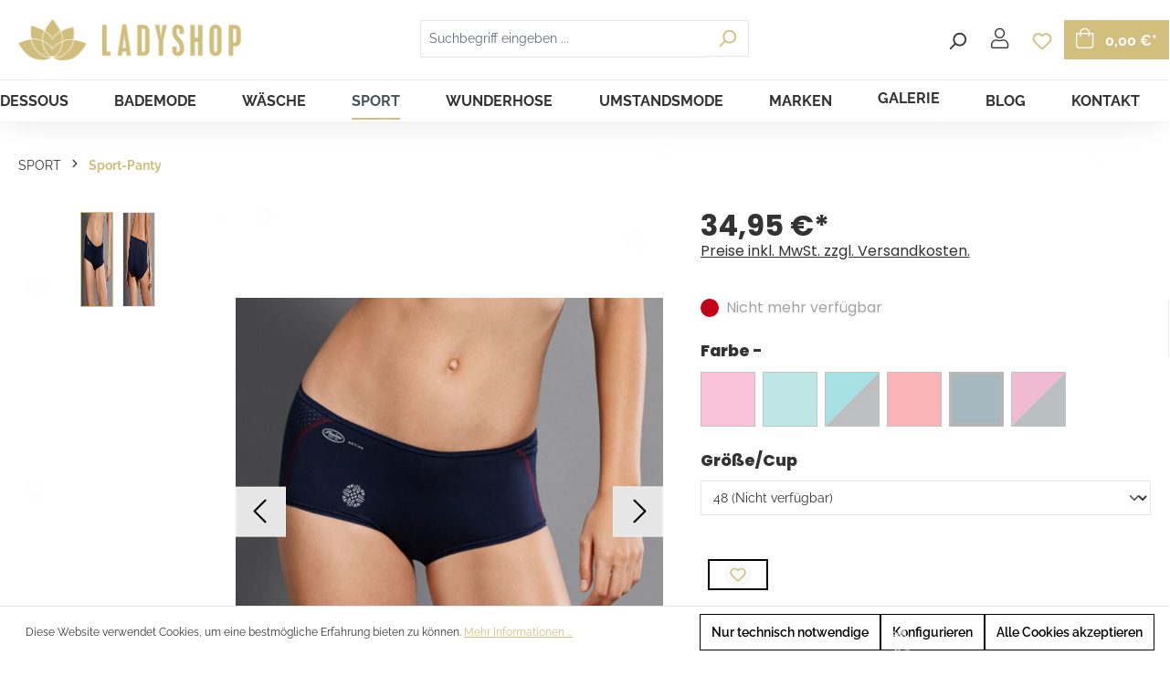

--- FILE ---
content_type: text/html; charset=UTF-8
request_url: https://www.ladyshop.at/Anita-Sport-Panty-Light-Support-A2-Farbgruppe2/1627-2112041150700
body_size: 34422
content:


<!DOCTYPE html>

<html lang="de-DE"
      itemscope="itemscope"
      itemtype="https://schema.org/WebPage">

    
                            
    <head>
                                    <meta charset="utf-8">
            
                            <meta name="viewport"
                      content="width=device-width, initial-scale=1, shrink-to-fit=no">
            
                <link rel="shortcut icon" href="https://www.ladyshop.at/media/8b/94/be/1611270993/Favicon_144x144px.png">
    <meta name="author"
          content=""/>
        <meta name="robots"
          content="index,follow"/>
    <meta name="revisit-after"
          content="15 days"/>
    <meta name="keywords"
          content=""/>
    <meta name="description"
          content="Super bequeme Sport-Panty mit seitlichem Netzeinsatz und schmalen, flachen Bundabschl&amp;uuml;ssen an der Taille und den Beinen. Das atmungsaktive und pflegeleichte Material schmiegt sich, ohne einzuengen, wie eine zweite Haut an.&amp;nbsp;&amp;bull; Aus hautfreund…"/>

    <script type="text/javascript" src="https://www.ladyshop.at/bundles/chilicustom/assets/js/chili-custom.js?1740999992"></script>


                    <meta property="og:type"
          content="product">
    <meta property="og:site_name"
          content="Ladyshop">
    <meta property="og:url"
          content="https://www.ladyshop.at/Anita-Sport-Panty-Light-Support-A2-Farbgruppe2/ANITA-ACTIVE/1627-2112041150700/">
    <meta property="og:title"
          content="Anita-Sport-Panty, Light Support A2, Farbgruppe2 | Blue_Iris_371 | 48 | 1627-2112041150700">

    <meta property="og:description"
          content="Super bequeme Sport-Panty mit seitlichem Netzeinsatz und schmalen, flachen Bundabschl&amp;uuml;ssen an der Taille und den Beinen. Das atmungsaktive und pflegeleichte Material schmiegt sich, ohne einzuengen, wie eine zweite Haut an.&amp;nbsp;&amp;bull; Aus hautfreund…">
    <meta property="og:image"
          content="https://www.ladyshop.at/media/15/d6/cf/1611413172/1627_371_blue_iris_MVS.jpg?ts=1673030086">

            <meta property="product:brand"
              content="ANITA-ACTIVE">
    
            <meta property="product:price:amount"
          content="34.95">
    <meta property="product:price:currency"
          content="EUR">
    <meta property="product:product_link"
          content="https://www.ladyshop.at/Anita-Sport-Panty-Light-Support-A2-Farbgruppe2/ANITA-ACTIVE/1627-2112041150700/">

    <meta name="twitter:card"
          content="product">
    <meta name="twitter:site"
          content="Ladyshop">
    <meta name="twitter:title"
          content="Anita-Sport-Panty, Light Support A2, Farbgruppe2 | Blue_Iris_371 | 48 | 1627-2112041150700">
    <meta name="twitter:description"
          content="Super bequeme Sport-Panty mit seitlichem Netzeinsatz und schmalen, flachen Bundabschl&amp;uuml;ssen an der Taille und den Beinen. Das atmungsaktive und pflegeleichte Material schmiegt sich, ohne einzuengen, wie eine zweite Haut an.&amp;nbsp;&amp;bull; Aus hautfreund…">
    <meta name="twitter:image"
          content="https://www.ladyshop.at/media/15/d6/cf/1611413172/1627_371_blue_iris_MVS.jpg?ts=1673030086">


    

                                <meta itemprop="copyrightHolder"
                      content="Ladyshop">
                <meta itemprop="copyrightYear"
                      content="">
                <meta itemprop="isFamilyFriendly"
                      content="false">
                <meta itemprop="image"
                      content="https://www.ladyshop.at/media/6a/ff/27/1586255178/LADYSHOP_Schriftzug+Lotusblüte_2024x369px.png?ts=1586255178">
            
    
                                            <meta name="theme-color"
                      content="#fff">
                            
                                                
                    <link rel="shortcut icon"
                  href="https://www.ladyshop.at/media/8b/94/be/1611270993/Favicon_144x144px.png?ts=1611270993">
        
                                <link rel="apple-touch-icon"
                  href="https://www.ladyshop.at/media/c6/ee/28/1666000796/favicon-32x32_(2).png?ts=1666000796">
                    
            
    
    <link rel="canonical" href="https://www.ladyshop.at/Anita-Sport-Panty-Light-Support-A2-Farbgruppe2/ANITA-ACTIVE/1627-2112041150700/">

                    <title itemprop="name">Anita-Sport-Panty, Light Support A2, Farbgruppe2 | Blue_Iris_371 | 48 | 1627-2112041150700</title>
        
                                                                                    <link rel="stylesheet"
                      href="https://www.ladyshop.at/theme/3fe10f95ae80f675dd6f12740d2a9c09/css/all.css?1764681901">
                                    

            <link rel="stylesheet" href="https://cdnjs.cloudflare.com/ajax/libs/font-awesome/5.15.4/css/all.min.css" crossorigin="anonymous"/>
    
            <link rel="stylesheet" href="https://www.ladyshop.at/bundles/moorlfoundation/storefront/css/animate.css?1757343555">
    
    
            <script type="application/javascript">window.moorlAnimationZIndex = "9000";</script>
    
            <style>
            :root {
                --moorl-advanced-search-width: 600px;
            }
        </style>
    

                                                                                                                                                                                                                                                                                        
                    
    <script>
        window.features = {"V6_5_0_0":true,"v6.5.0.0":true,"V6_6_0_0":true,"v6.6.0.0":true,"V6_7_0_0":false,"v6.7.0.0":false,"ADDRESS_SELECTION_REWORK":false,"address.selection.rework":false,"DISABLE_VUE_COMPAT":false,"disable.vue.compat":false,"ACCESSIBILITY_TWEAKS":false,"accessibility.tweaks":false,"ADMIN_VITE":false,"admin.vite":false,"TELEMETRY_METRICS":false,"telemetry.metrics":false,"PERFORMANCE_TWEAKS":false,"performance.tweaks":false,"CACHE_REWORK":false,"cache.rework":false,"FEATURE_SWAGCMSEXTENSIONS_1":true,"feature.swagcmsextensions.1":true,"FEATURE_SWAGCMSEXTENSIONS_2":true,"feature.swagcmsextensions.2":true,"FEATURE_SWAGCMSEXTENSIONS_8":true,"feature.swagcmsextensions.8":true,"FEATURE_SWAGCMSEXTENSIONS_63":true,"feature.swagcmsextensions.63":true};
    </script>
        
                                                        
            <script>
                                    window.gtagActive = true;
                    window.gtagURL = 'https://www.googletagmanager.com/gtag/js?id=UA-36476725-1';
                    window.controllerName = 'product';
                    window.actionName = 'index';
                    window.trackOrders = '1';
                    window.gtagTrackingId = 'UA-36476725-1';
                    window.dataLayer = window.dataLayer || [];
                    window.gtagConfig = {
                        'anonymize_ip': '1',
                        'cookie_domain': 'none',
                        'cookie_prefix': '_swag_ga',
                    };

                    function gtag() { dataLayer.push(arguments); }
                            </script>
            
            <script>
            window.dataLayer = window.dataLayer || [];
            function gtag() { dataLayer.push(arguments); }

            (() => {
                const analyticsStorageEnabled = document.cookie.split(';').some((item) => item.trim().includes('google-analytics-enabled=1'));
                const adsEnabled = document.cookie.split(';').some((item) => item.trim().includes('google-ads-enabled=1'));

                // Always set a default consent for consent mode v2
                gtag('consent', 'default', {
                    'ad_user_data': adsEnabled ? 'granted' : 'denied',
                    'ad_storage': adsEnabled ? 'granted' : 'denied',
                    'ad_personalization': adsEnabled ? 'granted' : 'denied',
                    'analytics_storage': analyticsStorageEnabled ? 'granted' : 'denied'
                });
            })();
        </script>
    

    <!-- Shopware Analytics -->
    <script>
        window.shopwareAnalytics = {
            trackingId: '',
            merchantConsent: true,
            debug: false,
            storefrontController: 'Product',
            storefrontAction: 'index',
            storefrontRoute: 'frontend.detail.page',
            storefrontCmsPageType:  'product_detail' ,
        };
    </script>
    <!-- End Shopware Analytics -->
        
                            
            <script type="text/javascript"
                                src='https://www.google.com/recaptcha/api.js?render=6LcYH3EeAAAAAON6f7ll9phNqPaP8PSUt6uGFENs'
                defer></script>
        <script>
                                        window.googleReCaptchaV3Active = true;
                    </script>
            
                
                                    <script>
                    window.useDefaultCookieConsent = true;
                </script>
                    
                                        <script>
                window.activeNavigationId = '023e831968f84cb2a6f8221e28a3fc41';
                window.router = {
                    'frontend.cart.offcanvas': '/checkout/offcanvas',
                    'frontend.cookie.offcanvas': '/cookie/offcanvas',
                    'frontend.checkout.finish.page': '/checkout/finish',
                    'frontend.checkout.info': '/widgets/checkout/info',
                    'frontend.menu.offcanvas': '/widgets/menu/offcanvas',
                    'frontend.cms.page': '/widgets/cms',
                    'frontend.cms.navigation.page': '/widgets/cms/navigation',
                    'frontend.account.addressbook': '/widgets/account/address-book',
                    'frontend.country.country-data': '/country/country-state-data',
                    'frontend.app-system.generate-token': '/app-system/Placeholder/generate-token',
                    };
                window.salesChannelId = 'decb844d972b40f8b8e407990f2ab9c7';
            </script>
        

        
    <script>
        window.router['widgets.swag.cmsExtensions.quickview'] = '/swag/cms-extensions/quickview';
        window.router['widgets.swag.cmsExtensions.quickview.variant'] = '/swag/cms-extensions/quickview/variant';
    </script>


    <script>
        window.router['frontend.shopware_analytics.customer.data'] = '/storefront/script/shopware-analytics-customer'
    </script>

                                <script>
                
                window.breakpoints = {"xs":0,"sm":576,"md":768,"lg":992,"xl":1200,"xxl":1400};
            </script>
        
                                    <script>
                    window.customerLoggedInState = 0;

                    window.wishlistEnabled = 1;
                </script>
                    
                    <script src="https://www.ladyshop.at/bundles/chilicustom/assets/js/plugins/jquery-3.5.1.min.js?1740999992"></script>

                            <script>
                window.themeAssetsPublicPath = 'https://www.ladyshop.at/theme/40ab95e92c254cd1bfeb78e30b88113a/assets/';
            </script>
        
                    <script>
    window.validationMessages = {
        'required': 'Die Eingabe darf nicht leer sein.',
        'email': 'Ungültige E-Mail-Adresse. Die E-Mail benötigt das Format "nutzer@beispiel.de".',
        'confirmation': 'Ihre Eingaben sind nicht identisch.',
        'minLength': 'Die Eingabe ist zu kurz.',
    };
</script>
        
                                                        <script>
                        window.themeJsPublicPath = 'https://www.ladyshop.at/theme/3fe10f95ae80f675dd6f12740d2a9c09/js/';
                    </script>
                                            <script type="text/javascript" src="https://www.ladyshop.at/theme/3fe10f95ae80f675dd6f12740d2a9c09/js/storefront/storefront.js?1764681901" defer></script>
                                            <script type="text/javascript" src="https://www.ladyshop.at/theme/3fe10f95ae80f675dd6f12740d2a9c09/js/moorl-foundation/moorl-foundation.js?1764681901" defer></script>
                                            <script type="text/javascript" src="https://www.ladyshop.at/theme/3fe10f95ae80f675dd6f12740d2a9c09/js/cogi-cms-video-fullscreen/cogi-cms-video-fullscreen.js?1764681901" defer></script>
                                            <script type="text/javascript" src="https://www.ladyshop.at/theme/3fe10f95ae80f675dd6f12740d2a9c09/js/salty-color-variants/salty-color-variants.js?1764681901" defer></script>
                                            <script type="text/javascript" src="https://www.ladyshop.at/theme/3fe10f95ae80f675dd6f12740d2a9c09/js/swag-cms-extensions/swag-cms-extensions.js?1764681901" defer></script>
                                            <script type="text/javascript" src="https://www.ladyshop.at/theme/3fe10f95ae80f675dd6f12740d2a9c09/js/netzp-blog6/netzp-blog6.js?1764681901" defer></script>
                                            <script type="text/javascript" src="https://www.ladyshop.at/theme/3fe10f95ae80f675dd6f12740d2a9c09/js/dreisc-cms-pro/dreisc-cms-pro.js?1764681901" defer></script>
                                            <script type="text/javascript" src="https://www.ladyshop.at/theme/3fe10f95ae80f675dd6f12740d2a9c09/js/acris-separate-street-c-s/acris-separate-street-c-s.js?1764681901" defer></script>
                                            <script type="text/javascript" src="https://www.ladyshop.at/theme/3fe10f95ae80f675dd6f12740d2a9c09/js/acris-quantity-advanced-c-s/acris-quantity-advanced-c-s.js?1764681901" defer></script>
                                            <script type="text/javascript" src="https://www.ladyshop.at/theme/3fe10f95ae80f675dd6f12740d2a9c09/js/unzer-payment6/unzer-payment6.js?1764681901" defer></script>
                                            <script type="text/javascript" src="https://www.ladyshop.at/theme/3fe10f95ae80f675dd6f12740d2a9c09/js/netzp-gallery6/netzp-gallery6.js?1764681901" defer></script>
                                            <script type="text/javascript" src="https://www.ladyshop.at/theme/3fe10f95ae80f675dd6f12740d2a9c09/js/swag-analytics/swag-analytics.js?1764681901" defer></script>
                                                            </head>

    <body class="is-ctl-product is-act-index"
          data-page-title="Standard Produktseite-Layout">


    <div class=" page-wrap _fixed-header">

                    <script defer type="text/javascript" src="https://www.ladyshop.at/bundles/chilicustom/assets/js/plugins/aos.js?1740999992"></script>
            <script defer type="text/javascript" src="https://www.ladyshop.at/bundles/chilicustom/assets/js/plugins/slick.min.js?1740999992"></script>
                                        <noscript class="noscript-main">
                
    <div role="alert"
         aria-live="polite"
                  class="alert alert-info alert-has-icon">
                                                                        
                                                                                                                                                                    <span class="icon icon-info" aria-hidden="true">
                                        <svg xmlns="http://www.w3.org/2000/svg" xmlns:xlink="http://www.w3.org/1999/xlink" width="24" height="24" viewBox="0 0 24 24"><defs><path d="M12 7c.5523 0 1 .4477 1 1s-.4477 1-1 1-1-.4477-1-1 .4477-1 1-1zm1 9c0 .5523-.4477 1-1 1s-1-.4477-1-1v-5c0-.5523.4477-1 1-1s1 .4477 1 1v5zm11-4c0 6.6274-5.3726 12-12 12S0 18.6274 0 12 5.3726 0 12 0s12 5.3726 12 12zM12 2C6.4772 2 2 6.4772 2 12s4.4772 10 10 10 10-4.4772 10-10S17.5228 2 12 2z" id="icons-default-info" /></defs><use xlink:href="#icons-default-info" fill="#758CA3" fill-rule="evenodd" /></svg>
                    </span>
    
                                                        
                                    
                    <div class="alert-content-container">
                                                    
                                                        <div class="alert-content">                                                    Um unseren Shop in vollem Umfang nutzen zu können, empfehlen wir Ihnen Javascript in Ihrem Browser zu aktivieren.
                                                                </div>                
                                                                </div>
            </div>
            </noscript>
        
                        <header class="header-wrap _fixed">
                
                                    <div class="header-main">                                                    <div class="test">
                                    
    <div class="top-bar d-none d-lg-block">
                                                    <nav class="top-bar-nav"
                     aria-label="Shop-Einstellungen">
                                    
                
                
                                    
                
                                </nav>
                        </div>


    <div class="top-bar d-none d-lg-block" style="width: auto">
<style>
    .header-search-col.mobile {
        display: none;
        top: 160px;
    }
    .header-search-col.mobile.active {
        display: block;
    }

</style>
        <nav class="top-bar-nav">
                                                                                            
                                            <div class="top-bar-nav-item top-bar-menu">
                                                            <div class="service-menu dropdown">
                                    <button class="btn dropdown-toggle top-bar-nav-btn"
                                            type="button"
                                            id="serviceMenuDropdown-top-bar"
                                            data-bs-toggle="dropdown"
                                            aria-haspopup="true"
                                            aria-expanded="false">
                                                                                                                                                        <span class="icon icon-help">
                                        <svg xmlns="http://www.w3.org/2000/svg" xmlns:xlink="http://www.w3.org/1999/xlink" width="24" height="24" viewBox="0 0 24 24"><defs><path d="M24 12c0 6.6274-5.3726 12-12 12S0 18.6274 0 12 5.3726 0 12 0s12 5.3726 12 12zM12 2C6.4772 2 2 6.4772 2 12s4.4772 10 10 10 10-4.4772 10-10S17.5228 2 12 2zm0 13c.5523 0 1 .4477 1 1s-.4477 1-1 1-1-.4477-1-1 .4477-1 1-1zm-1-5c0 .5523-.4477 1-1 1s-1-.4477-1-1c0-1.8856 1.1144-3 3-3s3 1.1144 3 3c0 1.1817-.434 1.7713-1.3587 2.3496l-.1078.0674c-.4464.2817-.5335.4154-.5335 1.083 0 .5523-.4477 1-1 1s-1-.4477-1-1c0-1.4161.4788-2.1515 1.4665-2.7745l.1142-.0716C12.9784 10.4052 13 10.376 13 10c0-.781-.219-1-1-1s-1 .219-1 1z" id="icons-default-help" /></defs><use xlink:href="#icons-default-help" fill="#758CA3" fill-rule="evenodd" /></svg>
                    </span>
    
                                            <span class="top-bar-nav-text">Service/Hilfe</span>
                                    </button>
                                                                            <div class="dropdown-menu dropdown-menu-right"
                                             aria-labelledby="serviceMenuDropdown-top-bar">
                                                                                                                                            <a class="top-bar-list-item dropdown-item"
                                                   href="https://www.ladyshop.at/Newsletter/"
                                                   title="Newsletter">Newsletter</a>
                                                                                                                                            <a class="top-bar-list-item dropdown-item"
                                                   href="/rechts-informationen/widerrufsrecht/"
                                                   title="Widerrufsrecht">Widerrufsrecht</a>
                                                                                                                                            <a class="top-bar-list-item dropdown-item"
                                                   href="/Rechts-Informationen/Retourenportal/"
                                                   title="Retourenportal">Retourenportal</a>
                                                                                    </div>
                                                                    </div>
                                                    </div>
                                                                            
                
                
                            
                
                

        </nav>
    </div>
                            </div>
                                                    <div class="container">
                                    <div class="row align-items-center header-row">

        
            <div class="col col-sm header-logo-col">
                <div class="header-logo-main">
                    <a class="header-logo-main-link"
               href="/"
               title="Zur Startseite gehen">
                                    <picture class="header-logo-picture d-block m-auto">
                                                                            
                                                                            
                                                                                    <img src="https://www.ladyshop.at/media/6a/ff/27/1586255178/LADYSHOP_Schriftzug%2BLotusbl%C3%BCte_2024x369px.png?ts=1586255178"
                                     alt="Zur Startseite gehen"
                                     class="img-fluid header-logo-main-img">
                                                                        </picture>
                            </a>
        
            </div>
        </div>
    
        <div class="col header-actions-col">
        <div class="row no-gutters">
                            <div class="d-sm-none mobile-menu">
                    <div class="menu-button">
                                                    <button class="btn nav-main-toggle-btn header-actions-btn"
                                    type="button"
                                    data-off-canvas-menu="true"
                                    aria-label="Menü">
                                                                                                                                                                                    <span class="icon icon-stack">
                                        <svg xmlns="http://www.w3.org/2000/svg" xmlns:xlink="http://www.w3.org/1999/xlink" width="24" height="24" viewBox="0 0 24 24"><defs><path d="M3 13c-.5523 0-1-.4477-1-1s.4477-1 1-1h18c.5523 0 1 .4477 1 1s-.4477 1-1 1H3zm0-7c-.5523 0-1-.4477-1-1s.4477-1 1-1h18c.5523 0 1 .4477 1 1s-.4477 1-1 1H3zm0 14c-.5523 0-1-.4477-1-1s.4477-1 1-1h18c.5523 0 1 .4477 1 1s-.4477 1-1 1H3z" id="icons-default-stack" /></defs><use xlink:href="#icons-default-stack" fill="#758CA3" fill-rule="evenodd" /></svg>
                    </span>
    
                                                                </button>
                                            </div>
                </div>
                                                    
    <div class="top-bar d-none d-lg-block">
                                                    <nav class="top-bar-nav"
                     aria-label="Shop-Einstellungen">
                                    
                
                
                                    
                
                                </nav>
                        </div>


    <div class="top-bar d-none d-lg-block" style="width: auto">
<style>
    .header-search-col.mobile {
        display: none;
        top: 160px;
    }
    .header-search-col.mobile.active {
        display: block;
    }

</style>
        <nav class="top-bar-nav">
                                                                                            
                                            <div class="top-bar-nav-item top-bar-menu">
                                                            <div class="service-menu dropdown">
                                    <button class="btn dropdown-toggle top-bar-nav-btn"
                                            type="button"
                                            id="serviceMenuDropdown-top-bar"
                                            data-bs-toggle="dropdown"
                                            aria-haspopup="true"
                                            aria-expanded="false">
                                                                                                                                                        <span class="icon icon-help">
                                        <svg xmlns="http://www.w3.org/2000/svg" xmlns:xlink="http://www.w3.org/1999/xlink" width="24" height="24" viewBox="0 0 24 24"><use xlink:href="#icons-default-help" fill="#758CA3" fill-rule="evenodd" /></svg>
                    </span>
    
                                            <span class="top-bar-nav-text">Service/Hilfe</span>
                                    </button>
                                                                            <div class="dropdown-menu dropdown-menu-right"
                                             aria-labelledby="serviceMenuDropdown-top-bar">
                                                                                                                                            <a class="top-bar-list-item dropdown-item"
                                                   href="https://www.ladyshop.at/Newsletter/"
                                                   title="Newsletter">Newsletter</a>
                                                                                                                                            <a class="top-bar-list-item dropdown-item"
                                                   href="/rechts-informationen/widerrufsrecht/"
                                                   title="Widerrufsrecht">Widerrufsrecht</a>
                                                                                                                                            <a class="top-bar-list-item dropdown-item"
                                                   href="/Rechts-Informationen/Retourenportal/"
                                                   title="Retourenportal">Retourenportal</a>
                                                                                    </div>
                                                                    </div>
                                                    </div>
                                                                            
                
                
                            
                
                

        </nav>
    </div>
    

                        <div class="col-auto lang-col p-0">
                                        
                
                                </div>
                                        <div class="p-0 col-auto d-sm-none mobile-button-toggler">
                    <div class="search-toggle">
                        <button class="btn header-actions-btn search-toggle-btn js-search-toggle-btn collapsed"
                                type="button"
                                data-bs-toggle="collapse"
                                data-bs-target="#searchCollapse"
                                aria-expanded="false"
                                aria-controls="searchCollapse"
                                aria-label="Suchen">
                                                                                                                                            <span class="icon icon-search">
                                        <svg xmlns="http://www.w3.org/2000/svg" xmlns:xlink="http://www.w3.org/1999/xlink" width="24" height="24" viewBox="0 0 24 24"><defs><path d="M10.0944 16.3199 4.707 21.707c-.3905.3905-1.0237.3905-1.4142 0-.3905-.3905-.3905-1.0237 0-1.4142L8.68 14.9056C7.6271 13.551 7 11.8487 7 10c0-4.4183 3.5817-8 8-8s8 3.5817 8 8-3.5817 8-8 8c-1.8487 0-3.551-.627-4.9056-1.6801zM15 16c3.3137 0 6-2.6863 6-6s-2.6863-6-6-6-6 2.6863-6 6 2.6863 6 6 6z" id="icons-default-search" /></defs><use xlink:href="#icons-default-search" fill="#758CA3" fill-rule="evenodd" /></svg>
                    </span>
    
                            </button>
                    </div>
                </div>
            
                                                    <div class="col col-auto header-search-col">
                                            <div class="row">
                                <div class="col">
                                    
    <div class="collapse"
         id="searchCollapse">
        <div class="header-search">
            <form action="/search"
                  method="get"
                  data-search-form="true"
                  data-url="/suggest?search="
                  class="header-search-form">
                                    <div class="input-group">
                                                    <input type="search"
                                   name="search"
                                   class="form-control header-search-input"
                                   autocomplete="off"
                                   autocapitalize="off"
                                   placeholder="Suchbegriff eingeben ..."
                                   aria-label="Suchbegriff eingeben ..."
                                   maxlength="30"
                                   value=""
                            >
                        
                                                    <div class="input-group-append">
                                <button type="submit"
                                        class="btn header-search-btn"
                                        aria-label="Suchen">
                                    <span class="header-search-icon">
                                                                                                                                                        <span class="icon icon-search">
                                        <svg xmlns="http://www.w3.org/2000/svg" xmlns:xlink="http://www.w3.org/1999/xlink" width="24" height="24" viewBox="0 0 24 24"><use xlink:href="#icons-default-search" fill="#758CA3" fill-rule="evenodd" /></svg>
                    </span>
    
                                        </span>
                                </button>
                            </div>
                                            </div>
                            </form>
        </div>
    </div>
                                </div>
                            </div>
                        </div>
                
                
                                    <div class="col-auto p-0">
                        <div class="account-menu">
                                <div class="dropdown">
                    <button class="btn account-menu-btn header-actions-btn"
                    type="button"
                    id="accountWidget"
                    data-off-canvas-account-menu="true"
                    data-bs-toggle="dropdown"
                    aria-haspopup="true"
                    aria-expanded="false"
                    aria-label="Ihr Konto">
                <i class="fal fa-user"></i>

                <span class="account-menu-btn-text">Mein Konto</span>

            </button>
        
                    <div class="dropdown-menu dropdown-menu-right account-menu-dropdown js-account-menu-dropdown"
                 aria-labelledby="accountWidget">
                

        
            <div class="offcanvas-header">
                            <button class="btn btn-light offcanvas-close js-offcanvas-close">
                                                                                                                                                            <span class="icon icon-x icon-sm">
                                        <svg xmlns="http://www.w3.org/2000/svg" xmlns:xlink="http://www.w3.org/1999/xlink" width="24" height="24" viewBox="0 0 24 24"><defs><path d="m10.5858 12-7.293-7.2929c-.3904-.3905-.3904-1.0237 0-1.4142.3906-.3905 1.0238-.3905 1.4143 0L12 10.5858l7.2929-7.293c.3905-.3904 1.0237-.3904 1.4142 0 .3905.3906.3905 1.0238 0 1.4143L13.4142 12l7.293 7.2929c.3904.3905.3904 1.0237 0 1.4142-.3906.3905-1.0238.3905-1.4143 0L12 13.4142l-7.2929 7.293c-.3905.3904-1.0237.3904-1.4142 0-.3905-.3906-.3905-1.0238 0-1.4143L10.5858 12z" id="icons-default-x" /></defs><use xlink:href="#icons-default-x" fill="#758CA3" fill-rule="evenodd" /></svg>
                    </span>
    
                        
                                            Menü schließen
                                    </button>
                    </div>
    
            <div class="offcanvas-body">
                <div class="account-menu">
                                    <div class="dropdown-header account-menu-header">
                    Ihr Konto
                </div>
                    
                                    <div class="account-menu-login">
                                            <a href="/account/login"
                           title="Anmelden"
                           class="btn btn-primary account-menu-login-button">
                            Anmelden
                        </a>
                    
                                            <div class="account-menu-register">
                            oder
                            <a href="/account/login"
                               title="Registrieren">
                                registrieren
                            </a>
                        </div>
                                    </div>
                    
                    <div class="account-menu-links">
                    <div class="header-account-menu">
        <div class="card account-menu-inner">
                                        
                                                <nav class="list-group list-group-flush account-aside-list-group">
                                                                                    <a href="/account"
                                   title="Übersicht"
                                   class="list-group-item list-group-item-action account-aside-item"
                                   >
                                    Übersicht
                                </a>
                            
                                                            <a href="/account/profile"
                                   title="Persönliches Profil"
                                   class="list-group-item list-group-item-action account-aside-item"
                                   >
                                    Persönliches Profil
                                </a>
                            
                                                            <a href="/account/address"
                                   title="Adressen"
                                   class="list-group-item list-group-item-action account-aside-item"
                                   >
                                    Adressen
                                </a>
                            
                                                                                                                        <a href="/account/payment"
                                   title="Zahlungsarten"
                                   class="list-group-item list-group-item-action account-aside-item"
                                   >
                                    Zahlungsarten
                                </a>
                                                            
                                                            <a href="/account/order"
                                   title="Bestellungen"
                                   class="list-group-item list-group-item-action account-aside-item"
                                   >
                                    Bestellungen
                                </a>
                                                                        </nav>
                            
                                                </div>
    </div>
            </div>
            </div>
        </div>
                </div>
            </div>
                        </div>
                    </div>
                                                                            <div class="col-auto p-0">
                            <div class="header-wishlist">
                                <a class="btn header-wishlist-btn header-actions-btn"
                                   href="/wishlist"
                                   title="Merkzettel"
                                   aria-label="Merkzettel">
                                        
            <span class="header-wishlist-icon">
                                                                                                                            <span class="icon icon-heart">
                                        <svg xmlns="http://www.w3.org/2000/svg" xmlns:xlink="http://www.w3.org/1999/xlink" width="24" height="24" viewBox="0 0 24 24"><defs><path d="M20.0139 12.2998c1.8224-1.8224 1.8224-4.7772 0-6.5996-1.8225-1.8225-4.7772-1.8225-6.5997 0L12 7.1144l-1.4142-1.4142c-1.8225-1.8225-4.7772-1.8225-6.5997 0-1.8224 1.8224-1.8224 4.7772 0 6.5996l7.519 7.519a.7.7 0 0 0 .9899 0l7.5189-7.519zm1.4142 1.4142-7.519 7.519c-1.0543 1.0544-2.7639 1.0544-3.8183 0L2.572 13.714c-2.6035-2.6035-2.6035-6.8245 0-9.428 2.6035-2.6035 6.8246-2.6035 9.4281 0 2.6035-2.6035 6.8246-2.6035 9.428 0 2.6036 2.6035 2.6036 6.8245 0 9.428z" id="icons-default-heart" /></defs><use xlink:href="#icons-default-heart" fill="#758CA3" fill-rule="evenodd" /></svg>
                    </span>
    
            </span>
    
    
    
    <span class="badge bg-primary header-wishlist-badge"
          id="wishlist-basket"
          data-wishlist-storage="true"
          data-wishlist-storage-options="{&quot;listPath&quot;:&quot;\/wishlist\/list&quot;,&quot;mergePath&quot;:&quot;\/wishlist\/merge&quot;,&quot;pageletPath&quot;:&quot;\/wishlist\/merge\/pagelet&quot;}"
          data-wishlist-widget="true"
          data-wishlist-widget-options="{&quot;showCounter&quot;:true}"
    ></span>
                                </a>
                            </div>
                        </div>
                                    
                                    <div class="col-auto">
                        <div class="header-cart"
                             data-off-canvas-cart="true">
                            <a class="btn header-cart-btn header-actions-btn"
                               href="/checkout/cart"
                               data-cart-widget="true"
                               title="Warenkorb"
                               aria-label="Warenkorb">
                                    <span class="header-cart-icon">
        <i class="fal fa-shopping-bag"></i>
    </span>
        <span class="header-cart-total">
        0,00 €*
    </span>
                            </a>
                        </div>
                    </div>
                
                <div class="col-sm-auto d-none d-sm-block d-lg-none">
                                            <div class="nav-main-toggle">
                                                            <button class="btn nav-main-toggle-btn header-actions-btn"
                                        type="button"
                                        data-off-canvas-menu="true"
                                        aria-label="Menü">
                                                                                                                                                                                            <span class="icon icon-stack">
                                        <svg xmlns="http://www.w3.org/2000/svg" xmlns:xlink="http://www.w3.org/1999/xlink" width="24" height="24" viewBox="0 0 24 24"><use xlink:href="#icons-default-stack" fill="#758CA3" fill-rule="evenodd" /></svg>
                    </span>
    
                                                                        </button>
                                                    </div>
                                    </div>
            </div>
        </div>
            </div>
                                        <div class="nav-main">
                                                                                
    <div class="main-navigation"
         id="mainNavigation"
         data-flyout-menu="true">
                    <div class="container">
                                    <nav class="nav main-navigation-menu"
                        id="main-navigation-menu"
                        aria-label="Hauptnavigation"
                        itemscope="itemscope"
                        itemtype="https://schema.org/SiteNavigationElement">
                        
                                                                                    <a class="nav-link main-navigation-link nav-item-6bd5af4c702d47188940ff4ab80b4243  home-link"
                                    href="/"
                                    itemprop="url"
                                    title="Home">
                                    <div class="main-navigation-link-text">
                                        <span itemprop="name">Home</span>
                                    </div>
                                </a>
                                                    
                                                    
                                                                                            
                                                                                                                                                    
                                        <a class="nav-link main-navigation-link nav-item-8aaa57731a4141769b260dd76db944f3 "
                                           href="https://www.ladyshop.at/DESSOUS/"
                                           itemprop="url"
                                           data-flyout-menu-trigger="8aaa57731a4141769b260dd76db944f3"                                                                                      title="DESSOUS">
                                            <div class="main-navigation-link-text">
                                                <span itemprop="name">DESSOUS</span>
                                            </div>
                                        </a>
                                                                                                                                                                                                        
                                                                                                                                                    
                                        <a class="nav-link main-navigation-link nav-item-00d617790ceb431fab2390019dd48140 "
                                           href="https://www.ladyshop.at/BADEMODE/"
                                           itemprop="url"
                                           data-flyout-menu-trigger="00d617790ceb431fab2390019dd48140"                                                                                      title="BADEMODE">
                                            <div class="main-navigation-link-text">
                                                <span itemprop="name">BADEMODE</span>
                                            </div>
                                        </a>
                                                                                                                                                                                                        
                                                                                                                                                    
                                        <a class="nav-link main-navigation-link nav-item-bf1dbae676e54bf98054be36c4a7a25c "
                                           href="https://www.ladyshop.at/WAESCHE/"
                                           itemprop="url"
                                           data-flyout-menu-trigger="bf1dbae676e54bf98054be36c4a7a25c"                                                                                      title="WÄSCHE">
                                            <div class="main-navigation-link-text">
                                                <span itemprop="name">WÄSCHE</span>
                                            </div>
                                        </a>
                                                                                                                                                                                                        
                                                                                                                                                                                                                                        
                                        <a class="nav-link main-navigation-link nav-item-a4a9b4653cbc47ac874fe27e82ff5812 active"
                                           href="https://www.ladyshop.at/SPORT/"
                                           itemprop="url"
                                           data-flyout-menu-trigger="a4a9b4653cbc47ac874fe27e82ff5812"                                                                                      title="SPORT">
                                            <div class="main-navigation-link-text">
                                                <span itemprop="name">SPORT</span>
                                            </div>
                                        </a>
                                                                                                                                                                                                        
                                                                                                                                                    
                                        <a class="nav-link main-navigation-link nav-item-261141e2c27647e88600d27ae1e8cf73 "
                                           href="https://www.ladyshop.at/WUNDERHOSE/"
                                           itemprop="url"
                                           data-flyout-menu-trigger="261141e2c27647e88600d27ae1e8cf73"                                                                                      title="WUNDERHOSE">
                                            <div class="main-navigation-link-text">
                                                <span itemprop="name">WUNDERHOSE</span>
                                            </div>
                                        </a>
                                                                                                                                                                                                        
                                                                                                                                                    
                                        <a class="nav-link main-navigation-link nav-item-3276c9a017724448b2dd68d0f0ead9fb "
                                           href="https://www.ladyshop.at/UMSTANDSMODE/"
                                           itemprop="url"
                                           data-flyout-menu-trigger="3276c9a017724448b2dd68d0f0ead9fb"                                                                                      title="UMSTANDSMODE">
                                            <div class="main-navigation-link-text">
                                                <span itemprop="name">UMSTANDSMODE</span>
                                            </div>
                                        </a>
                                                                                                                                                                                                        
                                                                                                                                                    
                                        <a class="nav-link main-navigation-link nav-item-a0a0af51a20946f7a097e2e03ffea4f3 "
                                           href="https://www.ladyshop.at/marken-mode-linz/"
                                           itemprop="url"
                                           data-flyout-menu-trigger="a0a0af51a20946f7a097e2e03ffea4f3"                                                                                      title="MARKEN">
                                            <div class="main-navigation-link-text">
                                                <span itemprop="name">MARKEN</span>
                                            </div>
                                        </a>
                                                                                                                                                                                                        
                                                                                                            <div class="nav-link main-navigation-link nav-item-0c11a45dfc4a4d1ea54108e1cabd63fb"
                                                                                            data-flyout-menu-trigger="0c11a45dfc4a4d1ea54108e1cabd63fb"
                                                                                          title="GALERIE">
                                            <div class="main-navigation-link-text">
                                                <span itemprop="name">GALERIE</span>
                                            </div>
                                        </div>
                                                                                                                                                                
                                                                                                                                                    
                                        <a class="nav-link main-navigation-link nav-item-8eb3bed824bf4cb88ab2f982cbffd7d2 "
                                           href="https://www.ladyshop.at/BLOG/"
                                           itemprop="url"
                                                                                                                                 title="BLOG">
                                            <div class="main-navigation-link-text">
                                                <span itemprop="name">BLOG</span>
                                            </div>
                                        </a>
                                                                                                                                                                                                        
                                                                                                                                                    
                                        <a class="nav-link main-navigation-link nav-item-0195aec2c0a87c74adc2202d6b6c676b "
                                           href="https://www.ladyshop.at/Kontakt/"
                                           itemprop="url"
                                                                                                                                 title="Kontakt">
                                            <div class="main-navigation-link-text">
                                                <span itemprop="name">Kontakt</span>
                                            </div>
                                        </a>
                                                                                                                                                                                    </nav>
                
                                                                                                                                                                                                                                                                                                                                                                                                                                                                                                                                                                                                                                                                                                                                                                                                                                                                                                                                                                
                                                                        <div class="navigation-flyouts">
                                                                                                                                                                                                        <div class="navigation-flyout"
                                                     data-flyout-menu-id="8aaa57731a4141769b260dd76db944f3">
                                                    <div class="container">
                                                                                                                                        <div class="row navigation-flyout-bar">
                        
                                </div>
    
            <div class="row navigation-flyout-content">
                            <div class="col">
                    <div class="navigation-flyout-categories">
                                                        
                    
    
    <div class="row navigation-flyout-categories is-level-0">
                                            
                            <div class="col-3 navigation-flyout-col">
                                                                        <a class="nav-item nav-link navigation-flyout-link is-level-0"
                               href="https://www.ladyshop.at/DESSOUS/BHs/"
                               itemprop="url"
                                                              title="BHs">
                                <span itemprop="name">BHs</span>
                            </a>
                                            
                                                                            
        
    
    <div class="navigation-flyout-categories is-level-1">
                                            
                            <div class="navigation-flyout-col">
                                                                        <a class="nav-item nav-link navigation-flyout-link is-level-1"
                               href="https://www.ladyshop.at/DESSOUS/BHs/Buegel-BH/"
                               itemprop="url"
                                                              title="Bügel-BH">
                                <span itemprop="name">Bügel-BH</span>
                            </a>
                                            
                                                                            
        
    
    <div class="navigation-flyout-categories is-level-2">
            </div>
                                                            </div>
                                                        
                            <div class="navigation-flyout-col">
                                                                        <a class="nav-item nav-link navigation-flyout-link is-level-1"
                               href="https://www.ladyshop.at/DESSOUS/BHs/Buegellos-BH/"
                               itemprop="url"
                                                              title="Bügellos-BH">
                                <span itemprop="name">Bügellos-BH</span>
                            </a>
                                            
                                                                            
        
    
    <div class="navigation-flyout-categories is-level-2">
            </div>
                                                            </div>
                                                        
                            <div class="navigation-flyout-col">
                                                                        <a class="nav-item nav-link navigation-flyout-link is-level-1"
                               href="https://www.ladyshop.at/DESSOUS/BHs/Schalen-BH-Buegel/"
                               itemprop="url"
                                                              title="Schalen-BH-Bügel">
                                <span itemprop="name">Schalen-BH-Bügel</span>
                            </a>
                                            
                                                                            
        
    
    <div class="navigation-flyout-categories is-level-2">
            </div>
                                                            </div>
                                                        
                            <div class="navigation-flyout-col">
                                                                        <a class="nav-item nav-link navigation-flyout-link is-level-1"
                               href="https://www.ladyshop.at/DESSOUS/BHs/Schalen-BH-Buegellos/"
                               itemprop="url"
                                                              title="Schalen-BH-Bügellos">
                                <span itemprop="name">Schalen-BH-Bügellos</span>
                            </a>
                                            
                                                                            
        
    
    <div class="navigation-flyout-categories is-level-2">
            </div>
                                                            </div>
                                                        
                            <div class="navigation-flyout-col">
                                                                        <a class="nav-item nav-link navigation-flyout-link is-level-1"
                               href="https://www.ladyshop.at/DESSOUS/BHs/T-Shirt-BH/"
                               itemprop="url"
                                                              title="T-Shirt-BH">
                                <span itemprop="name">T-Shirt-BH</span>
                            </a>
                                            
                                                                            
        
    
    <div class="navigation-flyout-categories is-level-2">
            </div>
                                                            </div>
                                                        
                            <div class="navigation-flyout-col">
                                                                        <a class="nav-item nav-link navigation-flyout-link is-level-1"
                               href="https://www.ladyshop.at/DESSOUS/BHs/Traegerlos-BH/"
                               itemprop="url"
                                                              title="Trägerlos-BH">
                                <span itemprop="name">Trägerlos-BH</span>
                            </a>
                                            
                                                                            
        
    
    <div class="navigation-flyout-categories is-level-2">
            </div>
                                                            </div>
                                                        
                            <div class="navigation-flyout-col">
                                                                        <a class="nav-item nav-link navigation-flyout-link is-level-1"
                               href="https://www.ladyshop.at/DESSOUS/BHs/Minimizer-BH/"
                               itemprop="url"
                                                              title="Minimizer-BH">
                                <span itemprop="name">Minimizer-BH</span>
                            </a>
                                            
                                                                            
        
    
    <div class="navigation-flyout-categories is-level-2">
            </div>
                                                            </div>
                                                        
                            <div class="navigation-flyout-col">
                                                                        <a class="nav-item nav-link navigation-flyout-link is-level-1"
                               href="https://www.ladyshop.at/DESSOUS/BHs/Balconnet-BH/"
                               itemprop="url"
                                                              title="Balconnet-BH">
                                <span itemprop="name">Balconnet-BH</span>
                            </a>
                                            
                                                                            
        
    
    <div class="navigation-flyout-categories is-level-2">
            </div>
                                                            </div>
                                                        
                            <div class="navigation-flyout-col">
                                                                        <a class="nav-item nav-link navigation-flyout-link is-level-1"
                               href="https://www.ladyshop.at/DESSOUS/BHs/Bustier/"
                               itemprop="url"
                                                              title="Bustier">
                                <span itemprop="name">Bustier</span>
                            </a>
                                            
                                                                            
        
    
    <div class="navigation-flyout-categories is-level-2">
            </div>
                                                            </div>
                        </div>
                                                            </div>
                                                        
                            <div class="col-3 navigation-flyout-col">
                                                                        <a class="nav-item nav-link navigation-flyout-link is-level-0"
                               href="https://www.ladyshop.at/DESSOUS/SLIPs/"
                               itemprop="url"
                                                              title="SLIPs">
                                <span itemprop="name">SLIPs</span>
                            </a>
                                            
                                                                            
        
    
    <div class="navigation-flyout-categories is-level-1">
                                            
                            <div class="navigation-flyout-col">
                                                                        <a class="nav-item nav-link navigation-flyout-link is-level-1"
                               href="https://www.ladyshop.at/DESSOUS/SLIPs/Panty/"
                               itemprop="url"
                                                              title="Panty">
                                <span itemprop="name">Panty</span>
                            </a>
                                            
                                                                            
        
    
    <div class="navigation-flyout-categories is-level-2">
            </div>
                                                            </div>
                                                        
                            <div class="navigation-flyout-col">
                                                                        <a class="nav-item nav-link navigation-flyout-link is-level-1"
                               href="https://www.ladyshop.at/DESSOUS/SLIPs/String/"
                               itemprop="url"
                                                              title="String">
                                <span itemprop="name">String</span>
                            </a>
                                            
                                                                            
        
    
    <div class="navigation-flyout-categories is-level-2">
            </div>
                                                            </div>
                                                        
                            <div class="navigation-flyout-col">
                                                                        <a class="nav-item nav-link navigation-flyout-link is-level-1"
                               href="https://www.ladyshop.at/DESSOUS/SLIPs/Slip/"
                               itemprop="url"
                                                              title="Slip">
                                <span itemprop="name">Slip</span>
                            </a>
                                            
                                                                            
        
    
    <div class="navigation-flyout-categories is-level-2">
            </div>
                                                            </div>
                                                        
                            <div class="navigation-flyout-col">
                                                                        <a class="nav-item nav-link navigation-flyout-link is-level-1"
                               href="https://www.ladyshop.at/DESSOUS/SLIPs/Taillenslip/"
                               itemprop="url"
                                                              title="Taillenslip">
                                <span itemprop="name">Taillenslip</span>
                            </a>
                                            
                                                                            
        
    
    <div class="navigation-flyout-categories is-level-2">
            </div>
                                                            </div>
                                                        
                            <div class="navigation-flyout-col">
                                                                        <a class="nav-item nav-link navigation-flyout-link is-level-1"
                               href="https://www.ladyshop.at/DESSOUS/SLIPs/Highwaist/"
                               itemprop="url"
                                                              title="Highwaist">
                                <span itemprop="name">Highwaist</span>
                            </a>
                                            
                                                                            
        
    
    <div class="navigation-flyout-categories is-level-2">
            </div>
                                                            </div>
                        </div>
                                                            </div>
                                                        
                            <div class="col-3 navigation-flyout-col">
                                                                        <a class="nav-item nav-link navigation-flyout-link is-level-0"
                               href="https://www.ladyshop.at/DESSOUS/MIEDER/"
                               itemprop="url"
                                                              title="MIEDER">
                                <span itemprop="name">MIEDER</span>
                            </a>
                                            
                                                                            
        
    
    <div class="navigation-flyout-categories is-level-1">
                                            
                            <div class="navigation-flyout-col">
                                                                        <a class="nav-item nav-link navigation-flyout-link is-level-1"
                               href="https://www.ladyshop.at/DESSOUS/MIEDER/Mieder-ohne-Buegel/"
                               itemprop="url"
                                                              title="Mieder ohne Bügel ">
                                <span itemprop="name">Mieder ohne Bügel </span>
                            </a>
                                            
                                                                            
        
    
    <div class="navigation-flyout-categories is-level-2">
            </div>
                                                            </div>
                                                        
                            <div class="navigation-flyout-col">
                                                                        <a class="nav-item nav-link navigation-flyout-link is-level-1"
                               href="https://www.ladyshop.at/DESSOUS/MIEDER/Body-mit-Buegel/"
                               itemprop="url"
                                                              title="Body mit Bügel">
                                <span itemprop="name">Body mit Bügel</span>
                            </a>
                                            
                                                                            
        
    
    <div class="navigation-flyout-categories is-level-2">
            </div>
                                                            </div>
                                                        
                            <div class="navigation-flyout-col">
                                                                        <a class="nav-item nav-link navigation-flyout-link is-level-1"
                               href="https://www.ladyshop.at/DESSOUS/MIEDER/Body-ohne-Buegel/"
                               itemprop="url"
                                                              title="Body ohne Bügel">
                                <span itemprop="name">Body ohne Bügel</span>
                            </a>
                                            
                                                                            
        
    
    <div class="navigation-flyout-categories is-level-2">
            </div>
                                                            </div>
                                                        
                            <div class="navigation-flyout-col">
                                                                        <a class="nav-item nav-link navigation-flyout-link is-level-1"
                               href="https://www.ladyshop.at/DESSOUS/MIEDER/Miederhose/"
                               itemprop="url"
                                                              title="Miederhose">
                                <span itemprop="name">Miederhose</span>
                            </a>
                                            
                                                                            
        
    
    <div class="navigation-flyout-categories is-level-2">
            </div>
                                                            </div>
                                                        
                            <div class="navigation-flyout-col">
                                                                        <a class="nav-item nav-link navigation-flyout-link is-level-1"
                               href="https://www.ladyshop.at/DESSOUS/MIEDER/Shapewear/"
                               itemprop="url"
                                                              title="Shapewear">
                                <span itemprop="name">Shapewear</span>
                            </a>
                                            
                                                                            
        
    
    <div class="navigation-flyout-categories is-level-2">
            </div>
                                                            </div>
                        </div>
                                                            </div>
                                                        
                            <div class="col-3 navigation-flyout-col">
                                                                        <a class="nav-item nav-link navigation-flyout-link is-level-0"
                               href="https://www.ladyshop.at/DESSOUS/ZUBEHOER/"
                               itemprop="url"
                                                              title="ZUBEHÖR">
                                <span itemprop="name">ZUBEHÖR</span>
                            </a>
                                            
                                                                            
        
    
    <div class="navigation-flyout-categories is-level-1">
                                            
                            <div class="navigation-flyout-col">
                                                                        <a class="nav-item nav-link navigation-flyout-link is-level-1"
                               href="https://www.ladyshop.at/DESSOUS/ZUBEHOER/BH-Verlaengerung/"
                               itemprop="url"
                                                              title="BH-Verlängerung">
                                <span itemprop="name">BH-Verlängerung</span>
                            </a>
                                            
                                                                            
        
    
    <div class="navigation-flyout-categories is-level-2">
            </div>
                                                            </div>
                                                        
                            <div class="navigation-flyout-col">
                                                                        <a class="nav-item nav-link navigation-flyout-link is-level-1"
                               href="https://www.ladyshop.at/DESSOUS/ZUBEHOER/BH-Traegerverbindung/"
                               itemprop="url"
                                                              title="BH-Trägerverbindung">
                                <span itemprop="name">BH-Trägerverbindung</span>
                            </a>
                                            
                                                                            
        
    
    <div class="navigation-flyout-categories is-level-2">
            </div>
                                                            </div>
                                                        
                            <div class="navigation-flyout-col">
                                                                        <a class="nav-item nav-link navigation-flyout-link is-level-1"
                               href="https://www.ladyshop.at/DESSOUS/ZUBEHOER/BH-Traegerpolster/"
                               itemprop="url"
                                                              title="BH-Trägerpolster">
                                <span itemprop="name">BH-Trägerpolster</span>
                            </a>
                                            
                                                                            
        
    
    <div class="navigation-flyout-categories is-level-2">
            </div>
                                                            </div>
                                                        
                            <div class="navigation-flyout-col">
                                                                        <a class="nav-item nav-link navigation-flyout-link is-level-1"
                               href="https://www.ladyshop.at/DESSOUS/ZUBEHOER/BH-Traegerersatz/"
                               itemprop="url"
                                                              title="BH-Trägerersatz">
                                <span itemprop="name">BH-Trägerersatz</span>
                            </a>
                                            
                                                                            
        
    
    <div class="navigation-flyout-categories is-level-2">
            </div>
                                                            </div>
                                                        
                            <div class="navigation-flyout-col">
                                                                        <a class="nav-item nav-link navigation-flyout-link is-level-1"
                               href="https://www.ladyshop.at/DESSOUS/ZUBEHOER/Geheime-Helfer/"
                               itemprop="url"
                                                              title="Geheime Helfer">
                                <span itemprop="name">Geheime Helfer</span>
                            </a>
                                            
                                                                            
        
    
    <div class="navigation-flyout-categories is-level-2">
            </div>
                                                            </div>
                        </div>
                                                            </div>
                        </div>
                                            </div>
                </div>
            
                                                </div>
                                                                                                                </div>
                                                </div>
                                                                                                                                                                                                                                                            <div class="navigation-flyout"
                                                     data-flyout-menu-id="00d617790ceb431fab2390019dd48140">
                                                    <div class="container">
                                                                                                                                        <div class="row navigation-flyout-bar">
                        
                                </div>
    
            <div class="row navigation-flyout-content">
                            <div class="col">
                    <div class="navigation-flyout-categories">
                                                        
                    
    
    <div class="row navigation-flyout-categories is-level-0">
                                            
                            <div class="col-3 navigation-flyout-col">
                                                                        <a class="nav-item nav-link navigation-flyout-link is-level-0"
                               href="https://www.ladyshop.at/BADEMODE/BADEANZUG/"
                               itemprop="url"
                                                              title="BADEANZUG">
                                <span itemprop="name">BADEANZUG</span>
                            </a>
                                            
                                                                            
        
    
    <div class="navigation-flyout-categories is-level-1">
                                            
                            <div class="navigation-flyout-col">
                                                                        <a class="nav-item nav-link navigation-flyout-link is-level-1"
                               href="https://www.ladyshop.at/BADEMODE/BADEANZUG/Alle-Badeanzuege/"
                               itemprop="url"
                                                              title="Alle Badeanzüge">
                                <span itemprop="name">Alle Badeanzüge</span>
                            </a>
                                            
                                                                            
        
    
    <div class="navigation-flyout-categories is-level-2">
            </div>
                                                            </div>
                        </div>
                                                            </div>
                                                        
                            <div class="col-3 navigation-flyout-col">
                                                                        <a class="nav-item nav-link navigation-flyout-link is-level-0"
                               href="https://www.ladyshop.at/BADEMODE/BIKINI/"
                               itemprop="url"
                                                              title="BIKINI">
                                <span itemprop="name">BIKINI</span>
                            </a>
                                            
                                                                            
        
    
    <div class="navigation-flyout-categories is-level-1">
                                            
                            <div class="navigation-flyout-col">
                                                                        <a class="nav-item nav-link navigation-flyout-link is-level-1"
                               href="https://www.ladyshop.at/BADEMODE/BIKINI/Bikini-Set/"
                               itemprop="url"
                                                              title="Bikini-Set">
                                <span itemprop="name">Bikini-Set</span>
                            </a>
                                            
                                                                            
        
    
    <div class="navigation-flyout-categories is-level-2">
            </div>
                                                            </div>
                                                        
                            <div class="navigation-flyout-col">
                                                                        <a class="nav-item nav-link navigation-flyout-link is-level-1"
                               href="https://www.ladyshop.at/BADEMODE/BIKINI/Bikini-Top/"
                               itemprop="url"
                                                              title="Bikini-Top">
                                <span itemprop="name">Bikini-Top</span>
                            </a>
                                            
                                                                            
        
    
    <div class="navigation-flyout-categories is-level-2">
            </div>
                                                            </div>
                                                        
                            <div class="navigation-flyout-col">
                                                                        <a class="nav-item nav-link navigation-flyout-link is-level-1"
                               href="https://www.ladyshop.at/BADEMODE/BIKINI/Bikini-Slip/"
                               itemprop="url"
                                                              title="Bikini-Slip">
                                <span itemprop="name">Bikini-Slip</span>
                            </a>
                                            
                                                                            
        
    
    <div class="navigation-flyout-categories is-level-2">
            </div>
                                                            </div>
                        </div>
                                                            </div>
                                                        
                            <div class="col-3 navigation-flyout-col">
                                                                        <a class="nav-item nav-link navigation-flyout-link is-level-0"
                               href="https://www.ladyshop.at/BADEMODE/TANKINI/"
                               itemprop="url"
                                                              title="TANKINI">
                                <span itemprop="name">TANKINI</span>
                            </a>
                                            
                                                                            
        
    
    <div class="navigation-flyout-categories is-level-1">
                                            
                            <div class="navigation-flyout-col">
                                                                        <a class="nav-item nav-link navigation-flyout-link is-level-1"
                               href="https://www.ladyshop.at/BADEMODE/TANKINI/Alle-Tankinis/"
                               itemprop="url"
                                                              title="Alle Tankinis">
                                <span itemprop="name">Alle Tankinis</span>
                            </a>
                                            
                                                                            
        
    
    <div class="navigation-flyout-categories is-level-2">
            </div>
                                                            </div>
                        </div>
                                                            </div>
                                                        
                            <div class="col-3 navigation-flyout-col">
                                                                        <a class="nav-item nav-link navigation-flyout-link is-level-0"
                               href="https://www.ladyshop.at/BADEMODE/STRANDMODE/"
                               itemprop="url"
                                                              title="STRANDMODE">
                                <span itemprop="name">STRANDMODE</span>
                            </a>
                                            
                                                                            
        
    
    <div class="navigation-flyout-categories is-level-1">
                                            
                            <div class="navigation-flyout-col">
                                                                        <a class="nav-item nav-link navigation-flyout-link is-level-1"
                               href="https://www.ladyshop.at/BADEMODE/STRANDMODE/Badekleid/"
                               itemprop="url"
                                                              title="Badekleid">
                                <span itemprop="name">Badekleid</span>
                            </a>
                                            
                                                                            
        
    
    <div class="navigation-flyout-categories is-level-2">
            </div>
                                                            </div>
                                                        
                            <div class="navigation-flyout-col">
                                                                        <a class="nav-item nav-link navigation-flyout-link is-level-1"
                               href="https://www.ladyshop.at/BADEMODE/STRANDMODE/Pareo/"
                               itemprop="url"
                                                              title="Pareo">
                                <span itemprop="name">Pareo</span>
                            </a>
                                            
                                                                            
        
    
    <div class="navigation-flyout-categories is-level-2">
            </div>
                                                            </div>
                                                        
                            <div class="navigation-flyout-col">
                                                                        <a class="nav-item nav-link navigation-flyout-link is-level-1"
                               href="https://www.ladyshop.at/BADEMODE/STRANDMODE/Tunkia/"
                               itemprop="url"
                                                              title="Tunkia">
                                <span itemprop="name">Tunkia</span>
                            </a>
                                            
                                                                            
        
    
    <div class="navigation-flyout-categories is-level-2">
            </div>
                                                            </div>
                                                        
                            <div class="navigation-flyout-col">
                                                                        <a class="nav-item nav-link navigation-flyout-link is-level-1"
                               href="https://www.ladyshop.at/BADEMODE/STRANDMODE/Badetasche/"
                               itemprop="url"
                                                              title="Badetasche">
                                <span itemprop="name">Badetasche</span>
                            </a>
                                            
                                                                            
        
    
    <div class="navigation-flyout-categories is-level-2">
            </div>
                                                            </div>
                        </div>
                                                            </div>
                        </div>
                                            </div>
                </div>
            
                                                </div>
                                                                                                                </div>
                                                </div>
                                                                                                                                                                                                                                                            <div class="navigation-flyout"
                                                     data-flyout-menu-id="bf1dbae676e54bf98054be36c4a7a25c">
                                                    <div class="container">
                                                                                                                                        <div class="row navigation-flyout-bar">
                        
                                </div>
    
            <div class="row navigation-flyout-content">
                            <div class="col">
                    <div class="navigation-flyout-categories">
                                                        
                    
    
    <div class="row navigation-flyout-categories is-level-0">
                                            
                            <div class="col-3 navigation-flyout-col">
                                                                        <a class="nav-item nav-link navigation-flyout-link is-level-0"
                               href="https://www.ladyshop.at/WAESCHE/TAGWAESCHE/"
                               itemprop="url"
                                                              title="TAGWÄSCHE">
                                <span itemprop="name">TAGWÄSCHE</span>
                            </a>
                                            
                                                                            
        
    
    <div class="navigation-flyout-categories is-level-1">
                                            
                            <div class="navigation-flyout-col">
                                                                        <a class="nav-item nav-link navigation-flyout-link is-level-1"
                               href="https://www.ladyshop.at/WAESCHE/TAGWAESCHE/Top/"
                               itemprop="url"
                                                              title="Top">
                                <span itemprop="name">Top</span>
                            </a>
                                            
                                                                            
        
    
    <div class="navigation-flyout-categories is-level-2">
            </div>
                                                            </div>
                                                        
                            <div class="navigation-flyout-col">
                                                                        <a class="nav-item nav-link navigation-flyout-link is-level-1"
                               href="https://www.ladyshop.at/WAESCHE/TAGWAESCHE/Tank-Top/"
                               itemprop="url"
                                                              title="Tank Top">
                                <span itemprop="name">Tank Top</span>
                            </a>
                                            
                                                                            
        
    
    <div class="navigation-flyout-categories is-level-2">
            </div>
                                                            </div>
                                                        
                            <div class="navigation-flyout-col">
                                                                        <a class="nav-item nav-link navigation-flyout-link is-level-1"
                               href="https://www.ladyshop.at/WAESCHE/TAGWAESCHE/Spagetti-Top/"
                               itemprop="url"
                                                              title="Spagetti Top">
                                <span itemprop="name">Spagetti Top</span>
                            </a>
                                            
                                                                            
        
    
    <div class="navigation-flyout-categories is-level-2">
            </div>
                                                            </div>
                                                        
                            <div class="navigation-flyout-col">
                                                                        <a class="nav-item nav-link navigation-flyout-link is-level-1"
                               href="https://www.ladyshop.at/WAESCHE/TAGWAESCHE/Shirt-Kurzarm/"
                               itemprop="url"
                                                              title="Shirt Kurzarm">
                                <span itemprop="name">Shirt Kurzarm</span>
                            </a>
                                            
                                                                            
        
    
    <div class="navigation-flyout-categories is-level-2">
            </div>
                                                            </div>
                                                        
                            <div class="navigation-flyout-col">
                                                                        <a class="nav-item nav-link navigation-flyout-link is-level-1"
                               href="https://www.ladyshop.at/WAESCHE/TAGWAESCHE/Shirt-Langarm/"
                               itemprop="url"
                                                              title="Shirt Langarm">
                                <span itemprop="name">Shirt Langarm</span>
                            </a>
                                            
                                                                            
        
    
    <div class="navigation-flyout-categories is-level-2">
            </div>
                                                            </div>
                                                        
                            <div class="navigation-flyout-col">
                                                                        <a class="nav-item nav-link navigation-flyout-link is-level-1"
                               href="https://www.ladyshop.at/WAESCHE/TAGWAESCHE/Leggin-Kurz/"
                               itemprop="url"
                                                              title="Leggin Kurz">
                                <span itemprop="name">Leggin Kurz</span>
                            </a>
                                            
                                                                            
        
    
    <div class="navigation-flyout-categories is-level-2">
            </div>
                                                            </div>
                                                        
                            <div class="navigation-flyout-col">
                                                                        <a class="nav-item nav-link navigation-flyout-link is-level-1"
                               href="https://www.ladyshop.at/WAESCHE/TAGWAESCHE/Leggin-Lang/"
                               itemprop="url"
                                                              title="Leggin Lang">
                                <span itemprop="name">Leggin Lang</span>
                            </a>
                                            
                                                                            
        
    
    <div class="navigation-flyout-categories is-level-2">
            </div>
                                                            </div>
                                                        
                            <div class="navigation-flyout-col">
                                                                        <a class="nav-item nav-link navigation-flyout-link is-level-1"
                               href="https://www.ladyshop.at/WAESCHE/TAGWAESCHE/Unterhemd/"
                               itemprop="url"
                                                              title="Unterhemd">
                                <span itemprop="name">Unterhemd</span>
                            </a>
                                            
                                                                            
        
    
    <div class="navigation-flyout-categories is-level-2">
            </div>
                                                            </div>
                        </div>
                                                            </div>
                                                        
                            <div class="col-3 navigation-flyout-col">
                                                                        <a class="nav-item nav-link navigation-flyout-link is-level-0"
                               href="https://www.ladyshop.at/WAESCHE/NACHTWAESCHE/"
                               itemprop="url"
                                                              title="NACHTWÄSCHE">
                                <span itemprop="name">NACHTWÄSCHE</span>
                            </a>
                                            
                                                                            
        
    
    <div class="navigation-flyout-categories is-level-1">
                                            
                            <div class="navigation-flyout-col">
                                                                        <a class="nav-item nav-link navigation-flyout-link is-level-1"
                               href="https://www.ladyshop.at/WAESCHE/NACHTWAESCHE/Nachthemd/"
                               itemprop="url"
                                                              title="Nachthemd">
                                <span itemprop="name">Nachthemd</span>
                            </a>
                                            
                                                                            
        
    
    <div class="navigation-flyout-categories is-level-2">
            </div>
                                                            </div>
                                                        
                            <div class="navigation-flyout-col">
                                                                        <a class="nav-item nav-link navigation-flyout-link is-level-1"
                               href="https://www.ladyshop.at/WAESCHE/NACHTWAESCHE/Pyjama-Set/"
                               itemprop="url"
                                                              title="Pyjama-Set">
                                <span itemprop="name">Pyjama-Set</span>
                            </a>
                                            
                                                                            
        
    
    <div class="navigation-flyout-categories is-level-2">
            </div>
                                                            </div>
                                                        
                            <div class="navigation-flyout-col">
                                                                        <a class="nav-item nav-link navigation-flyout-link is-level-1"
                               href="https://www.ladyshop.at/WAESCHE/NACHTWAESCHE/Pyjama-Hose/"
                               itemprop="url"
                                                              title="Pyjama-Hose">
                                <span itemprop="name">Pyjama-Hose</span>
                            </a>
                                            
                                                                            
        
    
    <div class="navigation-flyout-categories is-level-2">
            </div>
                                                            </div>
                                                        
                            <div class="navigation-flyout-col">
                                                                        <a class="nav-item nav-link navigation-flyout-link is-level-1"
                               href="https://www.ladyshop.at/WAESCHE/NACHTWAESCHE/Schlaf-Top/"
                               itemprop="url"
                                                              title="Schlaf-Top">
                                <span itemprop="name">Schlaf-Top</span>
                            </a>
                                            
                                                                            
        
    
    <div class="navigation-flyout-categories is-level-2">
            </div>
                                                            </div>
                                                        
                            <div class="navigation-flyout-col">
                                                                        <a class="nav-item nav-link navigation-flyout-link is-level-1"
                               href="https://www.ladyshop.at/WAESCHE/NACHTWAESCHE/Schlaf-Shirt/"
                               itemprop="url"
                                                              title="Schlaf-Shirt">
                                <span itemprop="name">Schlaf-Shirt</span>
                            </a>
                                            
                                                                            
        
    
    <div class="navigation-flyout-categories is-level-2">
            </div>
                                                            </div>
                                                        
                            <div class="navigation-flyout-col">
                                                                        <a class="nav-item nav-link navigation-flyout-link is-level-1"
                               href="https://www.ladyshop.at/WAESCHE/NACHTWAESCHE/Schlaf-Shorty/"
                               itemprop="url"
                                                              title="Schlaf-Shorty">
                                <span itemprop="name">Schlaf-Shorty</span>
                            </a>
                                            
                                                                            
        
    
    <div class="navigation-flyout-categories is-level-2">
            </div>
                                                            </div>
                        </div>
                                                            </div>
                                                        
                            <div class="col-3 navigation-flyout-col">
                                                                        <a class="nav-item nav-link navigation-flyout-link is-level-0"
                               href="https://www.ladyshop.at/WAESCHE/LOUNGEWEAR/"
                               itemprop="url"
                                                              title="LOUNGEWEAR">
                                <span itemprop="name">LOUNGEWEAR</span>
                            </a>
                                            
                                                                            
        
    
    <div class="navigation-flyout-categories is-level-1">
                                            
                            <div class="navigation-flyout-col">
                                                                        <a class="nav-item nav-link navigation-flyout-link is-level-1"
                               href="https://www.ladyshop.at/WAESCHE/LOUNGEWEAR/Lounge-Shirt/"
                               itemprop="url"
                                                              title="Lounge Shirt">
                                <span itemprop="name">Lounge Shirt</span>
                            </a>
                                            
                                                                            
        
    
    <div class="navigation-flyout-categories is-level-2">
            </div>
                                                            </div>
                                                        
                            <div class="navigation-flyout-col">
                                                                        <a class="nav-item nav-link navigation-flyout-link is-level-1"
                               href="https://www.ladyshop.at/WAESCHE/LOUNGEWEAR/Lounge-Kleid/"
                               itemprop="url"
                                                              title="Lounge Kleid">
                                <span itemprop="name">Lounge Kleid</span>
                            </a>
                                            
                                                                            
        
    
    <div class="navigation-flyout-categories is-level-2">
            </div>
                                                            </div>
                                                        
                            <div class="navigation-flyout-col">
                                                                        <a class="nav-item nav-link navigation-flyout-link is-level-1"
                               href="https://www.ladyshop.at/WAESCHE/LOUNGEWEAR/Lounge-Shorty/"
                               itemprop="url"
                                                              title="Lounge Shorty">
                                <span itemprop="name">Lounge Shorty</span>
                            </a>
                                            
                                                                            
        
    
    <div class="navigation-flyout-categories is-level-2">
            </div>
                                                            </div>
                                                        
                            <div class="navigation-flyout-col">
                                                                        <a class="nav-item nav-link navigation-flyout-link is-level-1"
                               href="https://www.ladyshop.at/WAESCHE/LOUNGEWEAR/Lounge-Hose-kurz/"
                               itemprop="url"
                                                              title="Lounge Hose kurz">
                                <span itemprop="name">Lounge Hose kurz</span>
                            </a>
                                            
                                                                            
        
    
    <div class="navigation-flyout-categories is-level-2">
            </div>
                                                            </div>
                                                        
                            <div class="navigation-flyout-col">
                                                                        <a class="nav-item nav-link navigation-flyout-link is-level-1"
                               href="https://www.ladyshop.at/WAESCHE/LOUNGEWEAR/Lounge-Hose-lang/"
                               itemprop="url"
                                                              title="Lounge Hose lang">
                                <span itemprop="name">Lounge Hose lang</span>
                            </a>
                                            
                                                                            
        
    
    <div class="navigation-flyout-categories is-level-2">
            </div>
                                                            </div>
                                                        
                            <div class="navigation-flyout-col">
                                                                        <a class="nav-item nav-link navigation-flyout-link is-level-1"
                               href="https://www.ladyshop.at/WAESCHE/LOUNGEWEAR/Lounge-Jacke/"
                               itemprop="url"
                                                              title="Lounge Jacke">
                                <span itemprop="name">Lounge Jacke</span>
                            </a>
                                            
                                                                            
        
    
    <div class="navigation-flyout-categories is-level-2">
            </div>
                                                            </div>
                        </div>
                                                            </div>
                        </div>
                                            </div>
                </div>
            
                                                </div>
                                                                                                                </div>
                                                </div>
                                                                                                                                                                                                                                                            <div class="navigation-flyout"
                                                     data-flyout-menu-id="a4a9b4653cbc47ac874fe27e82ff5812">
                                                    <div class="container">
                                                                                                                                        <div class="row navigation-flyout-bar">
                        
                                </div>
    
            <div class="row navigation-flyout-content">
                            <div class="col">
                    <div class="navigation-flyout-categories">
                                                        
                    
    
    <div class="row navigation-flyout-categories is-level-0">
                                            
                            <div class="col-3 navigation-flyout-col">
                                                                        <a class="nav-item nav-link navigation-flyout-link is-level-0"
                               href="https://www.ladyshop.at/SPORT/Sport-Massage/"
                               itemprop="url"
                                                              title="Sport-Massage">
                                <span itemprop="name">Sport-Massage</span>
                            </a>
                                            
                                                                            
        
    
    <div class="navigation-flyout-categories is-level-1">
            </div>
                                                            </div>
                                                        
                            <div class="col-3 navigation-flyout-col">
                                                                        <a class="nav-item nav-link navigation-flyout-link is-level-0"
                               href="https://www.ladyshop.at/SPORT/Sport-BH/"
                               itemprop="url"
                                                              title="Sport-BH">
                                <span itemprop="name">Sport-BH</span>
                            </a>
                                            
                                                                            
        
    
    <div class="navigation-flyout-categories is-level-1">
            </div>
                                                            </div>
                                                        
                            <div class="col-3 navigation-flyout-col">
                                                                        <a class="nav-item nav-link navigation-flyout-link is-level-0"
                               href="https://www.ladyshop.at/SPORT/Sport-Hose/"
                               itemprop="url"
                                                              title="Sport-Hose">
                                <span itemprop="name">Sport-Hose</span>
                            </a>
                                            
                                                                            
        
    
    <div class="navigation-flyout-categories is-level-1">
            </div>
                                                            </div>
                                                        
                            <div class="col-3 navigation-flyout-col">
                                                                        <a class="nav-item nav-link navigation-flyout-link is-level-0 active"
                               href="https://www.ladyshop.at/SPORT/Sport-Panty/"
                               itemprop="url"
                                                              title="Sport-Panty">
                                <span itemprop="name">Sport-Panty</span>
                            </a>
                                            
                                                                            
        
    
    <div class="navigation-flyout-categories is-level-1">
            </div>
                                                            </div>
                        </div>
                                            </div>
                </div>
            
                                                </div>
                                                                                                                </div>
                                                </div>
                                                                                                                                                                                                                                                            <div class="navigation-flyout"
                                                     data-flyout-menu-id="261141e2c27647e88600d27ae1e8cf73">
                                                    <div class="container">
                                                                                                                                        <div class="row navigation-flyout-bar">
                        
                                </div>
    
            <div class="row navigation-flyout-content">
                            <div class="col">
                    <div class="navigation-flyout-categories">
                                                        
                    
    
    <div class="row navigation-flyout-categories is-level-0">
                                            
                            <div class="col-3 navigation-flyout-col">
                                                                        <a class="nav-item nav-link navigation-flyout-link is-level-0"
                               href="https://www.ladyshop.at/WUNDERHOSE/Sport-Classic/"
                               itemprop="url"
                                                              title="Sport-Classic">
                                <span itemprop="name">Sport-Classic</span>
                            </a>
                                            
                                                                            
        
    
    <div class="navigation-flyout-categories is-level-1">
            </div>
                                                            </div>
                                                        
                            <div class="col-3 navigation-flyout-col">
                                                                        <a class="nav-item nav-link navigation-flyout-link is-level-0"
                               href="https://www.ladyshop.at/WUNDERHOSE/Sport-Massage/"
                               itemprop="url"
                                                              title="Sport-Massage">
                                <span itemprop="name">Sport-Massage</span>
                            </a>
                                            
                                                                            
        
    
    <div class="navigation-flyout-categories is-level-1">
            </div>
                                                            </div>
                                                        
                            <div class="col-3 navigation-flyout-col">
                                                                        <a class="nav-item nav-link navigation-flyout-link is-level-0"
                               href="https://www.ladyshop.at/WUNDERHOSE/Sport-Smart/"
                               itemprop="url"
                                                              title="Sport-Smart">
                                <span itemprop="name">Sport-Smart</span>
                            </a>
                                            
                                                                            
        
    
    <div class="navigation-flyout-categories is-level-1">
            </div>
                                                            </div>
                                                        
                            <div class="col-3 navigation-flyout-col">
                                                                        <a class="nav-item nav-link navigation-flyout-link is-level-0"
                               href="https://www.ladyshop.at/WUNDERHOSE/Lymph-O-Fit/"
                               itemprop="url"
                                                              title="Lymph-O-Fit">
                                <span itemprop="name">Lymph-O-Fit</span>
                            </a>
                                            
                                                                            
        
    
    <div class="navigation-flyout-categories is-level-1">
            </div>
                                                            </div>
                        </div>
                                            </div>
                </div>
            
                                                </div>
                                                                                                                </div>
                                                </div>
                                                                                                                                                                                                                                                            <div class="navigation-flyout"
                                                     data-flyout-menu-id="3276c9a017724448b2dd68d0f0ead9fb">
                                                    <div class="container">
                                                                                                                                        <div class="row navigation-flyout-bar">
                        
                                </div>
    
            <div class="row navigation-flyout-content">
                            <div class="col">
                    <div class="navigation-flyout-categories">
                                                        
                    
    
    <div class="row navigation-flyout-categories is-level-0">
                                            
                            <div class="col-3 navigation-flyout-col">
                                                                        <a class="nav-item nav-link navigation-flyout-link is-level-0"
                               href="https://www.ladyshop.at/UMSTANDSMODE/SCHWANGERSCHAFT/"
                               itemprop="url"
                                                              title="SCHWANGERSCHAFT">
                                <span itemprop="name">SCHWANGERSCHAFT</span>
                            </a>
                                            
                                                                            
        
    
    <div class="navigation-flyout-categories is-level-1">
                                            
                            <div class="navigation-flyout-col">
                                                                        <a class="nav-item nav-link navigation-flyout-link is-level-1"
                               href="https://www.ladyshop.at/UMSTANDSMODE/SCHWANGERSCHAFT/BH-mit-Buegel/"
                               itemprop="url"
                                                              title="BH mit Bügel">
                                <span itemprop="name">BH mit Bügel</span>
                            </a>
                                            
                                                                            
        
    
    <div class="navigation-flyout-categories is-level-2">
            </div>
                                                            </div>
                                                        
                            <div class="navigation-flyout-col">
                                                                        <a class="nav-item nav-link navigation-flyout-link is-level-1"
                               href="https://www.ladyshop.at/UMSTANDSMODE/SCHWANGERSCHAFT/BH-ohne-Buegel/"
                               itemprop="url"
                                                              title="BH ohne Bügel">
                                <span itemprop="name">BH ohne Bügel</span>
                            </a>
                                            
                                                                            
        
    
    <div class="navigation-flyout-categories is-level-2">
            </div>
                                                            </div>
                                                        
                            <div class="navigation-flyout-col">
                                                                        <a class="nav-item nav-link navigation-flyout-link is-level-1"
                               href="https://www.ladyshop.at/UMSTANDSMODE/SCHWANGERSCHAFT/Bustier/"
                               itemprop="url"
                                                              title="Bustier">
                                <span itemprop="name">Bustier</span>
                            </a>
                                            
                                                                            
        
    
    <div class="navigation-flyout-categories is-level-2">
            </div>
                                                            </div>
                                                        
                            <div class="navigation-flyout-col">
                                                                        <a class="nav-item nav-link navigation-flyout-link is-level-1"
                               href="https://www.ladyshop.at/UMSTANDSMODE/SCHWANGERSCHAFT/Unterteile/"
                               itemprop="url"
                                                              title="Unterteile">
                                <span itemprop="name">Unterteile</span>
                            </a>
                                            
                                                                            
        
    
    <div class="navigation-flyout-categories is-level-2">
            </div>
                                                            </div>
                                                        
                            <div class="navigation-flyout-col">
                                                                        <a class="nav-item nav-link navigation-flyout-link is-level-1"
                               href="https://www.ladyshop.at/UMSTANDSMODE/SCHWANGERSCHAFT/Guertel/"
                               itemprop="url"
                                                              title="Gürtel">
                                <span itemprop="name">Gürtel</span>
                            </a>
                                            
                                                                            
        
    
    <div class="navigation-flyout-categories is-level-2">
            </div>
                                                            </div>
                                                        
                            <div class="navigation-flyout-col">
                                                                        <a class="nav-item nav-link navigation-flyout-link is-level-1"
                               href="https://www.ladyshop.at/UMSTANDSMODE/SCHWANGERSCHAFT/Nachtwaesche/"
                               itemprop="url"
                                                              title="Nachtwäsche">
                                <span itemprop="name">Nachtwäsche</span>
                            </a>
                                            
                                                                            
        
    
    <div class="navigation-flyout-categories is-level-2">
            </div>
                                                            </div>
                        </div>
                                                            </div>
                                                        
                            <div class="col-3 navigation-flyout-col">
                                                                        <a class="nav-item nav-link navigation-flyout-link is-level-0"
                               href="https://www.ladyshop.at/UMSTANDSMODE/STILLZEIT/"
                               itemprop="url"
                                                              title="STILLZEIT">
                                <span itemprop="name">STILLZEIT</span>
                            </a>
                                            
                                                                            
        
    
    <div class="navigation-flyout-categories is-level-1">
                                            
                            <div class="navigation-flyout-col">
                                                                        <a class="nav-item nav-link navigation-flyout-link is-level-1"
                               href="https://www.ladyshop.at/UMSTANDSMODE/STILLZEIT/Still-BH-mit-Buegel/"
                               itemprop="url"
                                                              title="Still-BH mit Bügel">
                                <span itemprop="name">Still-BH mit Bügel</span>
                            </a>
                                            
                                                                            
        
    
    <div class="navigation-flyout-categories is-level-2">
            </div>
                                                            </div>
                                                        
                            <div class="navigation-flyout-col">
                                                                        <a class="nav-item nav-link navigation-flyout-link is-level-1"
                               href="https://www.ladyshop.at/UMSTANDSMODE/STILLZEIT/Still-BH-ohne-Buegel/"
                               itemprop="url"
                                                              title="Still-BH ohne Bügel">
                                <span itemprop="name">Still-BH ohne Bügel</span>
                            </a>
                                            
                                                                            
        
    
    <div class="navigation-flyout-categories is-level-2">
            </div>
                                                            </div>
                                                        
                            <div class="navigation-flyout-col">
                                                                        <a class="nav-item nav-link navigation-flyout-link is-level-1"
                               href="https://www.ladyshop.at/UMSTANDSMODE/STILLZEIT/Still-BH-mit-Schale/"
                               itemprop="url"
                                                              title="Still-BH mit Schale">
                                <span itemprop="name">Still-BH mit Schale</span>
                            </a>
                                            
                                                                            
        
    
    <div class="navigation-flyout-categories is-level-2">
            </div>
                                                            </div>
                        </div>
                                                            </div>
                                                        
                            <div class="col-3 navigation-flyout-col">
                                                                        <a class="nav-item nav-link navigation-flyout-link is-level-0"
                               href="https://www.ladyshop.at/UMSTANDSMODE/RUECKBILDUNG/"
                               itemprop="url"
                                                              title="RÜCKBILDUNG">
                                <span itemprop="name">RÜCKBILDUNG</span>
                            </a>
                                            
                                                                            
        
    
    <div class="navigation-flyout-categories is-level-1">
                                            
                            <div class="navigation-flyout-col">
                                                                        <a class="nav-item nav-link navigation-flyout-link is-level-1"
                               href="https://www.ladyshop.at/UMSTANDSMODE/RUECKBILDUNG/Shapewear/"
                               itemprop="url"
                                                              title="Shapewear">
                                <span itemprop="name">Shapewear</span>
                            </a>
                                            
                                                                            
        
    
    <div class="navigation-flyout-categories is-level-2">
            </div>
                                                            </div>
                        </div>
                                                            </div>
                                                        
                            <div class="col-3 navigation-flyout-col">
                                                                        <a class="nav-item nav-link navigation-flyout-link is-level-0"
                               href="https://www.ladyshop.at/UMSTANDSMODE/UMSTANDSBADEMODE/"
                               itemprop="url"
                                                              title="UMSTANDSBADEMODE">
                                <span itemprop="name">UMSTANDSBADEMODE</span>
                            </a>
                                            
                                                                            
        
    
    <div class="navigation-flyout-categories is-level-1">
                                            
                            <div class="navigation-flyout-col">
                                                                        <a class="nav-item nav-link navigation-flyout-link is-level-1"
                               href="https://www.ladyshop.at/UMSTANDSMODE/UMSTANDSBADEMODE/Umstands-Badeanzug/"
                               itemprop="url"
                                                              title="Umstands-Badeanzug">
                                <span itemprop="name">Umstands-Badeanzug</span>
                            </a>
                                            
                                                                            
        
    
    <div class="navigation-flyout-categories is-level-2">
            </div>
                                                            </div>
                                                        
                            <div class="navigation-flyout-col">
                                                                        <a class="nav-item nav-link navigation-flyout-link is-level-1"
                               href="https://www.ladyshop.at/UMSTANDSMODE/UMSTANDSBADEMODE/Umstands-Tankini/"
                               itemprop="url"
                                                              title="Umstands-Tankini">
                                <span itemprop="name">Umstands-Tankini</span>
                            </a>
                                            
                                                                            
        
    
    <div class="navigation-flyout-categories is-level-2">
            </div>
                                                            </div>
                        </div>
                                                            </div>
                        </div>
                                            </div>
                </div>
            
                                                </div>
                                                                                                                </div>
                                                </div>
                                                                                                                                                                                                                                                            <div class="navigation-flyout"
                                                     data-flyout-menu-id="a0a0af51a20946f7a097e2e03ffea4f3">
                                                    <div class="container">
                                                                                                                                        <div class="row navigation-flyout-bar">
                        
                                </div>
    
            <div class="row navigation-flyout-content">
                            <div class="col">
                    <div class="navigation-flyout-categories">
                                                        
                    
    
    <div class="row navigation-flyout-categories is-level-0">
                                            
                            <div class="col-3 navigation-flyout-col">
                                                                        <a class="nav-item nav-link navigation-flyout-link is-level-0"
                               href="https://www.ladyshop.at/MARKEN/ANITA/"
                               itemprop="url"
                                                              title="ANITA">
                                <span itemprop="name">ANITA</span>
                            </a>
                                            
                                                                            
        
    
    <div class="navigation-flyout-categories is-level-1">
            </div>
                                                            </div>
                                                        
                            <div class="col-3 navigation-flyout-col">
                                                                        <a class="nav-item nav-link navigation-flyout-link is-level-0"
                               href="https://www.ladyshop.at/MARKEN/ANITA-SPORT/"
                               itemprop="url"
                                                              title="ANITA-SPORT">
                                <span itemprop="name">ANITA-SPORT</span>
                            </a>
                                            
                                                                            
        
    
    <div class="navigation-flyout-categories is-level-1">
            </div>
                                                            </div>
                                                        
                            <div class="col-3 navigation-flyout-col">
                                                                        <a class="nav-item nav-link navigation-flyout-link is-level-0"
                               href="https://www.ladyshop.at/MARKEN/ANITA-MATERNITY/"
                               itemprop="url"
                                                              title="ANITA-MATERNITY">
                                <span itemprop="name">ANITA-MATERNITY</span>
                            </a>
                                            
                                                                            
        
    
    <div class="navigation-flyout-categories is-level-1">
            </div>
                                                            </div>
                                                        
                            <div class="col-3 navigation-flyout-col">
                                                                        <a class="nav-item nav-link navigation-flyout-link is-level-0"
                               href="https://www.ladyshop.at/MARKEN/AUBADE/"
                               itemprop="url"
                                                              title="AUBADE">
                                <span itemprop="name">AUBADE</span>
                            </a>
                                            
                                                                            
        
    
    <div class="navigation-flyout-categories is-level-1">
            </div>
                                                            </div>
                                                        
                            <div class="col-3 navigation-flyout-col">
                                                                        <a class="nav-item nav-link navigation-flyout-link is-level-0"
                               href="https://www.ladyshop.at/MARKEN/CHANTELLE/"
                               itemprop="url"
                                                              title="CHANTELLE">
                                <span itemprop="name">CHANTELLE</span>
                            </a>
                                            
                                                                            
        
    
    <div class="navigation-flyout-categories is-level-1">
            </div>
                                                            </div>
                                                        
                            <div class="col-3 navigation-flyout-col">
                                                                        <a class="nav-item nav-link navigation-flyout-link is-level-0"
                               href="https://www.ladyshop.at/MARKEN/CHARMLINE/"
                               itemprop="url"
                                                              title="CHARMLINE">
                                <span itemprop="name">CHARMLINE</span>
                            </a>
                                            
                                                                            
        
    
    <div class="navigation-flyout-categories is-level-1">
            </div>
                                                            </div>
                                                        
                            <div class="col-3 navigation-flyout-col">
                                                                        <a class="nav-item nav-link navigation-flyout-link is-level-0"
                               href="https://www.ladyshop.at/MARKEN/FELINA/"
                               itemprop="url"
                                                              title="FELINA">
                                <span itemprop="name">FELINA</span>
                            </a>
                                            
                                                                            
        
    
    <div class="navigation-flyout-categories is-level-1">
            </div>
                                                            </div>
                                                        
                            <div class="col-3 navigation-flyout-col">
                                                                        <a class="nav-item nav-link navigation-flyout-link is-level-0"
                               href="https://www.ladyshop.at/MARKEN/FELINA-CONTURELLE/"
                               itemprop="url"
                                                              title="FELINA-CONTURELLE">
                                <span itemprop="name">FELINA-CONTURELLE</span>
                            </a>
                                            
                                                                            
        
    
    <div class="navigation-flyout-categories is-level-1">
            </div>
                                                            </div>
                                                        
                            <div class="col-3 navigation-flyout-col">
                                                                        <a class="nav-item nav-link navigation-flyout-link is-level-0"
                               href="https://www.ladyshop.at/MARKEN/FUERSTENBERG/"
                               itemprop="url"
                                                              title="FUERSTENBERG">
                                <span itemprop="name">FUERSTENBERG</span>
                            </a>
                                            
                                                                            
        
    
    <div class="navigation-flyout-categories is-level-1">
            </div>
                                                            </div>
                                                        
                            <div class="col-3 navigation-flyout-col">
                                                                        <a class="nav-item nav-link navigation-flyout-link is-level-0"
                               href="https://www.ladyshop.at/MARKEN/HANRO/"
                               itemprop="url"
                                                              title="HANRO">
                                <span itemprop="name">HANRO</span>
                            </a>
                                            
                                                                            
        
    
    <div class="navigation-flyout-categories is-level-1">
            </div>
                                                            </div>
                                                        
                            <div class="col-3 navigation-flyout-col">
                                                                        <a class="nav-item nav-link navigation-flyout-link is-level-0"
                               href="https://www.ladyshop.at/MARKEN/LIDEA/"
                               itemprop="url"
                                                              title="LIDEA">
                                <span itemprop="name">LIDEA</span>
                            </a>
                                            
                                                                            
        
    
    <div class="navigation-flyout-categories is-level-1">
            </div>
                                                            </div>
                                                        
                            <div class="col-3 navigation-flyout-col">
                                                                        <a class="nav-item nav-link navigation-flyout-link is-level-0"
                               href="https://www.ladyshop.at/MARKEN/LISCA/"
                               itemprop="url"
                                                              title="LISCA">
                                <span itemprop="name">LISCA</span>
                            </a>
                                            
                                                                            
        
    
    <div class="navigation-flyout-categories is-level-1">
            </div>
                                                            </div>
                                                        
                            <div class="col-3 navigation-flyout-col">
                                                                        <a class="nav-item nav-link navigation-flyout-link is-level-0"
                               href="https://www.ladyshop.at/MARKEN/LUISA-BRACQ/"
                               itemprop="url"
                                                              title="LUISA-BRACQ">
                                <span itemprop="name">LUISA-BRACQ</span>
                            </a>
                                            
                                                                            
        
    
    <div class="navigation-flyout-categories is-level-1">
            </div>
                                                            </div>
                                                        
                            <div class="col-3 navigation-flyout-col">
                                                                        <a class="nav-item nav-link navigation-flyout-link is-level-0"
                               href="https://www.ladyshop.at/MARKEN/MARIE-JO/"
                               itemprop="url"
                                                              title="MARIE-JO">
                                <span itemprop="name">MARIE-JO</span>
                            </a>
                                            
                                                                            
        
    
    <div class="navigation-flyout-categories is-level-1">
            </div>
                                                            </div>
                                                        
                            <div class="col-3 navigation-flyout-col">
                                                                        <a class="nav-item nav-link navigation-flyout-link is-level-0"
                               href="https://www.ladyshop.at/MARKEN/MARIAN-MEHLHORN/"
                               itemprop="url"
                                                              title="MARIAN-MEHLHORN">
                                <span itemprop="name">MARIAN-MEHLHORN</span>
                            </a>
                                            
                                                                            
        
    
    <div class="navigation-flyout-categories is-level-1">
            </div>
                                                            </div>
                                                        
                            <div class="col-3 navigation-flyout-col">
                                                                        <a class="nav-item nav-link navigation-flyout-link is-level-0"
                               href="https://www.ladyshop.at/MARKEN/MISS-PERFECT/"
                               itemprop="url"
                                                              title="MISS-PERFECT">
                                <span itemprop="name">MISS-PERFECT</span>
                            </a>
                                            
                                                                            
        
    
    <div class="navigation-flyout-categories is-level-1">
            </div>
                                                            </div>
                                                        
                            <div class="col-3 navigation-flyout-col">
                                                                        <a class="nav-item nav-link navigation-flyout-link is-level-0"
                               href="https://www.ladyshop.at/MARKEN/NATURANA/"
                               itemprop="url"
                                                              title="NATURANA">
                                <span itemprop="name">NATURANA</span>
                            </a>
                                            
                                                                            
        
    
    <div class="navigation-flyout-categories is-level-1">
            </div>
                                                            </div>
                                                        
                            <div class="col-3 navigation-flyout-col">
                                                                        <a class="nav-item nav-link navigation-flyout-link is-level-0"
                               href="https://www.ladyshop.at/MARKEN/NINA-VON-C/"
                               itemprop="url"
                                                              title="NINA-VON-C">
                                <span itemprop="name">NINA-VON-C</span>
                            </a>
                                            
                                                                            
        
    
    <div class="navigation-flyout-categories is-level-1">
            </div>
                                                            </div>
                                                        
                            <div class="col-3 navigation-flyout-col">
                                                                        <a class="nav-item nav-link navigation-flyout-link is-level-0"
                               href="https://www.ladyshop.at/MARKEN/NURIA-FERRER/"
                               itemprop="url"
                                                              title="NURIA-FERRER">
                                <span itemprop="name">NURIA-FERRER</span>
                            </a>
                                            
                                                                            
        
    
    <div class="navigation-flyout-categories is-level-1">
            </div>
                                                            </div>
                                                        
                            <div class="col-3 navigation-flyout-col">
                                                                        <a class="nav-item nav-link navigation-flyout-link is-level-0"
                               href="https://www.ladyshop.at/MARKEN/PASSIONATA/"
                               itemprop="url"
                                                              title="PASSIONATA">
                                <span itemprop="name">PASSIONATA</span>
                            </a>
                                            
                                                                            
        
    
    <div class="navigation-flyout-categories is-level-1">
            </div>
                                                            </div>
                                                        
                            <div class="col-3 navigation-flyout-col">
                                                                        <a class="nav-item nav-link navigation-flyout-link is-level-0"
                               href="https://www.ladyshop.at/MARKEN/PRIMADONNA/"
                               itemprop="url"
                                                              title="PRIMADONNA">
                                <span itemprop="name">PRIMADONNA</span>
                            </a>
                                            
                                                                            
        
    
    <div class="navigation-flyout-categories is-level-1">
            </div>
                                                            </div>
                                                        
                            <div class="col-3 navigation-flyout-col">
                                                                        <a class="nav-item nav-link navigation-flyout-link is-level-0"
                               href="https://www.ladyshop.at/MARKEN/ROSA-FAIA/"
                               itemprop="url"
                                                              title="ROSA-FAIA">
                                <span itemprop="name">ROSA-FAIA</span>
                            </a>
                                            
                                                                            
        
    
    <div class="navigation-flyout-categories is-level-1">
            </div>
                                                            </div>
                                                        
                            <div class="col-3 navigation-flyout-col">
                                                                        <a class="nav-item nav-link navigation-flyout-link is-level-0"
                               href="https://www.ladyshop.at/MARKEN/SPANX/"
                               itemprop="url"
                                                              title="SPANX">
                                <span itemprop="name">SPANX</span>
                            </a>
                                            
                                                                            
        
    
    <div class="navigation-flyout-categories is-level-1">
            </div>
                                                            </div>
                                                        
                            <div class="col-3 navigation-flyout-col">
                                                                        <a class="nav-item nav-link navigation-flyout-link is-level-0"
                               href="https://www.ladyshop.at/MARKEN/SUNFLAIR/"
                               itemprop="url"
                                                              title="SUNFLAIR">
                                <span itemprop="name">SUNFLAIR</span>
                            </a>
                                            
                                                                            
        
    
    <div class="navigation-flyout-categories is-level-1">
            </div>
                                                            </div>
                                                        
                            <div class="col-3 navigation-flyout-col">
                                                                        <a class="nav-item nav-link navigation-flyout-link is-level-0"
                               href="https://www.ladyshop.at/MARKEN/SUSA/"
                               itemprop="url"
                                                              title="SUSA">
                                <span itemprop="name">SUSA</span>
                            </a>
                                            
                                                                            
        
    
    <div class="navigation-flyout-categories is-level-1">
            </div>
                                                            </div>
                                                        
                            <div class="col-3 navigation-flyout-col">
                                                                        <a class="nav-item nav-link navigation-flyout-link is-level-0"
                               href="https://www.ladyshop.at/MARKEN/ULLA/"
                               itemprop="url"
                                                              title="ULLA">
                                <span itemprop="name">ULLA</span>
                            </a>
                                            
                                                                            
        
    
    <div class="navigation-flyout-categories is-level-1">
            </div>
                                                            </div>
                                                        
                            <div class="col-3 navigation-flyout-col">
                                                                        <a class="nav-item nav-link navigation-flyout-link is-level-0"
                               href="https://www.ladyshop.at/MARKEN/VAMP/"
                               itemprop="url"
                                                              title="VAMP">
                                <span itemprop="name">VAMP</span>
                            </a>
                                            
                                                                            
        
    
    <div class="navigation-flyout-categories is-level-1">
            </div>
                                                            </div>
                                                        
                            <div class="col-3 navigation-flyout-col">
                                                                        <a class="nav-item nav-link navigation-flyout-link is-level-0"
                               href="https://www.ladyshop.at/MARKEN/WATERCULT/"
                               itemprop="url"
                                                              title="WATERCULT">
                                <span itemprop="name">WATERCULT</span>
                            </a>
                                            
                                                                            
        
    
    <div class="navigation-flyout-categories is-level-1">
            </div>
                                                            </div>
                        </div>
                                            </div>
                </div>
            
                                                </div>
                                                                                                                </div>
                                                </div>
                                                                                                                                                                                                                                                            <div class="navigation-flyout"
                                                     data-flyout-menu-id="0c11a45dfc4a4d1ea54108e1cabd63fb">
                                                    <div class="container">
                                                                                                                                        <div class="row navigation-flyout-bar">
                        
                                </div>
    
            <div class="row navigation-flyout-content">
                            <div class="col">
                    <div class="navigation-flyout-categories">
                                                        
                    
    
    <div class="row navigation-flyout-categories is-level-0">
                                            
                            <div class="col-3 navigation-flyout-col">
                                                                        <a class="nav-item nav-link navigation-flyout-link is-level-0"
                               href="https://www.ladyshop.at/GALERIE/Dessous/"
                               itemprop="url"
                                                              title="Dessous">
                                <span itemprop="name">Dessous</span>
                            </a>
                                            
                                                                            
        
    
    <div class="navigation-flyout-categories is-level-1">
            </div>
                                                            </div>
                                                        
                            <div class="col-3 navigation-flyout-col">
                                                                        <a class="nav-item nav-link navigation-flyout-link is-level-0"
                               href="https://www.ladyshop.at/GALERIE/Bademode/"
                               itemprop="url"
                                                              title="Bademode">
                                <span itemprop="name">Bademode</span>
                            </a>
                                            
                                                                            
        
    
    <div class="navigation-flyout-categories is-level-1">
            </div>
                                                            </div>
                                                        
                            <div class="col-3 navigation-flyout-col">
                                                                        <a class="nav-item nav-link navigation-flyout-link is-level-0"
                               href="https://www.ladyshop.at/GALERIE/Waesche/"
                               itemprop="url"
                                                              title="Waesche">
                                <span itemprop="name">Waesche</span>
                            </a>
                                            
                                                                            
        
    
    <div class="navigation-flyout-categories is-level-1">
            </div>
                                                            </div>
                                                        
                            <div class="col-3 navigation-flyout-col">
                                                                        <a class="nav-item nav-link navigation-flyout-link is-level-0"
                               href="https://www.ladyshop.at/GALERIE/Sport/"
                               itemprop="url"
                                                              title="Sport">
                                <span itemprop="name">Sport</span>
                            </a>
                                            
                                                                            
        
    
    <div class="navigation-flyout-categories is-level-1">
            </div>
                                                            </div>
                                                        
                            <div class="col-3 navigation-flyout-col">
                                                                        <a class="nav-item nav-link navigation-flyout-link is-level-0"
                               href="https://www.ladyshop.at/GALERIE/Wunderhose/"
                               itemprop="url"
                                                              title="Wunderhose">
                                <span itemprop="name">Wunderhose</span>
                            </a>
                                            
                                                                            
        
    
    <div class="navigation-flyout-categories is-level-1">
            </div>
                                                            </div>
                                                        
                            <div class="col-3 navigation-flyout-col">
                                                                        <a class="nav-item nav-link navigation-flyout-link is-level-0"
                               href="https://www.ladyshop.at/GALERIE/Umstandsmode/"
                               itemprop="url"
                                                              title="Umstandsmode">
                                <span itemprop="name">Umstandsmode</span>
                            </a>
                                            
                                                                            
        
    
    <div class="navigation-flyout-categories is-level-1">
            </div>
                                                            </div>
                                                        
                            <div class="col-3 navigation-flyout-col">
                                                                        <a class="nav-item nav-link navigation-flyout-link is-level-0"
                               href="https://www.ladyshop.at/GALERIE/Herren/"
                               itemprop="url"
                                                              title="Herren">
                                <span itemprop="name">Herren</span>
                            </a>
                                            
                                                                            
        
    
    <div class="navigation-flyout-categories is-level-1">
            </div>
                                                            </div>
                        </div>
                                            </div>
                </div>
            
                                                </div>
                                                                                                                </div>
                                                </div>
                                                                                                                                                                                                                                                                                                                                            </div>
                                                                                        </div>
            </div>
                                                                    </div></div>
                        </div>
                
                                    <div class="header-info-box" style="display:none;">
                        <div class="container">
                            <p>
                            </p>
                        </div>
                    </div>
                            </header>

                                                                <div class="d-none js-navigation-offcanvas-initial-content">
                                                                            

        
            <div class="offcanvas-header">
                            <button class="btn btn-light offcanvas-close js-offcanvas-close">
                                                                                                                                                            <span class="icon icon-x icon-sm">
                                        <svg xmlns="http://www.w3.org/2000/svg" xmlns:xlink="http://www.w3.org/1999/xlink" width="24" height="24" viewBox="0 0 24 24"><use xlink:href="#icons-default-x" fill="#758CA3" fill-rule="evenodd" /></svg>
                    </span>
    
                        
                                            Menü schließen
                                    </button>
                    </div>
    
            <div class="offcanvas-body">
                        <nav class="nav navigation-offcanvas-actions">
                                
    
                
                                
    
                        </nav>
    
    
    <div class="navigation-offcanvas-container js-navigation-offcanvas">
        <div class="navigation-offcanvas-overlay-content js-navigation-offcanvas-overlay-content">
                                <a class="nav-item nav-link is-home-link navigation-offcanvas-link js-navigation-offcanvas-link"
       href="/widgets/menu/offcanvas"
       itemprop="url"
       title="Zeige alle Kategorien">
                    <span class="navigation-offcanvas-link-icon js-navigation-offcanvas-loading-icon">
                                                                                                                                <span class="icon icon-stack">
                                        <svg xmlns="http://www.w3.org/2000/svg" xmlns:xlink="http://www.w3.org/1999/xlink" width="24" height="24" viewBox="0 0 24 24"><use xlink:href="#icons-default-stack" fill="#758CA3" fill-rule="evenodd" /></svg>
                    </span>
    
                </span>
            <span itemprop="name">
                Zeige alle Kategorien
            </span>
            </a>

                    <a class="nav-item nav-link navigation-offcanvas-headline"
       href="https://www.ladyshop.at/SPORT/Sport-Panty/"
              itemprop="url">
                    <span itemprop="name">
                Sport-Panty
            </span>
            </a>

                    
    <a class="nav-item nav-link is-back-link navigation-offcanvas-link js-navigation-offcanvas-link"
       href="/widgets/menu/offcanvas?navigationId=a4a9b4653cbc47ac874fe27e82ff5812"
       itemprop="url"
       title="Zurück">
                    <span class="navigation-offcanvas-link-icon js-navigation-offcanvas-loading-icon">
                                                                                                                                            <span class="icon icon-arrow-medium-left icon-sm" aria-hidden="true">
                                        <svg xmlns="http://www.w3.org/2000/svg" xmlns:xlink="http://www.w3.org/1999/xlink" width="16" height="16" viewBox="0 0 16 16"><defs><path id="icons-solid-arrow-medium-left" d="M4.7071 5.2929c-.3905-.3905-1.0237-.3905-1.4142 0-.3905.3905-.3905 1.0237 0 1.4142l4 4c.3905.3905 1.0237.3905 1.4142 0l4-4c.3905-.3905.3905-1.0237 0-1.4142-.3905-.3905-1.0237-.3905-1.4142 0L8 8.5858l-3.2929-3.293z" /></defs><use transform="matrix(0 -1 -1 0 16 16)" xlink:href="#icons-solid-arrow-medium-left" fill="#758CA3" fill-rule="evenodd" /></svg>
                    </span>
    
                        </span>

            <span itemprop="name">
            Zurück
        </span>
            </a>
            
            <ul class="list-unstyled navigation-offcanvas-list">
                                    
    <li class="navigation-offcanvas-list-item">
                    <a class="nav-item nav-link navigation-offcanvas-link is-current-category"
               href="https://www.ladyshop.at/SPORT/Sport-Panty/"
               itemprop="url"
                              title="Sport-Panty">
                                    <span itemprop="name">
                    Sport-Panty anzeigen
                </span>
                            </a>
            </li>
                
                                            </ul>
        </div>
    </div>
        </div>
                                                </div>
                            
            
                                        <main class="content-main" id="content-main">
                                    <div class="flashbags container">
                                            </div>
                
                    <div class="container-main">
                                    <div class="cms-breadcrumb container">
                    
                        
            
        <nav aria-label="breadcrumb">
                            <ol class="breadcrumb"
                    itemscope
                    itemtype="https://schema.org/BreadcrumbList">
                                                                                            
                                                    <li class="breadcrumb-item"
                                                                itemprop="itemListElement"
                                itemscope
                                itemtype="https://schema.org/ListItem">
                                                                    <a href="https://www.ladyshop.at/SPORT/"
                                       class="breadcrumb-link "
                                       title="SPORT"
                                                                              itemprop="item">
                                        <link itemprop="url"
                                              href="https://www.ladyshop.at/SPORT/">
                                        <span class="breadcrumb-title" itemprop="name">SPORT</span>
                                    </a>
                                                                <meta itemprop="position" content="1">
                            </li>
                        
                                                                                    <div class="breadcrumb-placeholder">
                                                                                                                                                    <span class="icon icon-arrow-medium-right icon-fluid" aria-hidden="true">
                                        <svg xmlns="http://www.w3.org/2000/svg" xmlns:xlink="http://www.w3.org/1999/xlink" width="16" height="16" viewBox="0 0 16 16"><defs><path id="icons-solid-arrow-medium-right" d="M4.7071 5.2929c-.3905-.3905-1.0237-.3905-1.4142 0-.3905.3905-.3905 1.0237 0 1.4142l4 4c.3905.3905 1.0237.3905 1.4142 0l4-4c.3905-.3905.3905-1.0237 0-1.4142-.3905-.3905-1.0237-.3905-1.4142 0L8 8.5858l-3.2929-3.293z" /></defs><use transform="rotate(-90 8 8)" xlink:href="#icons-solid-arrow-medium-right" fill="#758CA3" fill-rule="evenodd" /></svg>
                    </span>
    
                                    </div>
                                                                                                                                                
                                                    <li class="breadcrumb-item"
                                aria-current="page"                                itemprop="itemListElement"
                                itemscope
                                itemtype="https://schema.org/ListItem">
                                                                    <a href="https://www.ladyshop.at/SPORT/Sport-Panty/"
                                       class="breadcrumb-link  is-active"
                                       title="Sport-Panty"
                                                                              itemprop="item">
                                        <link itemprop="url"
                                              href="https://www.ladyshop.at/SPORT/Sport-Panty/">
                                        <span class="breadcrumb-title" itemprop="name">Sport-Panty</span>
                                    </a>
                                                                <meta itemprop="position" content="2">
                            </li>
                        
                                                                                                                </ol>
                    </nav>
                    </div>
            
                                            <div class="cms-page" itemscope itemtype="https://schema.org/Product">
                                            
        <div class="cms-sections">
                                            
            
            
            
                                        
                                    
                    
                        
                                                                            
                                            <div class="cms-section  pos-0 cms-section-default"
                     style="">

                            
    
            

                                                    
    
                
                <section class="cms-section-default boxed">
                                                
            
                
                
    
    
    
    
            
    
                
            
    <div class="cms-block  pos-0 cms-block-product-heading position-relative"
         style=";">

            
            
                                            
                                                        
                        
    
            
                <div class="cms-block-container"
                 style="padding: 0 0 20px 0;">
                                    <div class="cms-block-container-row row cms-row ">
                                
            <div class="col product-heading-name-container" data-cms-element-id="7b11bf8005fb40ccba410f67e8f82613">
                                
    <div class="cms-element-product-name">
                                                                    <h1 class="product-detail-name " itemprop="name">
                        Anita-Sport-Panty, Light Support A2, Farbgruppe2
                    </h1>
                    <p class="product-detail-productnumber">1627-2112041150700</p>
                                                    </div>
                    </div>
    
            <div class="col-md-auto product-heading-manufacturer-logo-container" data-cms-element-id="1470fd0977be4ace8d47fcc3723884db">
                                
                
    <div class="cms-element-image cms-element-manufacturer-logo">
                    
                                                <a href=""
                       class="cms-image-link product-detail-manufacturer-link"
                       target="_blank" rel="noreferrer noopener"                       title="ANITA-ACTIVE">
                                                    <div class="cms-image-container is-standard"
                                >

                                                                    
                                    
                                    
                    
                        
                        
    
    
    
                    
        
            <img src="https://www.ladyshop.at/media/cb/f7/c7/1651149640/Logo_Anita_active_black.webp?ts=1651149640"                          class="cms-image product-detail-manufacturer-logo" alt="ANITA-ACTIVE" title="ANITA-ACTIVE" loading="eager"        />
                                                                </div>
                                            </a>
                            
                        </div>
                    </div>
                        </div>
                            </div>
        
    </div>

    
                                                    
            
                
                
    
    
    
    
            
    
                
            
    <div class="cms-block  pos-1 cms-block-gallery-buybox position-relative"
         style=";">

            
            
                                            
                                                        
                        
    
            
                <div class="cms-block-container"
                 style="padding: 20px 0 0 0;">
                                    <div class="cms-block-container-row row cms-row ">
                                            
        <div class="col-lg-7 product-detail-media" data-cms-element-id="66d0c2e8389847c9b50fb0ebd60d118c">
                                            
                                                        
                                                                                                    
                
        
            
    
    
    
    
    
    <div class="cms-element-image-gallery">
                    
            
                                        
            
            
                                                
    
    <a href="#content-after-target-b9d36f0d483e41f1b6cd83b298994719" class="skip-target visually-hidden-focusable overflow-hidden">
        Bildergalerie überspringen
    </a>
                
                <div class="row gallery-slider-row is-loading js-gallery-zoom-modal-container"
                                            data-magnifier="true"
                                                                                    data-gallery-slider="true"
                        data-gallery-slider-options='{&quot;slider&quot;:{&quot;navPosition&quot;:&quot;bottom&quot;,&quot;speed&quot;:500,&quot;gutter&quot;:0,&quot;controls&quot;:true,&quot;autoHeight&quot;:false,&quot;startIndex&quot;:1},&quot;thumbnailSlider&quot;:{&quot;items&quot;:5,&quot;slideBy&quot;:4,&quot;controls&quot;:true,&quot;startIndex&quot;:1,&quot;ariaLive&quot;:false,&quot;responsive&quot;:{&quot;xs&quot;:{&quot;enabled&quot;:false,&quot;controls&quot;:false},&quot;sm&quot;:{&quot;enabled&quot;:false,&quot;controls&quot;:false},&quot;md&quot;:{&quot;axis&quot;:&quot;vertical&quot;},&quot;lg&quot;:{&quot;axis&quot;:&quot;vertical&quot;},&quot;xl&quot;:{&quot;axis&quot;:&quot;vertical&quot;},&quot;xxl&quot;:{&quot;axis&quot;:&quot;vertical&quot;}}}}'
                                         role="region"
                     aria-label="Bildergalerie mit 2 Elementen"
                     tabindex="0"
                >
                                            <div class="gallery-slider-col col order-1 order-md-2"
                             data-zoom-modal="true">
                                                        <div class="base-slider gallery-slider">
                                                                                                                                                                                                        <div class="gallery-slider-container"
                                                     data-gallery-slider-container="true">
                                                                                                                                                                                                                                        <div class="gallery-slider-item-container">
                                                                    <div class="gallery-slider-item is-contain js-magnifier-container"
                                                                         style="min-height: 430px"                                                                        >
                                                                        
                                                                                                                                                                                                                                                                                                            
                                                                                                                                                                                                                                                    
                                                                                                                                                                                                                                                    
                                                                                                                                                                                                                                                    
                                                                                
                    
                        
                        
    
    
    
                    
                                        
            
                                                                            
        
                
                    
            <img src="https://www.ladyshop.at/media/15/d6/cf/1611413172/1627_371_blue_iris_MVS.jpg?ts=1673030086"                             srcset="https://www.ladyshop.at/thumbnail/15/d6/cf/1611413172/1627_371_blue_iris_MVS_800x800.jpg?ts=1611413172 800w, https://www.ladyshop.at/thumbnail/15/d6/cf/1611413172/1627_371_blue_iris_MVS_1920x1920.jpg?ts=1611413172 1920w, https://www.ladyshop.at/thumbnail/15/d6/cf/1611413172/1627_371_blue_iris_MVS_400x400.jpg?ts=1611413172 400w"                                 sizes="(min-width: 1200px) 454px, (min-width: 992px) 400px, (min-width: 768px) 331px, (min-width: 576px) 767px, (min-width: 0px) 575px, 34vw"
                                         class="img-fluid gallery-slider-image magnifier-image js-magnifier-image" data-full-image="https://www.ladyshop.at/media/15/d6/cf/1611413172/1627_371_blue_iris_MVS.jpg?ts=1673030086" tabindex="0" data-object-fit="contain" itemprop="image" fetchpriority="high" loading="eager"        />
                                                                                                                                                                                                                            </div>
                                                                </div>
                                                                                                                                                                                                                                                <div class="gallery-slider-item-container">
                                                                    <div class="gallery-slider-item is-contain js-magnifier-container"
                                                                         style="min-height: 430px"                                                                        >
                                                                        
                                                                                                                                                                                                                                                                                                            
                                                                                                                                                                                                                                                    
                                                                                                                                                                                                                                                    
                                                                                
                                                                                
                    
                        
                        
    
    
    
                    
                                        
            
                                                                            
        
                
                    
            <img src="https://www.ladyshop.at/media/86/5b/fa/1611413192/1627_371_blue_iris_MRS.jpg?ts=1673030086"                             srcset="https://www.ladyshop.at/thumbnail/86/5b/fa/1611413192/1627_371_blue_iris_MRS_400x400.jpg?ts=1611413192 400w, https://www.ladyshop.at/thumbnail/86/5b/fa/1611413192/1627_371_blue_iris_MRS_1920x1920.jpg?ts=1611413192 1920w, https://www.ladyshop.at/thumbnail/86/5b/fa/1611413192/1627_371_blue_iris_MRS_800x800.jpg?ts=1611413192 800w"                                 sizes="(min-width: 1200px) 454px, (min-width: 992px) 400px, (min-width: 768px) 331px, (min-width: 576px) 767px, (min-width: 0px) 575px, 34vw"
                                         class="img-fluid gallery-slider-image magnifier-image js-magnifier-image" data-full-image="https://www.ladyshop.at/media/86/5b/fa/1611413192/1627_371_blue_iris_MRS.jpg?ts=1673030086" tabindex="0" data-object-fit="contain" itemprop="image" loading="eager"        />
                                                                                                                                                                                                                            </div>
                                                                </div>
                                                                                                                                                                                                                        </div>
                                            
                                                                                                                                                <div class="gallery-slider-controls"
                                                         data-gallery-slider-controls="true">
                                                                                                                                                                                    <button class="base-slider-controls-prev gallery-slider-controls-prev is-nav-prev-inside"
                                                                        aria-label="Vorheriges">
                                                                                                                                                                                                                                                            <span class="icon icon-arrow-head-left">
                                        <svg xmlns="http://www.w3.org/2000/svg" xmlns:xlink="http://www.w3.org/1999/xlink" width="24" height="24" viewBox="0 0 24 24"><defs><path id="icons-default-arrow-head-left" d="m12.5 7.9142 10.2929 10.293c.3905.3904 1.0237.3904 1.4142 0 .3905-.3906.3905-1.0238 0-1.4143l-11-11c-.3905-.3905-1.0237-.3905-1.4142 0l-11 11c-.3905.3905-.3905 1.0237 0 1.4142.3905.3905 1.0237.3905 1.4142 0L12.5 7.9142z" /></defs><use transform="matrix(0 1 1 0 .5 -.5)" xlink:href="#icons-default-arrow-head-left" fill="#758CA3" fill-rule="evenodd" /></svg>
                    </span>
    
                                                                                                                                        </button>
                                                            
                                                                                                                            <button class="base-slider-controls-next gallery-slider-controls-next is-nav-next-inside"
                                                                        aria-label="Nächstes">
                                                                                                                                                                                                                                                            <span class="icon icon-arrow-head-right">
                                        <svg xmlns="http://www.w3.org/2000/svg" xmlns:xlink="http://www.w3.org/1999/xlink" width="24" height="24" viewBox="0 0 24 24"><defs><path id="icons-default-arrow-head-right" d="m11.5 7.9142 10.2929 10.293c.3905.3904 1.0237.3904 1.4142 0 .3905-.3906.3905-1.0238 0-1.4143l-11-11c-.3905-.3905-1.0237-.3905-1.4142 0l-11 11c-.3905.3905-.3905 1.0237 0 1.4142.3905.3905 1.0237.3905 1.4142 0L11.5 7.9142z" /></defs><use transform="rotate(90 11.5 12)" xlink:href="#icons-default-arrow-head-right" fill="#758CA3" fill-rule="evenodd" /></svg>
                    </span>
    
                                                                                                                                        </button>
                                                                                                                                                                        </div>
                                                                                                                                                                                                        
                                                                                                            <div class="base-slider-dots ">
                                                                                                                                                                                                        <button
                                                            class="base-slider-dot"
                                                            data-nav-dot="1"
                                                            aria-label="Zeige Bild 1 von 2"
                                                            tabindex="-1">
                                                        </button>
                                                                                                                                                                                                                <button
                                                            class="base-slider-dot"
                                                            data-nav-dot="2"
                                                            aria-label="Zeige Bild 2 von 2"
                                                            tabindex="-1">
                                                        </button>
                                                                                                                                                                                        </div>
                                                                                                </div>
                        </div>
                    
                                                                        <div class="gallery-slider-thumbnails-col col-0 col-md-auto order-2 order-md-1 is-left">
                                <div class="gallery-slider-thumbnails-container">
                                                                            <div class="gallery-slider-thumbnails"
                                             data-gallery-slider-thumbnails="true">
                                                                                                                                                                                                        <div class="gallery-slider-thumbnails-item">
                                                                                                                            <div class="gallery-slider-thumbnails-item-inner">
                                                                    
                                                                                                                                                                                                                                                                                            
                                                                                                                                                                                                                                        
                                                                            
                    
                        
                        
    
    
    
                    
                
        
                
                    
            <img src="https://www.ladyshop.at/media/15/d6/cf/1611413172/1627_371_blue_iris_MVS.jpg?ts=1673030086"                             srcset="https://www.ladyshop.at/thumbnail/15/d6/cf/1611413172/1627_371_blue_iris_MVS_800x800.jpg?ts=1611413172 800w, https://www.ladyshop.at/thumbnail/15/d6/cf/1611413172/1627_371_blue_iris_MVS_1920x1920.jpg?ts=1611413172 1920w, https://www.ladyshop.at/thumbnail/15/d6/cf/1611413172/1627_371_blue_iris_MVS_400x400.jpg?ts=1611413172 400w"                                 sizes="200px"
                                         class="gallery-slider-thumbnails-image" itemprop="image" loading="eager"        />
                                                                                                                                                                                                                </div>
                                                                                                                    </div>
                                                                                                                                                                                                                <div class="gallery-slider-thumbnails-item">
                                                                                                                            <div class="gallery-slider-thumbnails-item-inner">
                                                                    
                                                                                                                                                                                                                                                                                            
                                                                                                                                                                                                                                        
                                                                            
                    
                        
                        
    
    
    
                    
                
        
                
                    
            <img src="https://www.ladyshop.at/media/86/5b/fa/1611413192/1627_371_blue_iris_MRS.jpg?ts=1673030086"                             srcset="https://www.ladyshop.at/thumbnail/86/5b/fa/1611413192/1627_371_blue_iris_MRS_400x400.jpg?ts=1611413192 400w, https://www.ladyshop.at/thumbnail/86/5b/fa/1611413192/1627_371_blue_iris_MRS_1920x1920.jpg?ts=1611413192 1920w, https://www.ladyshop.at/thumbnail/86/5b/fa/1611413192/1627_371_blue_iris_MRS_800x800.jpg?ts=1611413192 800w"                                 sizes="200px"
                                         class="gallery-slider-thumbnails-image" itemprop="image" loading="eager"        />
                                                                                                                                                                                                                </div>
                                                                                                                    </div>
                                                                                                                                                                                        </div>
                                    
                                                                            <div data-thumbnail-slider-controls="true" class="gallery-slider-thumbnails-controls">
                                                                                            <button
                                                    class="base-slider-controls-prev gallery-slider-thumbnails-controls-prev"
                                                    aria-label="Vorheriges"
                                                >
                                                                                                                                                                                                                                                                                        <span class="icon icon-arrow-head-up">
                                        <svg xmlns="http://www.w3.org/2000/svg" xmlns:xlink="http://www.w3.org/1999/xlink" width="24" height="24" viewBox="0 0 24 24"><defs><path id="icons-default-arrow-head-up" d="m12 7.4142 10.2929 10.293c.3905.3904 1.0237.3904 1.4142 0 .3905-.3906.3905-1.0238 0-1.4143l-11-11c-.3905-.3905-1.0237-.3905-1.4142 0l-11 11c-.3905.3905-.3905 1.0237 0 1.4142.3905.3905 1.0237.3905 1.4142 0L12 7.4142z" /></defs><use xlink:href="#icons-default-arrow-head-up" fill="#758CA3" fill-rule="evenodd" /></svg>
                    </span>
    
                                                                                                                                                                </button>
                                            
                                                                                            <button
                                                    class="base-slider-controls-next gallery-slider-thumbnails-controls-next"
                                                    aria-label="Nächstes"
                                                >
                                                                                                                                                                                                                                                                                        <span class="icon icon-arrow-head-down">
                                        <svg xmlns="http://www.w3.org/2000/svg" xmlns:xlink="http://www.w3.org/1999/xlink" width="24" height="24" viewBox="0 0 24 24"><defs><path id="icons-default-arrow-head-down" d="m12 7.4142 10.2929 10.293c.3905.3904 1.0237.3904 1.4142 0 .3905-.3906.3905-1.0238 0-1.4143l-11-11c-.3905-.3905-1.0237-.3905-1.4142 0l-11 11c-.3905.3905-.3905 1.0237 0 1.4142.3905.3905 1.0237.3905 1.4142 0L12 7.4142z" /></defs><use transform="matrix(1 0 0 -1 0 23)" xlink:href="#icons-default-arrow-head-down" fill="#758CA3" fill-rule="evenodd" /></svg>
                    </span>
    
                                                                                                                                                                </button>
                                                                                    </div>
                                                                    </div>
                            </div>
                                            
                                                                        <div class="zoom-modal-wrapper">
                                                                    <div class="modal is-fullscreen zoom-modal js-zoom-modal"
                                         data-bs-backdrop="false"
                                         data-image-zoom-modal="true"
                                         tabindex="-1"
                                         role="dialog"
                                         aria-modal="true"
                                         aria-hidden="true"
                                         aria-label="Bildergalerie mit %total% Elementen">
                                                                                    <div class="modal-dialog">
                                                                                                    <div class="modal-content" data-modal-gallery-slider="true" data-gallery-slider-options='{&quot;baseSliderWrapperClass&quot;:&quot;modal-body&quot;}' >
                                                                                                                    <button type="button"
                                                                    class="btn-close close"
                                                                    data-bs-dismiss="modal"
                                                                    aria-label="Close">
                                                                                                                                                                                            </button>
                                                        
                                                                                                                    <div class="modal-body">

                                                                                                                                    <div class="zoom-modal-actions btn-group"
                                                                         role="group"
                                                                         aria-label="zoom actions">

                                                                                                                                                    <button class="btn btn-light image-zoom-btn js-image-zoom-out">
                                                                                                                                                                                                                                                                                    <span class="icon icon-minus-circle">
                                        <svg xmlns="http://www.w3.org/2000/svg" xmlns:xlink="http://www.w3.org/1999/xlink" width="24" height="24" viewBox="0 0 24 24"><defs><path d="M24 12c0 6.6274-5.3726 12-12 12S0 18.6274 0 12 5.3726 0 12 0s12 5.3726 12 12zM12 2C6.4772 2 2 6.4772 2 12s4.4772 10 10 10 10-4.4772 10-10S17.5228 2 12 2zM7 13c-.5523 0-1-.4477-1-1s.4477-1 1-1h10c.5523 0 1 .4477 1 1s-.4477 1-1 1H7z" id="icons-default-minus-circle" /></defs><use xlink:href="#icons-default-minus-circle" fill="#758CA3" fill-rule="evenodd" /></svg>
                    </span>
    
                                                                                                                                                                </button>
                                                                        
                                                                                                                                                    <button class="btn btn-light image-zoom-btn js-image-zoom-reset">
                                                                                                                                                                                                                                                                                    <span class="icon icon-screen-minimize">
                                        <svg xmlns="http://www.w3.org/2000/svg" xmlns:xlink="http://www.w3.org/1999/xlink" width="24" height="24" viewBox="0 0 24 24"><defs><path d="M18.4142 7H22c.5523 0 1 .4477 1 1s-.4477 1-1 1h-6c-.5523 0-1-.4477-1-1V2c0-.5523.4477-1 1-1s1 .4477 1 1v3.5858l5.2929-5.293c.3905-.3904 1.0237-.3904 1.4142 0 .3905.3906.3905 1.0238 0 1.4143L18.4142 7zM17 18.4142V22c0 .5523-.4477 1-1 1s-1-.4477-1-1v-6c0-.5523.4477-1 1-1h6c.5523 0 1 .4477 1 1s-.4477 1-1 1h-3.5858l5.293 5.2929c.3904.3905.3904 1.0237 0 1.4142-.3906.3905-1.0238.3905-1.4143 0L17 18.4142zM7 5.5858V2c0-.5523.4477-1 1-1s1 .4477 1 1v6c0 .5523-.4477 1-1 1H2c-.5523 0-1-.4477-1-1s.4477-1 1-1h3.5858L.2928 1.7071C-.0975 1.3166-.0975.6834.2929.293c.3906-.3905 1.0238-.3905 1.4143 0L7 5.5858zM5.5858 17H2c-.5523 0-1-.4477-1-1s.4477-1 1-1h6c.5523 0 1 .4477 1 1v6c0 .5523-.4477 1-1 1s-1-.4477-1-1v-3.5858l-5.2929 5.293c-.3905.3904-1.0237.3904-1.4142 0-.3905-.3906-.3905-1.0238 0-1.4143L5.5858 17z" id="icons-default-screen-minimize" /></defs><use xlink:href="#icons-default-screen-minimize" fill="#758CA3" fill-rule="evenodd" /></svg>
                    </span>
    
                                                                                                                                                                </button>
                                                                        
                                                                                                                                                    <button class="btn btn-light image-zoom-btn js-image-zoom-in">
                                                                                                                                                                                                                                                                                    <span class="icon icon-plus-circle">
                                        <svg xmlns="http://www.w3.org/2000/svg" xmlns:xlink="http://www.w3.org/1999/xlink" width="24" height="24" viewBox="0 0 24 24"><defs><path d="M11 11V7c0-.5523.4477-1 1-1s1 .4477 1 1v4h4c.5523 0 1 .4477 1 1s-.4477 1-1 1h-4v4c0 .5523-.4477 1-1 1s-1-.4477-1-1v-4H7c-.5523 0-1-.4477-1-1s.4477-1 1-1h4zm1-9C6.4772 2 2 6.4772 2 12s4.4772 10 10 10 10-4.4772 10-10S17.5228 2 12 2zm12 10c0 6.6274-5.3726 12-12 12S0 18.6274 0 12 5.3726 0 12 0s12 5.3726 12 12z" id="icons-default-plus-circle" /></defs><use xlink:href="#icons-default-plus-circle" fill="#758CA3" fill-rule="evenodd" /></svg>
                    </span>
    
                                                                                                                                                                </button>
                                                                                                                                            </div>
                                                                
                                                                                                                                    <div class="gallery-slider"
                                                                         data-gallery-slider-container=true>
                                                                                                                                                                                                                                                                                                                        <div class="gallery-slider-item">
                                                                                                                                                                                    <div class="image-zoom-container"
                                                                                                 data-image-zoom="true">
                                                                                                
                                                                                                                                                                                                                                                                                                                                                                                                                                                                                                                            
                                                                                                            
        
            
            
    
    
    
                    
                
        
                
                    
            <img data-src="https://www.ladyshop.at/media/15/d6/cf/1611413172/1627_371_blue_iris_MVS.jpg?ts=1673030086"                             data-srcset="https://www.ladyshop.at/media/15/d6/cf/1611413172/1627_371_blue_iris_MVS.jpg?ts=1673030086 801w, https://www.ladyshop.at/thumbnail/15/d6/cf/1611413172/1627_371_blue_iris_MVS_800x800.jpg?ts=1611413172 800w, https://www.ladyshop.at/thumbnail/15/d6/cf/1611413172/1627_371_blue_iris_MVS_1920x1920.jpg?ts=1611413172 1920w, https://www.ladyshop.at/thumbnail/15/d6/cf/1611413172/1627_371_blue_iris_MVS_400x400.jpg?ts=1611413172 400w"                                          class="gallery-slider-image js-image-zoom-element js-load-img" tabindex="0" loading="eager"        />
                                                                                                                                                                                                                                                                                                                                                                                                            </div>
                                                                                                                                                                                                                                                                                                                                                                                                                                                                                                                                                                </div>
                                                                                                                                                                                                                                                                                                                                <div class="gallery-slider-item">
                                                                                                                                                                                    <div class="image-zoom-container"
                                                                                                 data-image-zoom="true">
                                                                                                
                                                                                                                                                                                                                                                                                                                                                                                                                                                                                                                            
                                                                                                            
        
            
            
    
    
    
                    
                
        
                
                    
            <img data-src="https://www.ladyshop.at/media/86/5b/fa/1611413192/1627_371_blue_iris_MRS.jpg?ts=1673030086"                             data-srcset="https://www.ladyshop.at/media/86/5b/fa/1611413192/1627_371_blue_iris_MRS.jpg?ts=1673030086 401w, https://www.ladyshop.at/thumbnail/86/5b/fa/1611413192/1627_371_blue_iris_MRS_400x400.jpg?ts=1611413192 400w, https://www.ladyshop.at/thumbnail/86/5b/fa/1611413192/1627_371_blue_iris_MRS_1920x1920.jpg?ts=1611413192 1920w, https://www.ladyshop.at/thumbnail/86/5b/fa/1611413192/1627_371_blue_iris_MRS_800x800.jpg?ts=1611413192 800w"                                          class="gallery-slider-image js-image-zoom-element js-load-img" tabindex="0" loading="eager"        />
                                                                                                                                                                                                                                                                                                                                                                                                            </div>
                                                                                                                                                                                                                                                                                                                                                                                                                                                                                                                                                                </div>
                                                                                                                                                                                                                                                                                                        </div>
                                                                
                                                                                                                                                                                                            <div class="gallery-slider-controls"
                                                                             data-gallery-slider-controls="true">
                                                                                                                                                            <button class="base-slider-controls-prev gallery-slider-controls-prev"
                                                                                        aria-label="Vorheriges">
                                                                                                                                                                                                                                                                                            <span class="icon icon-arrow-head-left">
                                        <svg xmlns="http://www.w3.org/2000/svg" xmlns:xlink="http://www.w3.org/1999/xlink" width="24" height="24" viewBox="0 0 24 24"><use transform="matrix(0 1 1 0 .5 -.5)" xlink:href="#icons-default-arrow-head-left" fill="#758CA3" fill-rule="evenodd" /></svg>
                    </span>
    
                                                                                                                                                                        </button>
                                                                            
                                                                                                                                                            <button class="base-slider-controls-next gallery-slider-controls-next"
                                                                                        aria-label="Nächstes">
                                                                                                                                                                                                                                                                                            <span class="icon icon-arrow-head-right">
                                        <svg xmlns="http://www.w3.org/2000/svg" xmlns:xlink="http://www.w3.org/1999/xlink" width="24" height="24" viewBox="0 0 24 24"><use transform="rotate(90 11.5 12)" xlink:href="#icons-default-arrow-head-right" fill="#758CA3" fill-rule="evenodd" /></svg>
                    </span>
    
                                                                                                                                                                        </button>
                                                                                                                                                    </div>
                                                                                                                                                                                                </div>
                                                        
                                                                                                                                                                                    <div class="modal-footer">
                                                                                                                                            <div class="gallery-slider-modal-controls">
                                                                            <div data-thumbnail-slider-controls="true" class="gallery-slider-modal-thumbnails">
                                                                                <button class="base-slider-controls-prev gallery-slider-thumbnails-controls-prev"
                                                                                        aria-label="Vorheriges">
                                                                                                                                                                                                                                                                                            <span class="icon icon-arrow-head-left">
                                        <svg xmlns="http://www.w3.org/2000/svg" xmlns:xlink="http://www.w3.org/1999/xlink" width="24" height="24" viewBox="0 0 24 24"><use transform="matrix(0 1 1 0 .5 -.5)" xlink:href="#icons-default-arrow-head-left" fill="#758CA3" fill-rule="evenodd" /></svg>
                    </span>
    
                                                                                                                                                                        </button>
                                                                                <button class="base-slider-controls-next gallery-slider-thumbnails-controls-next"
                                                                                        aria-label="Nächstes">
                                                                                                                                                                                                                                                                                            <span class="icon icon-arrow-head-right">
                                        <svg xmlns="http://www.w3.org/2000/svg" xmlns:xlink="http://www.w3.org/1999/xlink" width="24" height="24" viewBox="0 0 24 24"><use transform="rotate(90 11.5 12)" xlink:href="#icons-default-arrow-head-right" fill="#758CA3" fill-rule="evenodd" /></svg>
                    </span>
    
                                                                                                                                                                        </button>
                                                                            </div>
                                                                        </div>
                                                                    
                                                                                                                                            <div class="gallery-slider-thumbnails"
                                                                             data-gallery-slider-thumbnails=true>
                                                                                                                                                                                                                                                                                                                                        <div class="gallery-slider-thumbnails-item">
                                                                                                                                                                                            <div class="gallery-slider-thumbnails-item-inner">
                                                                                                    
                                                                                                                                                                                                                                                                                                                                                                                                                            
                                                                                                            
        
                        
                        
    
    
    
                    
                
        
                
                    
            <img data-src="https://www.ladyshop.at/media/15/d6/cf/1611413172/1627_371_blue_iris_MVS.jpg?ts=1673030086"                             data-srcset="https://www.ladyshop.at/thumbnail/15/d6/cf/1611413172/1627_371_blue_iris_MVS_800x800.jpg?ts=1611413172 800w, https://www.ladyshop.at/thumbnail/15/d6/cf/1611413172/1627_371_blue_iris_MVS_1920x1920.jpg?ts=1611413172 1920w, https://www.ladyshop.at/thumbnail/15/d6/cf/1611413172/1627_371_blue_iris_MVS_400x400.jpg?ts=1611413172 400w"                                 sizes="200px"
                                         class="gallery-slider-thumbnails-image js-load-img" loading="eager"        />
                                                                                                                                                                                                                                                                                                                </div>
                                                                                                                                                                                    </div>
                                                                                                                                                                                                                                                                                                                                                <div class="gallery-slider-thumbnails-item">
                                                                                                                                                                                            <div class="gallery-slider-thumbnails-item-inner">
                                                                                                    
                                                                                                                                                                                                                                                                                                                                                                                                                            
                                                                                                            
        
                        
                        
    
    
    
                    
                
        
                
                    
            <img data-src="https://www.ladyshop.at/media/86/5b/fa/1611413192/1627_371_blue_iris_MRS.jpg?ts=1673030086"                             data-srcset="https://www.ladyshop.at/thumbnail/86/5b/fa/1611413192/1627_371_blue_iris_MRS_400x400.jpg?ts=1611413192 400w, https://www.ladyshop.at/thumbnail/86/5b/fa/1611413192/1627_371_blue_iris_MRS_1920x1920.jpg?ts=1611413192 1920w, https://www.ladyshop.at/thumbnail/86/5b/fa/1611413192/1627_371_blue_iris_MRS_800x800.jpg?ts=1611413192 800w"                                 sizes="200px"
                                         class="gallery-slider-thumbnails-image js-load-img" loading="eager"        />
                                                                                                                                                                                                                                                                                                                </div>
                                                                                                                                                                                    </div>
                                                                                                                                                                                                                                                                                                                        </div>
                                                                                                                                    </div>
                                                                                                                                                                        </div>
                                                                                            </div>
                                                                            </div>
                                                            </div>
                                                            </div>
            
                        </div>

            <div id="content-after-target-b9d36f0d483e41f1b6cd83b298994719"></div>
                        </div>
    
            
        <div class="col-lg-5 product-detail-buy" data-cms-element-id="8610816a917e48f0ae0e5370f3a79685">
                                
    
            <div class="cms-element-buy-box"
             data-buy-box="true"
             data-buy-box-options='{&quot;elementId&quot;:&quot;8610816a917e48f0ae0e5370f3a79685&quot;}'>

                                                <div class="product-detail-buy-8610816a917e48f0ae0e5370f3a79685 js-magnifier-zoom-image-container">
                                                        <meta itemprop="brand"
                          content="ANITA-ACTIVE"/>
                            
                                                <meta itemprop="gtin13"
                          content="4058509145957"/>
                            
                            <meta itemprop="mpn"
                      content="1627-2112041150700"/>
            
                                        
                                        
                                        
                                        
                            <meta itemprop="releaseDate"
                      content="2026-01-17"/>
                    
                    <div itemprop="offers"
                 itemscope
                 itemtype="http://schema.org/Offer">
                                                            <meta itemprop="url"
                              content="https://www.ladyshop.at/Anita-Sport-Panty-Light-Support-A2-Farbgruppe2/ANITA-ACTIVE/1627-2112041150700/"/>
                    
                                                                
                                            <meta itemprop="priceCurrency"
                              content="EUR"/>
                    
                                            <div class="product-detail-price-container">
                            

            
        
        <meta itemprop="price"
              content="34.95">

                                            
            <p class="product-detail-price">
                34,95 €*
            </p>

                                
                                    </div>
                    
                                                                    <div class="product-detail-tax-container">
                                                                                        
                            <p class="product-detail-tax">
                                                                    
                                    <button class="btn btn-link-inline"
                                            type="button"
                                            data-ajax-modal="true"
                                            data-url="/widgets/cms/072e117033394a56a00f063cb2638c83">
                                        Preise inkl. MwSt. zzgl. Versandkosten. 
                                    </button>
                                                            </p>
                        </div>
                    
                                          
                    
                                                                
                                            <div class="product-detail-delivery-information">
                                
                    
    <div class="product-delivery-information">
        
                                    <link itemprop="availability" href="https://schema.org/OutOfStock">
                <p class="delivery-information delivery-soldout">
                    <span class="delivery-status-indicator bg-danger"></span>
                    Nicht mehr verfügbar
                </p>
                        </div>
                        </div>
                                    
                                                            <div class="product-detail-configurator-container">
                            

    <div class="product-detail-configurator">
        
                    <form data-variant-switch="true" data-variant-switch-options="{&quot;url&quot;:&quot;https:\/\/www.ladyshop.at\/detail\/2c708357c721421d9b481ea694a10d8c\/switch&quot;}">

                                                                                                                                                
                                
                                    <div class="product-detail-configurator-group-title color ">
                                                                                    Farbe - <span class="grouptitle-optiontitle"></span>
                                                                            </div>
                                
                                                                    <div class="product-detail-configurator-options ">
                                        
                                                                                                                                    
                                            
                                                                                                                                        
                                                                                                                                                                                        
                                            

                                                                                            <div class="product-detail-configurator-option">
                                                                                                                                                                <input type="radio"
                                                               name="2654febbd0e44e5db0b3b5db3d3f8e06"
                                                               value="19804d3679974ef1a9ecffc55b7c8123"
                                                               class="product-detail-configurator-option-input"
                                                               title="2654febbd0e44e5db0b3b5db3d3f8e06-19804d3679974ef1a9ecffc55b7c8123"
                                                               id="2654febbd0e44e5db0b3b5db3d3f8e06-19804d3679974ef1a9ecffc55b7c8123"
                                                               >

                                                                                                                    <label class="product-detail-configurator-option-label is-display-media"
                                                                                                                                       title="Electric_Pink_548"
                                                                   for="2654febbd0e44e5db0b3b5db3d3f8e06-19804d3679974ef1a9ecffc55b7c8123">

                                                                                                                                                                                                            
                    
                        
                        
    
    
    
                    
                
        
                
                    
            <img src="https://www.ladyshop.at/media/ec/54/ee/1671104741/Anita_Sport_Electric_Pink_548.jpg?ts=1671104741"                             srcset="https://www.ladyshop.at/thumbnail/ec/54/ee/1671104741/Anita_Sport_Electric_Pink_548_400x400.jpg?ts=1671104744 400w"                                 sizes="52px"
                                         class="product-detail-configurator-option-image" alt="Electric_Pink_548" title="Electric_Pink_548" loading="eager"        />
                                                                                                                                                                                                    </label>
                                                                                                                                                            </div>
                                                                                    
                                                                                                                                    
                                            
                                                                                                                                        
                                                                                                                                                                                        
                                            

                                                                                            <div class="product-detail-configurator-option">
                                                                                                                                                                <input type="radio"
                                                               name="2654febbd0e44e5db0b3b5db3d3f8e06"
                                                               value="21745d7937cf4e12bb7014f2814445dc"
                                                               class="product-detail-configurator-option-input"
                                                               title="2654febbd0e44e5db0b3b5db3d3f8e06-21745d7937cf4e12bb7014f2814445dc"
                                                               id="2654febbd0e44e5db0b3b5db3d3f8e06-21745d7937cf4e12bb7014f2814445dc"
                                                               >

                                                                                                                    <label class="product-detail-configurator-option-label is-display-media"
                                                                                                                                       title="Poolblue_838"
                                                                   for="2654febbd0e44e5db0b3b5db3d3f8e06-21745d7937cf4e12bb7014f2814445dc">

                                                                                                                                                                                                            
                    
                        
                        
    
    
    
                    
                
        
                
                    
            <img src="https://www.ladyshop.at/media/e9/86/dd/1595260115/Anita_Sport_pool-blue_838.jpg?ts=1611952713"                             srcset="https://www.ladyshop.at/thumbnail/e9/86/dd/1595260115/Anita_Sport_pool-blue_838_400x400.jpg?ts=1595260115 400w"                                 sizes="52px"
                                         class="product-detail-configurator-option-image" alt="Poolblue_838" title="Poolblue_838" loading="eager"        />
                                                                                                                                                                                                    </label>
                                                                                                                                                            </div>
                                                                                    
                                                                                                                                    
                                            
                                                                                                                                        
                                                                                                                                                                                        
                                            

                                                                                            <div class="product-detail-configurator-option">
                                                                                                                                                                <input type="radio"
                                                               name="2654febbd0e44e5db0b3b5db3d3f8e06"
                                                               value="3a3e609bf5e04d9fbd14a2cb8b9f5130"
                                                               class="product-detail-configurator-option-input"
                                                               title="2654febbd0e44e5db0b3b5db3d3f8e06-3a3e609bf5e04d9fbd14a2cb8b9f5130"
                                                               id="2654febbd0e44e5db0b3b5db3d3f8e06-3a3e609bf5e04d9fbd14a2cb8b9f5130"
                                                               >

                                                                                                                    <label class="product-detail-configurator-option-label is-display-media"
                                                                                                                                       title="Peacock_Anthrazit_364"
                                                                   for="2654febbd0e44e5db0b3b5db3d3f8e06-3a3e609bf5e04d9fbd14a2cb8b9f5130">

                                                                                                                                                                                                            
                    
                        
                        
    
    
    
                    
                
        
                
                    
            <img src="https://www.ladyshop.at/media/3d/1b/dc/1611952217/Anita_Sport_peacock_anthrazit_364.jpg?ts=1611952713"                             srcset="https://www.ladyshop.at/thumbnail/3d/1b/dc/1611952217/Anita_Sport_peacock_anthrazit_364_400x400.jpg?ts=1611952222 400w"                                 sizes="52px"
                                         class="product-detail-configurator-option-image" alt="Peacock_Anthrazit_364" title="Peacock_Anthrazit_364" loading="eager"        />
                                                                                                                                                                                                    </label>
                                                                                                                                                            </div>
                                                                                    
                                                                                                                                    
                                            
                                                                                                                                        
                                                                                                                                                                                        
                                            

                                                                                            <div class="product-detail-configurator-option">
                                                                                                                                                                <input type="radio"
                                                               name="2654febbd0e44e5db0b3b5db3d3f8e06"
                                                               value="6cc875be77a44c0ea4b1752993712356"
                                                               class="product-detail-configurator-option-input"
                                                               title="2654febbd0e44e5db0b3b5db3d3f8e06-6cc875be77a44c0ea4b1752993712356"
                                                               id="2654febbd0e44e5db0b3b5db3d3f8e06-6cc875be77a44c0ea4b1752993712356"
                                                               >

                                                                                                                    <label class="product-detail-configurator-option-label is-display-media"
                                                                                                                                       title="Red_255"
                                                                   for="2654febbd0e44e5db0b3b5db3d3f8e06-6cc875be77a44c0ea4b1752993712356">

                                                                                                                                                                                                            
                    
                        
                        
    
    
    
                    
                
        
                
                    
            <img src="https://www.ladyshop.at/media/3c/fe/e8/1611952217/Anita_Sport_red_255.jpg?ts=1611952732"                             srcset="https://www.ladyshop.at/thumbnail/3c/fe/e8/1611952217/Anita_Sport_red_255_400x400.jpg?ts=1611952222 400w"                                 sizes="52px"
                                         class="product-detail-configurator-option-image" alt="Red_255" title="Red_255" loading="eager"        />
                                                                                                                                                                                                    </label>
                                                                                                                                                            </div>
                                                                                    
                                                                                                                                    
                                                                                                                                        
                                                                                                                                        
                                                                                                                                                                                        
                                                                                            <span class="color-name d-none">Blue_Iris_371</span>
                                            

                                                                                            <div class="product-detail-configurator-option">
                                                     <span
                                                            class="product-detail-configurator-option--selected-color"
                                                            style="display:none;">- Blue_Iris_371</span>                                                                                                             <input type="radio"
                                                               name="2654febbd0e44e5db0b3b5db3d3f8e06"
                                                               value="9e55d6db6c81413ca6e282e839e630d4"
                                                               class="product-detail-configurator-option-input"
                                                               title="2654febbd0e44e5db0b3b5db3d3f8e06-9e55d6db6c81413ca6e282e839e630d4"
                                                               id="2654febbd0e44e5db0b3b5db3d3f8e06-9e55d6db6c81413ca6e282e839e630d4"
                                                               checked="checked">

                                                                                                                    <label class="product-detail-configurator-option-label is-display-media"
                                                                                                                                       title="Blue_Iris_371"
                                                                   for="2654febbd0e44e5db0b3b5db3d3f8e06-9e55d6db6c81413ca6e282e839e630d4">

                                                                                                                                                                                                            
                    
                        
                        
    
    
    
                    
                
        
                
                    
            <img src="https://www.ladyshop.at/media/ce/ed/12/1611952217/Anita_Sport_blue_iris_371.jpg?ts=1611952713"                             srcset="https://www.ladyshop.at/thumbnail/ce/ed/12/1611952217/Anita_Sport_blue_iris_371_400x400.jpg?ts=1611952217 400w"                                 sizes="52px"
                                         class="product-detail-configurator-option-image" alt="Blue_Iris_371" title="Blue_Iris_371" loading="eager"        />
                                                                                                                                                                                                    </label>
                                                                                                                                                            </div>
                                                                                    
                                                                                                                                    
                                            
                                                                                                                                        
                                                                                                                                                                                        
                                            

                                                                                            <div class="product-detail-configurator-option">
                                                                                                                                                                <input type="radio"
                                                               name="2654febbd0e44e5db0b3b5db3d3f8e06"
                                                               value="ce20efe7007d48539f3e777195cbf980"
                                                               class="product-detail-configurator-option-input"
                                                               title="2654febbd0e44e5db0b3b5db3d3f8e06-ce20efe7007d48539f3e777195cbf980"
                                                               id="2654febbd0e44e5db0b3b5db3d3f8e06-ce20efe7007d48539f3e777195cbf980"
                                                               >

                                                                                                                    <label class="product-detail-configurator-option-label is-display-media"
                                                                                                                                       title="Pink_Anthrazit_588"
                                                                   for="2654febbd0e44e5db0b3b5db3d3f8e06-ce20efe7007d48539f3e777195cbf980">

                                                                                                                                                                                                            
                    
                        
                        
    
    
    
                    
                
        
                
                    
            <img src="https://www.ladyshop.at/media/ee/e9/5c/1611952217/Anita_Sport_pink_anthrazit_588.jpg?ts=1611952713"                             srcset="https://www.ladyshop.at/thumbnail/ee/e9/5c/1611952217/Anita_Sport_pink_anthrazit_588_400x400.jpg?ts=1611952222 400w"                                 sizes="52px"
                                         class="product-detail-configurator-option-image" alt="Pink_Anthrazit_588" title="Pink_Anthrazit_588" loading="eager"        />
                                                                                                                                                                                                    </label>
                                                                                                                                                            </div>
                                                                                                                        </div>
                                    <script>
                                        $(document).ready(function() {
                                            var text = $('.color-name').text();
                                            $('.color-name').remove();
                                            $('.product-detail-configurator-group-title.color span').text(text);
                                        });
                                    </script>
                                                                                        <div class="product-detail-configurator-group">
                            </div>
                                                                                                                                                                                                                            <div class="product-detail-configurator-group">
                                        

            <label class="product-detail-configurator-group-title" for="5db2a3d4bd6f40b8b8789ebd058e54c6">
                            Größe/Cup<span class="visually-hidden"> auswählen</span>
                    </label>

                    <select name="5db2a3d4bd6f40b8b8789ebd058e54c6" id="5db2a3d4bd6f40b8b8789ebd058e54c6" class="form-select product-detail-configurator-select-input">
                <option value="" selected="selected">Bitte Wählen</option>
                
                                        
                    
                                                                
                    
                        <option value="7a9a7ade46314bd584bdccf411cfecc6"
                                                                title="Diese Option ist zurzeit nicht verfügbar."                        >
                            36 (Nicht verfügbar)
                        </option>
                                    
                                        
                    
                                                                
                    
                        <option value="f5969e6739e34667909801cdfe49caf4"
                                                                title="Diese Option ist zurzeit nicht verfügbar."                        >
                            38 (Nicht verfügbar)
                        </option>
                                    
                                        
                    
                                                                
                    
                        <option value="f8ef099e0fb94c2884afd7ccea25398d"
                                                                title="Diese Option ist zurzeit nicht verfügbar."                        >
                            40 (Nicht verfügbar)
                        </option>
                                    
                                        
                    
                                                                
                    
                        <option value="5f560b338fa5429992aec18ddae280ce"
                                                                title="Diese Option ist zurzeit nicht verfügbar."                        >
                            42 (Nicht verfügbar)
                        </option>
                                    
                                        
                    
                                                                
                    
                        <option value="68955ab986254bec825091d56f50c783"
                                                                title="Diese Option ist zurzeit nicht verfügbar."                        >
                            44 (Nicht verfügbar)
                        </option>
                                    
                                        
                    
                                                                
                    
                        <option value="4387f1e8a11c4859bf8458a1802c18ba"
                                                                title="Diese Option ist zurzeit nicht verfügbar."                        >
                            46 (Nicht verfügbar)
                        </option>
                                    
                                        
                                                                
                                                                
                    
                        <option value="87c107a261734c23804ca24ef764d274"
                                 selected="selected"                                title="Diese Option ist zurzeit nicht verfügbar."                        >
                            48 (Nicht verfügbar)
                        </option>
                                                </select>
                                                </div>
                                                                                        <div class="product-detail-configurator-group">
                            </div>
                                                                        </form>
            </div>
                        </div>
                                    
                                                            <div class="product-detail-form-container">
                            

    
        
    <form
        id="productDetailPageBuyProductForm"
        action="/checkout/line-item/add"
        method="post"
        class="buy-widget"
        data-add-to-cart="true">
                        
                                </form>
                                                                        
        
        <div class="product-wishlist">
                            <button
                    class="product-wishlist-0132ed3d6b49464fb6cfff52453e949c product-wishlist-action product-wishlist-not-added product-wishlist-loading z-2"
                    title="Zum Merkzettel hinzufügen"
                    data-add-to-wishlist="true"
                    data-add-to-wishlist-options="{&quot;productId&quot;:&quot;0132ed3d6b49464fb6cfff52453e949c&quot;,&quot;router&quot;:{&quot;add&quot;:{&quot;afterLoginPath&quot;:&quot;\/wishlist\/add-after-login\/0132ed3d6b49464fb6cfff52453e949c&quot;,&quot;path&quot;:&quot;\/wishlist\/add\/0132ed3d6b49464fb6cfff52453e949c&quot;},&quot;remove&quot;:{&quot;path&quot;:&quot;\/wishlist\/remove\/0132ed3d6b49464fb6cfff52453e949c&quot;}},&quot;texts&quot;:{&quot;add&quot;:&quot;Zum Merkzettel hinzuf\u00fcgen&quot;,&quot;remove&quot;:&quot;Vom Merkzettel entfernen&quot;}}"
                >
                                                                                                                                                            <span class="icon icon-heart-fill icon-md icon-wishlist icon-wishlist-added">
                                        <svg xmlns="http://www.w3.org/2000/svg" xmlns:xlink="http://www.w3.org/1999/xlink" width="24" height="24" viewBox="0 0 24 24"><defs><path d="m21.428 13.714-7.519 7.519a2.7 2.7 0 0 1-3.818 0l-7.52-7.519A6.667 6.667 0 1 1 12 4.286a6.667 6.667 0 1 1 9.428 9.428z" id="icons-default-heart-fill" /></defs><use xlink:href="#icons-default-heart-fill" fill="#758CA3" fill-rule="evenodd" /></svg>
                    </span>
    
                                                                                                                                            <span class="icon icon-heart icon-md icon-wishlist icon-wishlist-not-added">
                                        <svg xmlns="http://www.w3.org/2000/svg" xmlns:xlink="http://www.w3.org/1999/xlink" width="24" height="24" viewBox="0 0 24 24"><defs><path d="M20.0139 12.2998c1.8224-1.8224 1.8224-4.7772 0-6.5996-1.8225-1.8225-4.7772-1.8225-6.5997 0L12 7.1144l-1.4142-1.4142c-1.8225-1.8225-4.7772-1.8225-6.5997 0-1.8224 1.8224-1.8224 4.7772 0 6.5996l7.519 7.519a.7.7 0 0 0 .9899 0l7.5189-7.519zm1.4142 1.4142-7.519 7.519c-1.0543 1.0544-2.7639 1.0544-3.8183 0L2.572 13.714c-2.6035-2.6035-2.6035-6.8245 0-9.428 2.6035-2.6035 6.8246-2.6035 9.4281 0 2.6035-2.6035 6.8246-2.6035 9.428 0 2.6036 2.6035 2.6036 6.8245 0 9.428z" id="icons-default-heart" /></defs><use xlink:href="#icons-default-heart" fill="#758CA3" fill-rule="evenodd" /></svg>
                    </span>
    
    
                                                    <span class="product-wishlist-btn-content product-wishlist-btn-content-md">
                                Zum Merkzettel hinzufügen
                            </span>
                                                            </button>
                    </div>
                                                        </div>
                                                </div>
        
                                        
                                    <div class="product-detail-ordernumber-container">
                                            <span class="product-detail-ordernumber-label">
                            Produktnummer:
                        </span>
                    
                                            <meta itemprop="productID"
                              content="0132ed3d6b49464fb6cfff52453e949c"/>
                        <span class="product-detail-ordernumber"
                              itemprop="sku">
                            1627-2112041150700
                        </span>
                                    </div>
                        </div>
                                    </div>
        <script>
        $(document).ready(function() {
            // Select the div that has all three classes and contains a child with .product-heading-name-container
            let targetElement = $('.cms-block-container-row.row.cms-row').filter(function() {
                return $(this).find('.product-heading-name-container').length > 0;
            });

            // Prepend the selected element to the .cms-element-buy-box
            if (targetElement.length) {
                $('.cms-element-buy-box').prepend(targetElement);
                targetElement.css('display', 'flex');
            }
        });
    </script>
                    </div>
                        </div>
                            </div>
        
    </div>

    
                                                    
            
                
                
    
    
    
    
            
    
                
            
    <div class="cms-block  pos-2 cms-block-product-description-reviews position-relative"
         style=";">

            
            
                                            
                        
    
            
                <div class="cms-block-container"
                 style="padding: 20px 0 20px 0;">
                                    <div class="cms-block-container-row row cms-row ">
                            
    <div class="col-12" data-cms-element-id="f473f28e82bc47ab9f9748c64b48e77e">
                                                    
            <div class="product-detail-tabs cms-element-product-description-reviews">
                            <div class="card card-tabs">
                                            <div class="cms-card-header card-header product-detail-tab-navigation product-description-reviews-tab-navigation">
                                                            <ul class="nav nav-tabs product-detail-tab-navigation-list"
                                    id="product-detail-tabs"
                                    role="tablist">
                                                                            <li class="nav-item">
                                            <a class="nav-link active product-detail-tab-navigation-link description-tab"
                                               id="description-tab-0132ed3d6b49464fb6cfff52453e949c"
                                               data-bs-toggle="tab"
                                               data-off-canvas-tabs="true"
                                               href="#description-tab-0132ed3d6b49464fb6cfff52453e949c-pane"
                                               role="tab"
                                               aria-controls="description-tab-0132ed3d6b49464fb6cfff52453e949c-pane"
                                               aria-selected="true">
                                                <span>Beschreibung</span>
                                                <span class="product-detail-tab-navigation-icon">
                                                                                                                                                                    <span class="icon icon-arrow-medium-right">
                                        <svg xmlns="http://www.w3.org/2000/svg" xmlns:xlink="http://www.w3.org/1999/xlink" width="16" height="16" viewBox="0 0 16 16"><defs><path id="icons-solid-arrow-medium-right" d="M4.7071 5.2929c-.3905-.3905-1.0237-.3905-1.4142 0-.3905.3905-.3905 1.0237 0 1.4142l4 4c.3905.3905 1.0237.3905 1.4142 0l4-4c.3905-.3905.3905-1.0237 0-1.4142-.3905-.3905-1.0237-.3905-1.4142 0L8 8.5858l-3.2929-3.293z" /></defs><use transform="rotate(-90 8 8)" xlink:href="#icons-solid-arrow-medium-right" fill="#758CA3" fill-rule="evenodd" /></svg>
                    </span>
    
                                                    </span>
                                                                                                    <span class="product-detail-tab-preview">
                                                        Super bequeme Sport-Panty mit seitlichem Netzeinsatz und schmalen, flachen Bundabschlüssen an der Taille und den Beinen. Das…

                                                                                                                                                                            <span class="product-detail-tab-preview-more">Mehr</span>
                                                                                                                </span>
                                                                                            </a>
                                        </li>
                                    
                                                                                                                                                </ul>
                                                    </div>
                    
                                            <div class="product-detail-tabs-content card-body">
                                                            <div class="tab-content">
                                                                            <div class="tab-pane fade show active"
                                             id="description-tab-0132ed3d6b49464fb6cfff52453e949c-pane"
                                             role="tabpanel"
                                             aria-labelledby="description-tab-0132ed3d6b49464fb6cfff52453e949c">
                                            

        
            <div class="offcanvas-header">
                            <button class="btn btn-light offcanvas-close js-offcanvas-close">
                                                                                                                                                            <span class="icon icon-x icon-sm">
                                        <svg xmlns="http://www.w3.org/2000/svg" xmlns:xlink="http://www.w3.org/1999/xlink" width="24" height="24" viewBox="0 0 24 24"><defs><path d="m10.5858 12-7.293-7.2929c-.3904-.3905-.3904-1.0237 0-1.4142.3906-.3905 1.0238-.3905 1.4143 0L12 10.5858l7.2929-7.293c.3905-.3904 1.0237-.3904 1.4142 0 .3905.3906.3905 1.0238 0 1.4143L13.4142 12l7.293 7.2929c.3904.3905.3904 1.0237 0 1.4142-.3906.3905-1.0238.3905-1.4143 0L12 13.4142l-7.2929 7.293c-.3905.3904-1.0237.3904-1.4142 0-.3905-.3906-.3905-1.0238 0-1.4143L10.5858 12z" id="icons-default-x" /></defs><use xlink:href="#icons-default-x" fill="#758CA3" fill-rule="evenodd" /></svg>
                    </span>
    
                        
                                            Menü schließen
                                    </button>
                    </div>
    
            <div class="offcanvas-body">
                        <div class="product-detail-description tab-pane-container row">
            <div class="col-md-8">
                <h2 class="h4">Produktbeschreibung</h2>
                <p><span style="font-family: Calibri;">Super bequeme Sport-Panty mit seitlichem Netzeinsatz und schmalen, flachen Bundabschl&uuml;ssen an der Taille und den Beinen. Das atmungsaktive und pflegeleichte Material schmiegt sich, ohne einzuengen, wie eine zweite Haut an.</span></p><p><span style="font-family: Calibri;">&nbsp;</span></p><p><span style="font-family: Calibri;">&bull; Aus hautfreundlichem, atmungsaktivem und pflegeleichtem Material</span></p><p><span style="font-family: Calibri;">&bull; Netzeinsatz seitlich bis &uuml;ber den Po</span></p><p><span style="font-family: Calibri;">&bull; Schmale, flache B&auml;nder in Taille und Beinabschluss</span></p>
            </div>
            <div class="col-md-4 care-instructions__listing">
                                    <h2 class="h4">Pflegehinweis</h2>
                    <ul><li>Im Schongang mit 40° waschen</li><li>Nicht im Trommeltrockner trocknen</li><li>Nicht chemisch reinigen</li><li>Nicht bügeln</li></ul>
                                                    <h2 class="h4">Materialhinweis</h2>
                    <ul><li>80% Polyamid, 20% Elastan</li></ul>
                            </div>
        </div>
            </div>
                                            </div>
                                    
                                                                                                                                                </div>
                                                    </div>
                                    </div>
                        </div>
                </div>
                    </div>
                            </div>
        
    </div>

    
                                                    
            
                
    
    
    
    
    
            
    
                
            
    <div class="cms-block  pos-3 cms-block-cross-selling position-relative"
         style=";">

            
            
                                            
                        
    
            
                <div class="cms-block-container"
                 style="">
                                    <div class="cms-block-container-row row cms-row ">
                                        <div class="col-12" data-cms-element-id="dc5ee38c4e4e4d58aae793a682dd512d">
                                            
                        </div>
                    </div>
                            </div>
        
    </div>

    
                </section>

                </div>
            
            
                </div>


                    

                                                    </div>
                        </div>
            </main>
        
            
            
                            <div class="footer-before max-width-tertiary">
    <div class="container">
        <div class="row">
                <div class="footer-logos col justify-content-start">
        <div class="outer-wrap">
            <h3> Zahlungsmethoden:</h3>
            <div class="inner-wrap">
                                                                                                                        <div class="footer-logo is-payment">
                                    
                    
                        
                        
    
    
    
                    
        
            <img src="https://www.ladyshop.at/media/ff/0e/63/1611664494/paypal.png?ts=1673196266"                          class="img-fluid footer-logo-image" alt="PayPal (Unzer payments)" title="PayPal (Unzer payments)" loading="eager"        />
                                    </div>
                                                                                                                                                            <div class="footer-logo is-payment">
                                    
                    
                        
                        
    
    
    
                    
        
            <img src="https://www.ladyshop.at/media/5c/6c/d1/1612090158/zahlungsart-kreditkarten-icon.png?ts=1673196266"                          class="img-fluid footer-logo-image" alt="Credit card (Unzer payments)" title="Credit card (Unzer payments)" loading="eager"        />
                                    </div>
                                                                                                                                                            <div class="footer-logo is-payment">
                                    
                    
                        
                        
    
    
    
                    
        
            <img src="https://www.ladyshop.at/media/80/0e/65/1764674428/unzer-direkt.png?ts=1764674428"                          class="img-fluid footer-logo-image" alt="Direktüberweisung" title="Direktüberweisung" loading="eager"        />
                                    </div>
                                                                                                                                                            <div class="footer-logo is-payment">
                                    
                    
                        
                        
    
    
    
                    
        
            <img src="https://www.ladyshop.at/media/7d/73/71/1764674062/Apple%20Pay.svg?ts=1764674092"                          class="img-fluid footer-logo-image" alt="Apple Pay" title="Apple Pay" loading="eager"        />
                                    </div>
                                                                                                    </div>
        </div>
    </div>
            
    <div class="logistic-partners footer-logos justify col justify-content-start">
        <div class="outer-wrap">
            <h3>Unsere Logistikpartner:</h3>
            <div class="inner-wrap" style="">
                                    <img src="https://www.ladyshop.at/bundles/chilicustom/assets/images/dpd.png?1740999992" rel="nofollow noopener"/>
                                                    <img src="https://www.ladyshop.at/bundles/chilicustom/assets/images/post.png?1740999992" rel="nofollow noopener"/>
                
            </div>
        </div>
    </div>
            
    <div class="social-media footer-logos justify col justify-content-start">
        <div class="outer-wrap">
            <h3>Besuchen Sie uns:</h3>
            <div class="inner-wrap" style="">
                                    <a target="_blank" href="https://www.facebook.com/LadyshopLinz" rel="nofollow noopener"><i
                                class="fab fa-facebook"></i></a>
                                                                    <a target="_blank" href="https://www.instagram.com/ladyshop_linz/" rel="nofollow noopener"><i
                                class="fab fa-instagram"></i></a>
                                                                    <a target="_blank" href="https://www.youtube.com/channel/UC0iU_TRBkdAcZT5i59Eg6mQ"
                       rel="nofollow noopener"><i class="fab fa-youtube"></i></a>
                            </div>
        </div>
    </div>
</div>         </div>
</div>            
                            <footer class="footer-main">
                                            <div class="footer-main-inner max-width-tertiary">
                                                        
            <div id="footerColumns"
             class="row footer-columns"
             data-collapse-footer="true">
                            <div class="col-md-6 col-lg-3 footer-column js-footer-column">
                                            <div class="footer-column-headline footer-headline js-footer-column-headline js-collapse-footer-column-trigger"
                             id="collapseFooterHotlineTitle"
                             data-target="#collapseFooterHotline"
                             aria-expanded="true"
                             aria-controls="collapseFooterHotline">
                            <img src="https://www.ladyshop.at/bundles/chilicustom/assets/images/ladyshop-logo.png?1740999992" class="footer-logo-lady-shop"/>
                                                            <div class="footer-column-toggle">
                                    <span class="footer-plus-icon">
                                                                                                                                                        <span class="icon icon-plus">
                                        <svg xmlns="http://www.w3.org/2000/svg" xmlns:xlink="http://www.w3.org/1999/xlink" width="24" height="24" viewBox="0 0 24 24"><defs><path d="M11 11V3c0-.5523.4477-1 1-1s1 .4477 1 1v8h8c.5523 0 1 .4477 1 1s-.4477 1-1 1h-8v8c0 .5523-.4477 1-1 1s-1-.4477-1-1v-8H3c-.5523 0-1-.4477-1-1s.4477-1 1-1h8z" id="icons-default-plus" /></defs><use xlink:href="#icons-default-plus" fill="#758CA3" fill-rule="evenodd" /></svg>
                    </span>
    
                                        </span>
                                    <span class="footer-minus-icon">
                                                                                                                                                        <span class="icon icon-minus">
                                        <svg xmlns="http://www.w3.org/2000/svg" xmlns:xlink="http://www.w3.org/1999/xlink" width="24" height="24" viewBox="0 0 24 24"><defs><path id="icons-default-minus" d="M3 13h18c.5523 0 1-.4477 1-1s-.4477-1-1-1H3c-.5523 0-1 .4477-1 1s.4477 1 1 1z" /></defs><use xlink:href="#icons-default-minus" fill="#758CA3" fill-rule="evenodd" /></svg>
                    </span>
    
                                        </span>
                                </div>
                                                    </div>
                    
                                            <div id="collapseFooterHotline"
                             class="footer-column-content collapse js-footer-column-content footer-contact"
                             aria-labelledby="collapseFooterHotlineTitle">
                            <div class="footer-column-content-inner">
                                <p><strong>Hotline-Informationen unter:</strong></p>
                                <p class="footer-contact-hotline">
                                     <a href="tel:+436642335339">+43 664 2335339</a> Mo-Fr 10:00 - 18:00 / Sa geschlossen
                                </p>
                            </div>
                            <div class="footer-contact-form">
                                Oder über unser <a data-ajax-modal="true" data-url="/widgets/cms/fb1fddcfa63a4ad0a0f6f3f0ef6e7a18" href="/widgets/cms/fb1fddcfa63a4ad0a0f6f3f0ef6e7a18" title="Kontaktformular">Kontaktformular</a>.
                            </div>
                        </div>
                                    </div>
            
                                                                        <div class="col-md-6 col-lg-3 footer-column js-footer-column">
                                                            <div class="footer-column-headline footer-headline js-collapse-footer-column-trigger"
                                     data-target="#collapseFooterTitle1"
                                     aria-expanded="true"
                                     aria-controls="collapseFooter1">

                                    Service-Informationen
                                                                            <div class="footer-column-toggle">
                                            <span class="footer-plus-icon">
                                                                                                                                                                <span class="icon icon-plus">
                                        <svg xmlns="http://www.w3.org/2000/svg" xmlns:xlink="http://www.w3.org/1999/xlink" width="24" height="24" viewBox="0 0 24 24"><use xlink:href="#icons-default-plus" fill="#758CA3" fill-rule="evenodd" /></svg>
                    </span>
    
                                                </span>
                                            <span class="footer-minus-icon">
                                                                                                                                                                <span class="icon icon-minus">
                                        <svg xmlns="http://www.w3.org/2000/svg" xmlns:xlink="http://www.w3.org/1999/xlink" width="24" height="24" viewBox="0 0 24 24"><use xlink:href="#icons-default-minus" fill="#758CA3" fill-rule="evenodd" /></svg>
                    </span>
    
                                                </span>
                                        </div>
                                                                    </div>
                            
                                                            <div id="collapseFooter1"
                                     class="footer-column-content collapse js-footer-column-content"
                                     aria-labelledby="collapseFooterTitle1">
                                    <div class="footer-column-content-inner">
                                                                                    <ul class="list-unstyled">
                                                                                                                                                                                                                                                                                                                        <li class="footer-link-item">
                                                                                                                            <a class="footer-link"
                                                                   href="https://www.ladyshop.at/Service-Informationen/AEnderungen-und-Reparaturen/"
                                                                   title="Änderungen und Reparaturen">
                                                                    Änderungen und Reparaturen
                                                                </a>
                                                                                                                    </li>
                                                                                                                                                                                                                                                                                                                                                                            <li class="footer-link-item">
                                                                                                                            <a class="footer-link"
                                                                   href="https://www.ladyshop.at/Service-Informationen/Lieferung-und-Versandkosten/"
                                                                   title="Lieferung und Versandkosten">
                                                                    Lieferung und Versandkosten
                                                                </a>
                                                                                                                    </li>
                                                                                                                                                                                                                                                                                                                                                                            <li class="footer-link-item">
                                                                                                                            <a class="footer-link"
                                                                   href="https://www.ladyshop.at/Service-Informationen/Unser-Ladengeschaeft/"
                                                                   title="Unser Ladengeschäft">
                                                                    Unser Ladengeschäft
                                                                </a>
                                                                                                                    </li>
                                                                                                                                                                                                                                                                                                                                                                            <li class="footer-link-item">
                                                                                                                            <a class="footer-link"
                                                                   href="https://www.ladyshop.at/Service-Informationen/Persoenliche-Beratung/"
                                                                   title="Persönliche Beratung">
                                                                    Persönliche Beratung
                                                                </a>
                                                                                                                    </li>
                                                                                                                                                                                                                                                                                                                                                                            <li class="footer-link-item">
                                                                                                                            <a class="footer-link"
                                                                   href="https://www.ladyshop.at/Service-Informationen/Hilfe-und-Support/"
                                                                   title="Hilfe und Support">
                                                                    Hilfe und Support
                                                                </a>
                                                                                                                    </li>
                                                                                                                                                </ul>
                                                                            </div>
                                </div>
                                                    </div>
                                                                                <div class="col-md-6 col-lg-3 footer-column js-footer-column">
                                                            <div class="footer-column-headline footer-headline js-collapse-footer-column-trigger"
                                     data-target="#collapseFooterTitle2"
                                     aria-expanded="true"
                                     aria-controls="collapseFooter2">

                                    Rechts-Informationen
                                                                            <div class="footer-column-toggle">
                                            <span class="footer-plus-icon">
                                                                                                                                                                <span class="icon icon-plus">
                                        <svg xmlns="http://www.w3.org/2000/svg" xmlns:xlink="http://www.w3.org/1999/xlink" width="24" height="24" viewBox="0 0 24 24"><use xlink:href="#icons-default-plus" fill="#758CA3" fill-rule="evenodd" /></svg>
                    </span>
    
                                                </span>
                                            <span class="footer-minus-icon">
                                                                                                                                                                <span class="icon icon-minus">
                                        <svg xmlns="http://www.w3.org/2000/svg" xmlns:xlink="http://www.w3.org/1999/xlink" width="24" height="24" viewBox="0 0 24 24"><use xlink:href="#icons-default-minus" fill="#758CA3" fill-rule="evenodd" /></svg>
                    </span>
    
                                                </span>
                                        </div>
                                                                    </div>
                            
                                                            <div id="collapseFooter2"
                                     class="footer-column-content collapse js-footer-column-content"
                                     aria-labelledby="collapseFooterTitle2">
                                    <div class="footer-column-content-inner">
                                                                                    <ul class="list-unstyled">
                                                                                                                                                                                                                                                                                                                        <li class="footer-link-item">
                                                                                                                            <a class="footer-link"
                                                                   href="https://www.ladyshop.at/Rechts-Informationen/Widerrufsrecht/"
                                                                   title="Widerrufsrecht">
                                                                    Widerrufsrecht
                                                                </a>
                                                                                                                    </li>
                                                                                                                                                                                                                                                                                                                                                                            <li class="footer-link-item">
                                                                                                                            <a class="footer-link"
                                                                   href="https://www.ladyshop.at/Rechts-Informationen/Retourenportal/"
                                                                   title="Retourenportal">
                                                                    Retourenportal
                                                                </a>
                                                                                                                    </li>
                                                                                                                                                                                                                                                                                                                                                                            <li class="footer-link-item">
                                                                                                                            <a class="footer-link"
                                                                   href="https://www.ladyshop.at/Rechts-Informationen/Datenschutz/"
                                                                   title="Datenschutz">
                                                                    Datenschutz
                                                                </a>
                                                                                                                    </li>
                                                                                                                                                                                                                                                                                                                                                                            <li class="footer-link-item">
                                                                                                                            <a class="footer-link"
                                                                   href="https://www.ladyshop.at/Rechts-Informationen/Impressum/"
                                                                   title="Impressum">
                                                                    Impressum
                                                                </a>
                                                                                                                    </li>
                                                                                                                                                                                                                                                                                                                                                                            <li class="footer-link-item">
                                                                                                                            <a class="footer-link"
                                                                   href="https://www.ladyshop.at/Rechts-Informationen/AGB/"
                                                                   title="AGB">
                                                                    AGB
                                                                </a>
                                                                                                                    </li>
                                                                                                                                                </ul>
                                                                            </div>
                                </div>
                                                    </div>
                                                                                <div class="col-md-6 col-lg-3 footer-column js-footer-column">
                                                            <div class="footer-column-headline footer-headline js-collapse-footer-column-trigger"
                                     data-target="#collapseFooterTitle3"
                                     aria-expanded="true"
                                     aria-controls="collapseFooter3">

                                    Fitting-Informationen
                                                                            <div class="footer-column-toggle">
                                            <span class="footer-plus-icon">
                                                                                                                                                                <span class="icon icon-plus">
                                        <svg xmlns="http://www.w3.org/2000/svg" xmlns:xlink="http://www.w3.org/1999/xlink" width="24" height="24" viewBox="0 0 24 24"><use xlink:href="#icons-default-plus" fill="#758CA3" fill-rule="evenodd" /></svg>
                    </span>
    
                                                </span>
                                            <span class="footer-minus-icon">
                                                                                                                                                                <span class="icon icon-minus">
                                        <svg xmlns="http://www.w3.org/2000/svg" xmlns:xlink="http://www.w3.org/1999/xlink" width="24" height="24" viewBox="0 0 24 24"><use xlink:href="#icons-default-minus" fill="#758CA3" fill-rule="evenodd" /></svg>
                    </span>
    
                                                </span>
                                        </div>
                                                                    </div>
                            
                                                            <div id="collapseFooter3"
                                     class="footer-column-content collapse js-footer-column-content"
                                     aria-labelledby="collapseFooterTitle3">
                                    <div class="footer-column-content-inner">
                                                                                    <ul class="list-unstyled">
                                                                                                                                                                                                                                                                                                                        <li class="footer-link-item">
                                                                                                                            <a class="footer-link"
                                                                   href="https://www.ladyshop.at/Fitting-Informationen/Tipps-zur-perfekten-BH-Passform/"
                                                                   title="Tipps zur perfekten BH-Passform">
                                                                    Tipps zur perfekten BH-Passform
                                                                </a>
                                                                                                                    </li>
                                                                                                                                                                                                                                                                                                                                                                            <li class="footer-link-item">
                                                                                                                            <a class="footer-link"
                                                                   href="https://www.ladyshop.at/Fitting-Informationen/Tipps-zum-perfekten-BH-Modell/"
                                                                   title="Tipps zum perfekten BH-Modell">
                                                                    Tipps zum perfekten BH-Modell
                                                                </a>
                                                                                                                    </li>
                                                                                                                                                                                                                                                                                                                                                                            <li class="footer-link-item">
                                                                                                                            <a class="footer-link"
                                                                   href="https://www.ladyshop.at/Fitting-Informationen/Groessenrechner-fuer-den-BH-Kauf/"
                                                                   title="Größenrechner für den BH-Kauf">
                                                                    Größenrechner für den BH-Kauf
                                                                </a>
                                                                                                                    </li>
                                                                                                                                                                                                                                                                                                                                                                            <li class="footer-link-item">
                                                                                                                            <a class="footer-link"
                                                                   href="https://www.ladyshop.at/Fitting-Informationen/Unser-grosses-Waeschelexikon/"
                                                                   title="Unser großes Wäschelexikon">
                                                                    Unser großes Wäschelexikon
                                                                </a>
                                                                                                                    </li>
                                                                                                                                                                                                                                                                                                                                                                            <li class="footer-link-item">
                                                                                                                            <a class="footer-link"
                                                                   href="https://www.ladyshop.at/Fitting-Informationen/Tipps-zur-Waeschepflege/"
                                                                   title="Tipps zur Wäschepflege">
                                                                    Tipps zur Wäschepflege
                                                                </a>
                                                                                                                    </li>
                                                                                                                                                </ul>
                                                                            </div>
                                </div>
                                                    </div>
                                                        </div>
    
            <div class="footer-bottom">
                            <div class="container">
                                            <ul class="footer-service-menu-list list-unstyled">
                                                                                                <li class="footer-service-menu-item">
                                        <a class="footer-service-menu-link"
                                           href="https://www.ladyshop.at/Newsletter/"
                                           title="Newsletter">
                                            Newsletter
                                        </a>
                                    </li>
                                                                                                                                <li class="footer-service-menu-item">
                                        <a class="footer-service-menu-link"
                                           href="/rechts-informationen/widerrufsrecht/"
                                           title="Widerrufsrecht">
                                            Widerrufsrecht
                                        </a>
                                    </li>
                                                                                                                                <li class="footer-service-menu-item">
                                        <a class="footer-service-menu-link"
                                           href="/Rechts-Informationen/Retourenportal/"
                                           title="Retourenportal">
                                            Retourenportal
                                        </a>
                                    </li>
                                                                                    </ul>
                                    </div>
            
                            <div class="footer-vat">
                                            <p>
                            footer.includeVat
                        </p>
                                    </div>
            
                            <div class="footer-main-bottom">
                    <div class="container">
                        <div class="footer-copyright">
                            <span>© 2025 Ladyshop - Inh. Brigitte Holzinger - www.ladyshop.at</span>
                            <a class="cs-logo" href="https://www.chilischarf.at/shopware" target="_blank"
                               title="ciliSCHARF Werbeagentur - Agentur für Onlineshops | Shopware"><img
                                        src="https://www.ladyshop.at/bundles/chilicustom/assets/images/cslogo.png?1740999992"/>
                            </a>
                        </div>
                    </div>
                </div>
                    </div>
                        
                        </div>
                                    </footer>
                        <div class="modal fade" id="moorlFoundationModal" tabindex="-1" role="dialog" aria-hidden="true"></div>


            <style>
                .cs-slide{
                    margin-top: 11.5rem;
                }
            </style>
        
        
                    

                    <div
            class="cookie-permission-container"
            data-cookie-permission="true"
            role="region"
            aria-label="Cookie-Voreinstellungen">
            <div class="container">
                <div class="row align-items-center">
                                            <div class="col cookie-permission-content">
                                                        
                            Diese Website verwendet Cookies, um eine bestmögliche Erfahrung bieten zu können. <a data-ajax-modal="true" data-url="/widgets/cms/59df9db08a014aaaac1f841c6249befc" href="/widgets/cms/59df9db08a014aaaac1f841c6249befc" title="Mehr Informationen">Mehr Informationen ...</a>
                        </div>
                    
                                            <div class="col-12 col-md-auto d-flex justify-content-center flex-wrap cookie-permission-actions pe-2">
                                                            <span class="cookie-permission-button js-cookie-permission-button">
                                    <button
                                        type="submit"
                                        class="btn btn-primary">
                                        Nur technisch notwendige
                                    </button>
                                </span>
                            
                                                            <span class="js-cookie-configuration-button">
                                    <button
                                        type="submit"
                                        class="btn btn-primary">
                                        Konfigurieren
                                    </button>
                                </span>
                            
                                                                                                <span class="js-cookie-accept-all-button">
                                        <button
                                            type="submit"
                                            class="btn btn-primary">
                                            Alle Cookies akzeptieren
                                        </button>
                                    </span>
                                                                                    </div>
                                    </div>
            </div>
        </div>
        
    
                    
    <div class="js-pseudo-modal-template">
        <div class="modal modal-lg fade"
             tabindex="-1"
             role="dialog"
             aria-modal="true"
             aria-hidden="true"
             aria-labelledby="pseudo-modal-title">
            <div class="modal-dialog">
                <div class="modal-content js-pseudo-modal-template-root-element">
                                            <div class="modal-header only-close">
                                                            <div id="pseudo-modal-title" class="modal-title js-pseudo-modal-template-title-element h5"></div>
                            
                                                            <button type="button"
                                        class="btn-close close"
                                        data-bs-dismiss="modal"
                                        aria-label="Close">
                                                                                                                                                                                        </button>
                                                    </div>
                    
                                            <div class="modal-body js-pseudo-modal-template-content-element">
                        </div>
                                    </div>
            </div>

            <template class="js-pseudo-modal-back-btn-template">
                
                                                    <button class="js-pseudo-modal-back-btn btn btn-outline-primary" data-ajax-modal="true" data-url="#" href="#">
                                                                                                                                                                    <span class="icon icon-arrow-left icon-sm icon-me-1">
                                        <svg xmlns="http://www.w3.org/2000/svg" xmlns:xlink="http://www.w3.org/1999/xlink" width="24" height="24" viewBox="0 0 24 24"><defs><path d="m3.4142 13 4.293 4.2929c.3904.3905.3904 1.0237 0 1.4142-.3906.3905-1.0238.3905-1.4143 0l-6-6c-.3905-.3905-.3905-1.0237 0-1.4142l6-6c.3905-.3905 1.0237-.3905 1.4142 0 .3905.3905.3905 1.0237 0 1.4142L3.4142 11H23c.5523 0 1 .4477 1 1s-.4477 1-1 1H3.4142z" id="icons-default-arrow-left" /></defs><use xlink:href="#icons-default-arrow-left" fill="#758CA3" fill-rule="evenodd" /></svg>
                    </span>
    
                                Zurück
                                            </button>
                            </template>
        </div>
    </div>
    
    
                        




    <script>
        /*! Snowflakes | © 2020 Denis Seleznev | MIT License | https://github.com/hcodes/snowflakes/ */
        !function(a,e){"object"==typeof exports&&"undefined"!=typeof module?module.exports=e():"function"==typeof define&&define.amd?define(e):(a=a||self).Snowflakes=e()}(this,function(){"use strict";function o(a,e){if(!(a instanceof e))throw new TypeError("Cannot call a class as a function")}function n(a,e){for(var t=0;t<e.length;t++){var n=e[t];n.enumerable=n.enumerable||!1,n.configurable=!0,"value"in n&&(n.writable=!0),Object.defineProperty(a,n.key,n)}}function a(a,e,t){return e&&n(a.prototype,e),t&&n(a,t),a}var i="";function s(t,n){Object.keys(n).forEach(function(a){var e=a;i&&-1<a.search("animation")&&(e=i+a[0].toUpperCase()+a.substr(1)),t.style[e]=n[a]})}function t(a){a&&a.parentNode&&a.parentNode.removeChild(a)}function r(a,e){a.classList.add(e)}function h(a,e){return a+Math.floor(Math.random()*(e-a))}function c(a,e,t,n,i){return n+(i-n)*(a-e)/(t-e)}"undefined"!=typeof window&&(i=-1<Array.prototype.slice.call(window.getComputedStyle(document.documentElement,"")).join(",").search(/,animation/)?"":"Webkit");var e,l,m,f=function(){function l(a){o(this,l);var e=a.minSize===a.maxSize;this.innerSize=e?0:h(0,l.maxInnerSize),this.size=l.calcSize(this.innerSize,a);var t=document.createElement("div"),n=document.createElement("div"),i=this.getAnimationProps(a),i={animationName:"snowflake_gid_".concat(a.gid,"_y"),animationDelay:i.animationDelay,animationDuration:i.animationDuration,left:99*Math.random()+"%",top:-Math.sqrt(2)*this.size+"px",width:this.size+"px",height:this.size+"px"};e||(i.opacity=c(this.size,a.minSize,a.maxSize,a.minOpacity,a.maxOpacity)),s(t,i),s(n,{animationName:"snowflake_gid_".concat(a.gid,"_x_").concat(this.innerSize),animationDelay:4*Math.random()+"s"}),r(t,"snowflake"),r(n,"snowflake__inner"),a.types&&r(n,"snowflake__inner_type_"+h(0,a.types)),a.wind&&r(n,"snowflake__inner_wind"),a.rotation&&r(n,"snowflake__inner_rotation"+(.5<Math.random()?"":"_reverse")),t.appendChild(n),this._elem=t}return a(l,[{key:"getAnimationProps",value:function(a){var e=a.containerHeight/50/a.speed,t=e/3;return{animationDelay:Math.random()*e+"s",animationDuration:c(this.size,a.minSize,a.maxSize,e,t)+"s"}}},{key:"resize",value:function(a){a=this.getAnimationProps(a);s(this._elem,a)}},{key:"appendTo",value:function(a){a.appendChild(this._elem)}},{key:"destroy",value:function(){delete this._elem}}],[{key:"calcSize",value:function(a,e){return Math.floor(c(a,0,l.maxInnerSize,e.minSize,e.maxSize))}}]),l}();m=20,(l="maxInnerSize")in(e=f)?Object.defineProperty(e,l,{value:m,enumerable:!0,configurable:!0,writable:!0}):e[l]=m;var _=function(){function e(a){o(this,e),this.params=this._setParams(a),this._isBody=this.params.container===document.body,this._setGid(),this._container=this._appendContainer(),this.params.stop&&this.stop(),this._appendStyles(),this._appendFlakes(),this._handleResize=this._handleResize.bind(this),window.addEventListener("resize",this._handleResize,!1)}return a(e,[{key:"destroy",value:function(){this._removeStyles(),t(this._container),delete this._container,this._flakes.forEach(function(a){return a.destroy()}),delete this._flakes,delete this.params,window.removeEventListener("resize",this._handleResize,!1)}},{key:"start",value:function(){var a,e;a=this._container,e="snowflakes_paused",a.classList.remove(e)}},{key:"stop",value:function(){r(this._container,"snowflakes_paused")}},{key:"_setGid",value:function(){e._gid=e._gid||0,e._gid++,this._gid=e._gid}},{key:"_handleResize",value:function(){var e=this._getFlakeParams();s(this._container,{display:"none"}),this._flakes.forEach(function(a){return a.resize(e)}),this._updateAnimationStyle(),s(this._container,{display:"block"})}},{key:"_appendContainer",value:function(){var a=document.createElement("div");return r(a,"snowflakes"),r(a,"snowflakes_gid_".concat(this._gid)),this._isBody&&r(a,"snowflakes_body"),s(a,{zIndex:this.params.zIndex}),this.params.container.appendChild(a),a}},{key:"_appendStyles",value:function(){(e._count=e._count||0)||(this._mainStyleNode=this._injectStyle('.snowflake{position:absolute;-webkit-user-select:none;-moz-user-select:none;-ms-user-select:none;user-select:none;pointer-events:none;-webkit-animation:snowflake_unknown 10s linear infinite;animation:snowflake_unknown 10s linear infinite;will-change:transform}.snowflake__inner,.snowflake__inner:before{position:absolute;top:0;right:0;bottom:0;left:0}.snowflake__inner:before{content:"";background-size:100% 100%}.snowflake__inner_wind{-webkit-animation:snowflake_unknown 2s ease-in-out infinite alternate;animation:snowflake_unknown 2s ease-in-out infinite alternate}.snowflake__inner_rotation:before{-webkit-animation:snowflake_rotation 10s linear infinite;animation:snowflake_rotation 10s linear infinite}.snowflake__inner_rotation_reverse:before{-webkit-animation:snowflake_rotation_reverse 10s linear infinite;animation:snowflake_rotation_reverse 10s linear infinite}.snowflakes{pointer-events:none}.snowflakes_paused .snowflake,.snowflakes_paused .snowflake__inner,.snowflakes_paused .snowflake__inner:before{-webkit-animation-play-state:paused;animation-play-state:paused}.snowflakes_body{position:fixed;top:0;left:0;width:100%;height:1px}@-webkit-keyframes snowflake_rotation{0%{-webkit-transform:rotate(0deg);transform:rotate(0deg)}to{-webkit-transform:rotate(1turn);transform:rotate(1turn)}}@keyframes snowflake_rotation{0%{-webkit-transform:rotate(0deg);transform:rotate(0deg)}to{-webkit-transform:rotate(1turn);transform:rotate(1turn)}}@-webkit-keyframes snowflake_rotation_reverse{0%{-webkit-transform:rotate(0deg);transform:rotate(0deg)}to{-webkit-transform:rotate(-1turn);transform:rotate(-1turn)}}@keyframes snowflake_rotation_reverse{0%{-webkit-transform:rotate(0deg);transform:rotate(0deg)}to{-webkit-transform:rotate(-1turn);transform:rotate(-1turn)}}')),e._count++,this._imagesStyleNode=this._injectStyle(".snowflakes_gid_value .snowflake__inner_type_0:before{background-image:url(\"data:image/svg+xml;charset=utf-8,%3Csvg xmlns='http://www.w3.org/2000/svg' width='36.283' height='36.283'%3E%3Cpath d='M35.531 17.391h-3.09l.845-1.464a.748.748 0 10-1.297-.75l-1.276 2.214H28.61l2.515-4.354a.751.751 0 00-.272-1.024.75.75 0 00-1.024.274l-2.948 5.104h-2.023a6.751 6.751 0 00-2.713-4.684l1.019-1.76 5.896-.002a.75.75 0 000-1.5l-5.029.002 1.051-1.82 2.557.002a.75.75 0 000-1.5l-1.689-.002 1.545-2.676a.75.75 0 10-1.302-.75l-1.547 2.676-.844-1.463a.749.749 0 10-1.297.75l1.278 2.213-1.051 1.818-2.514-4.354a.75.75 0 00-1.298.75l2.946 5.104-1.016 1.758a6.692 6.692 0 00-2.706-.57 6.74 6.74 0 00-2.707.568l-1.013-1.754 2.946-5.105a.75.75 0 00-1.298-.75L13.56 8.697l-1.05-1.818 1.278-2.217a.749.749 0 00-1.298-.75l-.845 1.465-1.551-2.678a.75.75 0 00-1.024-.273.748.748 0 00-.274 1.023l1.545 2.678H8.652a.75.75 0 000 1.5h2.556l1.05 1.818H7.231a.75.75 0 000 1.5h5.894l1.017 1.762a6.755 6.755 0 00-2.712 4.684H9.406l-2.95-5.104a.75.75 0 10-1.299.75l2.516 4.354H5.569l-1.277-2.213a.75.75 0 00-1.298.75l.845 1.463H.75a.75.75 0 000 1.5h3.09l-.845 1.465a.747.747 0 00.275 1.022.75.75 0 00.374.103.75.75 0 00.65-.375l1.277-2.215h2.103l-2.516 4.354a.75.75 0 001.299.75l2.949-5.104h2.024a6.761 6.761 0 002.712 4.685l-1.017 1.762H7.232a.75.75 0 000 1.5h5.026l-1.05 1.818H8.651a.75.75 0 000 1.5h1.69l-1.545 2.676a.75.75 0 001.299.75l1.546-2.676.846 1.465a.755.755 0 00.65.375.737.737 0 00.375-.103.747.747 0 00.274-1.022l-1.279-2.215 1.05-1.82 2.515 4.354a.75.75 0 001.299-.75l-2.947-5.104 1.013-1.756a6.72 6.72 0 005.415 0l1.014 1.756-2.947 5.104a.75.75 0 001.298.75l2.515-4.354 1.053 1.82-1.277 2.213a.75.75 0 001.298.75l.844-1.463 1.545 2.678c.141.24.393.375.65.375a.75.75 0 00.649-1.125l-1.548-2.678h1.689a.75.75 0 000-1.5h-2.557l-1.051-1.82 5.029.002a.75.75 0 000-1.5l-5.896-.002-1.019-1.76a6.75 6.75 0 002.711-4.685h2.023l2.947 5.104a.753.753 0 001.025.273.749.749 0 00.272-1.023l-2.515-4.354h2.104l1.279 2.215a.75.75 0 00.649.375c.127 0 .256-.03.375-.103a.748.748 0 00.273-1.022l-.848-1.465h3.092a.75.75 0 00.003-1.5zm-12.136.75c0 .257-.041.502-.076.75a5.223 5.223 0 01-1.943 3.358 5.242 5.242 0 01-1.291.766 5.224 5.224 0 01-1.949.384 5.157 5.157 0 01-3.239-1.15 5.22 5.22 0 01-1.943-3.358c-.036-.247-.076-.493-.076-.75s.04-.503.076-.75a5.22 5.22 0 011.944-3.359c.393-.312.82-.576 1.291-.765a5.219 5.219 0 011.948-.384c.69 0 1.344.142 1.948.384.471.188.898.454 1.291.765a5.222 5.222 0 011.943 3.359c.035.247.076.493.076.75z' fill='{color}'/%3E%3C/svg%3E\")}.snowflakes_gid_value .snowflake__inner_type_1:before{background-image:url(\"data:image/svg+xml;charset=utf-8,%3Csvg xmlns='http://www.w3.org/2000/svg' width='32.813' height='32.813'%3E%3Cpath d='M29.106 24.424a.781.781 0 01-.781.781h-3.119v3.119a.782.782 0 01-1.562 0v-4.682h4.682c.43.001.78.351.78.782zM4.673 9.352h4.682V4.671a.781.781 0 00-1.563 0V7.79H4.673a.781.781 0 000 1.562zM3.708 24.24c0 .431.35.781.781.781H7.61v3.12a.78.78 0 101.562 0v-4.683H4.489a.782.782 0 00-.781.782zM28.923 8.39a.78.78 0 00-.781-.781h-3.121V4.488a.781.781 0 00-1.562 0v4.684h4.684a.783.783 0 00.78-.782zm3.889 8.017c0 .431-.35.781-.781.781h-3.426l1.876 1.873a.784.784 0 010 1.107.791.791 0 01-.554.228.773.773 0 01-.55-.228l-2.979-2.98h-2.995a6.995 6.995 0 01-1.728 3.875h5.609a.781.781 0 010 1.562h-4.666v4.667a.782.782 0 01-1.562 0v-5.61a7 7 0 01-3.866 1.719v2.995l2.978 2.98c.306.305.306.8 0 1.104a.78.78 0 01-1.104 0l-1.874-1.876v3.427a.781.781 0 01-1.562 0v-3.427l-1.875 1.876a.78.78 0 11-1.105-1.104l2.979-2.98v-2.995a7.016 7.016 0 01-3.865-1.717v5.608a.781.781 0 01-1.562 0v-4.667H5.535a.781.781 0 010-1.562h5.607a7.022 7.022 0 01-1.728-3.875H6.417l-2.979 2.979a.784.784 0 01-1.104 0 .781.781 0 010-1.106l1.874-1.873H.782a.78.78 0 11-.001-1.563h3.426L2.333 13.75a.783.783 0 011.105-1.106l2.979 2.979h2.995a6.996 6.996 0 011.72-3.866H5.533a.781.781 0 010-1.562h4.666V5.528a.781.781 0 011.562 0v5.599a6.995 6.995 0 013.865-1.717V6.415l-2.978-2.979a.782.782 0 011.105-1.105l1.874 1.875V.781a.78.78 0 111.562 0v3.426l1.875-1.875a.777.777 0 011.104 0 .78.78 0 010 1.105l-2.978 2.98v2.996a7.021 7.021 0 013.866 1.718V5.532a.78.78 0 111.562 0v4.666h4.666a.78.78 0 110 1.562h-5.599a7 7 0 011.718 3.866h2.995l2.979-2.979a.783.783 0 011.106 1.106l-1.876 1.874h3.427a.777.777 0 01.778.78zm-11.006-.782a5.457 5.457 0 00-4.618-4.617c-.257-.037-.514-.079-.781-.079-.268 0-.524.042-.781.079a5.458 5.458 0 00-4.618 4.617c-.038.257-.079.514-.079.781s.041.522.079.781a5.455 5.455 0 004.618 4.616c.257.036.514.079.781.079s.524-.043.781-.079a5.457 5.457 0 004.618-4.616c.037-.259.079-.515.079-.781s-.043-.524-.079-.781z' fill='{color}'/%3E%3C/svg%3E\")}.snowflakes_gid_value .snowflake__inner_type_2:before{background-image:url(\"data:image/svg+xml;charset=utf-8,%3Csvg xmlns='http://www.w3.org/2000/svg' width='35.79' height='35.79'%3E%3Cpath d='M7.161 22.223l.026-.047.865.5-.026.047a.503.503 0 01-.434.25c-.019 0-.034-.013-.053-.016l-.355-.205a.493.493 0 01-.023-.529zM9.969 8.988l2.785.001 1.393-2.414a.502.502 0 00-.869-.499l-1.103 1.913-2.208-.001a.5.5 0 10.002 1zm15.854 17.813h-2.785l-1.393 2.411a.499.499 0 00.436.75c.172 0 .34-.09.434-.25l1.104-1.911h2.207c.274 0 .5-.224.5-.5a.505.505 0 00-.503-.5zM23.038 8.99h2.785a.5.5 0 000-1h-2.207l-1.105-1.913a.5.5 0 00-.868.5l1.395 2.413zM12.754 26.801H9.967a.5.5 0 000 1h2.209l1.105 1.912a.496.496 0 00.682.184.5.5 0 00.184-.684l-1.393-2.412zm-7.218-6.309a.502.502 0 00.685-.184l1.391-2.413-1.394-2.413a.5.5 0 00-.867.5l1.104 1.913-1.104 1.913a.5.5 0 00.185.684zM30.254 15.3a.505.505 0 00-.685.183l-1.392 2.412 1.395 2.414a.501.501 0 00.867-.5l-1.104-1.914 1.104-1.912a.5.5 0 00-.185-.683zm3.138 11.542a.501.501 0 01-.683.184l-.98-.565-2.137 1.231a.516.516 0 01-.5 0l-2.385-1.377a.502.502 0 01-.25-.433v-.854h-4.441l-2.225 3.852.736.428c.154.088.25.254.25.432l.001 2.755a.5.5 0 01-.25.433l-2.133 1.229v1.136c0 .274-.225.5-.5.5s-.5-.226-.5-.5v-1.136l-2.136-1.23a.5.5 0 01-.25-.433l.001-2.755c0-.178.096-.344.25-.432l.738-.427-2.224-3.849H9.332l.002.851a.505.505 0 01-.25.435l-2.387 1.377a.5.5 0 01-.5 0L4.06 26.46l-.982.567a.5.5 0 01-.5-.867l.982-.567.001-2.465c0-.179.097-.344.25-.434l2.388-1.377a.497.497 0 01.5 0l.736.426 2.221-3.848-2.222-3.849-.737.426a.51.51 0 01-.5 0l-2.386-1.377a.5.5 0 01-.25-.434l.002-2.464-.983-.567a.501.501 0 01-.184-.683.502.502 0 01.684-.183l.983.568 2.134-1.233a.5.5 0 01.5 0l2.385 1.379c.156.089.25.255.25.433v.85h4.443l2.223-3.846-.74-.427a.501.501 0 01-.25-.434l.002-2.755c0-.178.096-.343.25-.433l2.135-1.233V.5a.5.5 0 011 0v1.135l2.134 1.231c.154.089.25.254.25.434l-.002 2.755a.503.503 0 01-.25.433l-.733.425 2.224 3.849h4.44l-.002-.851c0-.179.096-.344.25-.434l2.388-1.378a.502.502 0 01.5 0l2.136 1.233.982-.568a.5.5 0 11.5.866l-.983.568v2.464a.503.503 0 01-.25.433l-2.388 1.378a.5.5 0 01-.5 0l-.735-.426-2.222 3.849 2.223 3.849.734-.425a.506.506 0 01.5 0l2.389 1.375c.154.09.25.255.25.435l-.002 2.462.982.568c.24.137.321.444.182.682zm-2.165-1.828l.001-1.597-1.888-1.087-.734.424-.348.201-.301.173-.5.289v2.179l1.885 1.088 1.386-.802.498-.286.001-.582zm-3.736-11.467l-.531-.307-2.283 1.318-2.443 3.337 2.442 3.337 2.283 1.316.531-.306-2.514-4.348 2.515-4.347zm-7.712 16.478l-.762-.438-.339-.194-.283-.166-.5-.289-.5.289-.279.162-.349.2-.757.437-.001 2.177 1.386.797.501.289.499-.287 1.386-.798-.002-2.179zM16.008 5.767l.736.425.371.214.279.16.5.288.5-.289.281-.163.367-.212.732-.424.002-2.178-1.381-.797-.502-.289-.498.287-1.385.8-.002 2.178zm6.52 14.227l-1.535-2.099 1.535-2.098.732-1-1.232.134-2.585.281-1.048-2.379-.5-1.133-.5 1.134-1.049 2.379-2.585-.281-1.232-.134.732 1 1.536 2.097-1.536 2.098-.732 1 1.232-.134 2.585-.281 1.049 2.379.5 1.134.5-1.134 1.048-2.379 2.585.281 1.232.134-.732-.999zm8.2-10.084l-1.386-.8-1.887 1.089v1.279l.002.32v.577l.5.289.28.163.367.213.732.424 1.888-1.089v-2.178l-.496-.287zM18.927 7.413l-.532.307v2.637l1.667 3.784 4.111-.447 2.283-1.317-.002-.613h-5.02l-2.507-4.351zm-9.594 4.348v.614l2.283 1.318 4.111.447 1.668-3.785V7.719l-.531-.306-2.509 4.347-5.022.001zm-2.15 1.279l.37-.213.279-.162.5-.289V10.2L6.446 9.11l-1.384.8-.499.289v.578l-.002 1.599 1.885 1.088.737-.424zm1.119 9.205l.53.306 2.281-1.316 2.443-3.339-2.442-3.337-2.281-1.317-.531.307 2.511 4.348-2.511 4.348zm-1.115-.069l-.026.047a.493.493 0 00.023.529l-.734-.424-1.887 1.089-.001 1.599v.578l.5.288 1.386.8 1.887-1.088v-1.278l-.002-.321v-.577l-.5-.289-.293-.169c.02.002.035.017.055.017a.5.5 0 00.433-.25l.026-.047-.867-.504zm9.679 6.202l.529-.306v-2.637l-1.668-3.785-4.111.447-2.283 1.316.002.611 5.021.002 2.51 4.352zm9.591-4.349v-.612L24.174 22.1l-4.111-.447-1.667 3.783v2.639l.531.307 2.512-4.352h5.018v-.001z' fill='{color}'/%3E%3C/svg%3E\")}.snowflakes_gid_value .snowflake__inner_type_3:before{background-image:url(\"data:image/svg+xml;charset=utf-8,%3Csvg xmlns='http://www.w3.org/2000/svg' width='32.815' height='32.815'%3E%3Cpath d='M4.581 23.55h4.681v4.681a.78.78 0 11-1.562 0v-3.118H4.581a.781.781 0 010-1.563zM29.016 8.481a.781.781 0 00-.781-.781h-3.119V4.582a.781.781 0 00-1.562 0v4.681h4.682c.429 0 .78-.35.78-.782zm-24.252.598l4.683-.001V4.395a.781.781 0 00-1.562 0v3.121l-3.121.001a.781.781 0 000 1.562zm23.655 14.287h-4.685l.002 4.684a.78.78 0 101.562 0l-.002-3.121h3.122a.781.781 0 00.001-1.563zm4.394-6.96a.78.78 0 01-.781.781h-3.426l1.876 1.875a.782.782 0 01-1.104 1.105l-2.979-2.979h-1.986L17.19 24.41v1.987l2.977 2.979a.781.781 0 01-1.103 1.106l-1.874-1.875v3.426a.78.78 0 11-1.562 0v-3.426l-1.875 1.875a.782.782 0 01-1.105-1.105l2.978-2.979V24.41l-7.219-7.22H6.418l-2.98 2.98a.777.777 0 01-1.103 0 .781.781 0 010-1.106L4.21 17.19H.783a.78.78 0 110-1.562h3.426l-1.876-1.875a.782.782 0 111.106-1.105l2.979 2.979h1.989l7.219-7.218v-1.99L12.648 3.44a.782.782 0 111.106-1.105l1.874 1.874V.781a.782.782 0 011.563 0v3.426l1.875-1.875a.783.783 0 011.106 1.105l-2.979 2.979v1.99l7.216 7.218h1.992l2.979-2.979a.782.782 0 011.105 1.105l-1.876 1.874h3.427a.781.781 0 01.777.782zm-10.613.782l.778-.78-.781-.782-5.009-5.008-.781-.781-.781.781-5.01 5.008-.781.781.781.781 5.01 5.011.782.781.78-.779 5.012-5.013zm5.863 4.646a.782.782 0 00-.781-.781h-6.229v6.228a.78.78 0 101.562 0v-4.665h4.666a.782.782 0 00.782-.782zm-.001-10.855a.782.782 0 00-.781-.781h-4.664V5.532a.782.782 0 00-1.562 0v6.228h6.227a.78.78 0 00.78-.781zm-23.318 0c0 .432.35.781.781.781h6.228V5.532a.781.781 0 00-1.562 0v4.666H5.525a.781.781 0 00-.781.781zm.002 10.855c0 .432.35.781.781.781h4.664v4.665a.78.78 0 101.562 0v-6.228H5.527a.783.783 0 00-.781.782z' fill='{color}'/%3E%3C/svg%3E\")}.snowflakes_gid_value .snowflake__inner_type_4:before{background-image:url(\"data:image/svg+xml;charset=utf-8,%3Csvg xmlns='http://www.w3.org/2000/svg' width='37.794' height='37.794'%3E%3Cpath d='M30.638 17.313l-.914 1.584.915 1.585a.78.78 0 11-1.352.78l-1.366-2.366 1.366-2.365a.782.782 0 011.067-.286c.372.215.5.692.284 1.068zM11.65 11.08l2.733.002 1.367-2.367a.78.78 0 00-1.352-.781l-.915 1.585-1.831-.002h-.001a.78.78 0 00-.001 1.563zm14.491 15.633h-2.733l-1.365 2.365a.78.78 0 101.352.78l.914-1.584h1.831a.781.781 0 00.001-1.561zm-4.1-17.998l1.367 2.367h2.733a.78.78 0 100-1.562h-1.833l-.915-1.585a.78.78 0 00-1.352.78zM15.75 29.08l-1.368-2.366h-2.733a.781.781 0 000 1.562h1.832l.917 1.585c.146.25.409.391.677.391a.779.779 0 00.675-1.172zm-8.313-7.531a.78.78 0 001.067-.284L9.87 18.9l-1.367-2.368a.781.781 0 00-1.351.781l.916 1.587-.914 1.584a.776.776 0 00.283 1.065zm27.827 6.798a.784.784 0 01-1.067.285l-.89-.515-2.096 1.209a.793.793 0 01-.391.105.762.762 0 01-.391-.105l-2.484-1.435a.78.78 0 01-.391-.676l-.002-2.417-2.408-1.392a7.714 7.714 0 01-5.467 3.168v2.773l2.093 1.208a.78.78 0 01.391.676l.001 2.868c0 .28-.149.537-.392.676l-2.093 1.205v1.032a.781.781 0 01-1.562 0V35.98l-2.095-1.207a.78.78 0 01-.391-.676l.001-2.868c0-.28.15-.537.391-.676l2.094-1.206v-2.773a7.718 7.718 0 01-5.468-3.168l-2.408 1.392.002 2.415c0 .281-.15.539-.391.676l-2.487 1.437a.785.785 0 01-.782 0l-2.095-1.209-.893.518a.782.782 0 01-.782-1.354l.893-.517.001-2.414a.78.78 0 01.391-.677l2.487-1.434a.774.774 0 01.781 0l2.093 1.208 2.407-1.39a7.655 7.655 0 010-6.317l-2.406-1.39-2.096 1.209a.772.772 0 01-.782 0l-2.485-1.434a.786.786 0 01-.391-.676l.002-2.416-.894-.517a.78.78 0 01-.285-1.066.788.788 0 011.07-.283l.893.514 2.093-1.208a.774.774 0 01.781 0L9.851 9.91c.24.14.391.398.391.675L10.24 13l2.408 1.392a7.712 7.712 0 015.468-3.167V8.45L16.02 7.242a.78.78 0 01-.391-.676l.002-2.87c0-.279.15-.538.391-.675l2.094-1.208V.781a.781.781 0 011.562 0v1.032l2.093 1.206a.785.785 0 01.391.677l-.002 2.87c0 .28-.149.536-.391.674l-2.091 1.208v2.772a7.708 7.708 0 015.467 3.167l2.409-1.392-.002-2.416c0-.28.149-.539.391-.676l2.487-1.436c.24-.14.539-.14.781 0l2.095 1.208.894-.514a.78.78 0 11.781 1.352l-.894.516v2.417c0 .279-.15.538-.391.675l-2.487 1.436a.785.785 0 01-.782 0l-2.092-1.209-2.408 1.39c.436.967.684 2.032.684 3.158a7.65 7.65 0 01-.684 3.158l2.408 1.391 2.091-1.206a.782.782 0 01.78 0l2.488 1.432c.24.141.392.398.392.677l-.002 2.414.893.517a.783.783 0 01.287 1.068zm-6.147-16.251l.001.9.78.453.921.531 1.706-.982v-1.965l-.78-.451-.923-.533-1.707.983.002 1.064zm-20.443-.002l.002-1.063-1.706-.985-.922.535-.778.451-.001.902-.001 1.063 1.703.982.924-.533.779-.451v-.901zm0 13.604l-.001-.899-.781-.451-.919-.533-1.706.982-.001 1.064v.901l.781.451.923.533 1.707-.982-.003-1.066zm15.109-3.076c.315-.413.586-.864.789-1.351a6.121 6.121 0 000-4.748 6.175 6.175 0 00-.789-1.35 6.158 6.158 0 00-4.106-2.375 6.48 6.48 0 00-.781-.056c-.266 0-.525.022-.781.056a6.149 6.149 0 00-4.106 2.375 6.128 6.128 0 00-.789 1.35 6.104 6.104 0 00-.479 2.374 6.1 6.1 0 001.268 3.725 6.15 6.15 0 004.106 2.374c.256.031.516.056.781.056s.525-.022.781-.056a6.142 6.142 0 004.106-2.374zM17.19 6.113l.924.531.781.452.781-.452.919-.531.002-1.968-.921-.531-.784-.452-.779.451-.922.532-.001 1.968zm3.408 25.57l-.921-.532-.781-.452-.781.452-.922.532-.001 1.966.923.531.782.451.78-.449.922-.533-.001-1.966zm11.925-5.819l.001-1.063-1.707-.981-.919.529-.782.451v.901l.001 1.065 1.702.981.924-.533.778-.449.002-.901z' fill='{color}'/%3E%3C/svg%3E\")}.snowflakes_gid_value .snowflake__inner_type_5:before{background-image:url(\"data:image/svg+xml;charset=utf-8,%3Csvg xmlns='http://www.w3.org/2000/svg' width='31.25' height='31.25'%3E%3Cpath d='M20.581 1.176l-3.914 3.915V0h1.041v2.576L19.845.439l.736.737zm-1.615 9.069l.351.217 6.623-6.625-.736-.737-6.048 6.051a7.141 7.141 0 00-1.449-.6v-.082l5.082-5.082-.737-.737-5.387 5.388v1.33l.402.093a6.213 6.213 0 011.899.784zm2.041 2.043c.368.585.63 1.224.786 1.893l.094.403h1.028l5.171-5.173-.736-.737-4.699 4.701a7.523 7.523 0 00-.549-1.28l6.048-6.05-.737-.735-6.622 6.625.216.353zm7.368 1.254l1.921-1.923-.736-.735-3.699 3.7h5.39v-1.042h-2.876zm1.185 6.826l.736-.736-1.923-1.923h2.877v-1.042h-5.389l3.699 3.701zm-6.915-2.498l4.705 4.707.736-.736-5.171-5.174h-1.03l-.096.4a6.24 6.24 0 01-.795 1.883l-.22.353 6.639 6.641.736-.736-6.061-6.062c.227-.414.414-.84.557-1.276zm-3.7 3.125a6.241 6.241 0 01-1.88.794l-.399.096v1.33l5.387 5.387.736-.736-5.082-5.082v-.089a7.322 7.322 0 001.434-.605l6.061 6.062.736-.736-6.641-6.641-.352.22zM16.667 31.25h1.041v-2.576l2.137 2.137.736-.737-3.914-3.914v5.09zm-5.26-.439l2.134-2.137v2.576h1.042v-5.093l-3.913 3.916.737.738zm.897-9.816l-.352-.222-6.642 6.641.736.736 6.062-6.062c.456.254.937.456 1.433.605v.089l-5.08 5.082.736.736 5.387-5.387v-1.33l-.4-.096a6.175 6.175 0 01-1.88-.792zm-2.046-2.047a6.315 6.315 0 01-.798-1.883l-.096-.4H8.335l-5.172 5.174.737.736 4.706-4.71c.145.441.329.865.556 1.276L3.1 25.202l.736.736 6.643-6.643-.221-.347zM0 16.667v1.042h2.876L.954 19.632l.736.736 3.698-3.701H0zm1.69-5.783l-.736.735 1.921 1.923H0v1.042h5.39l-3.7-3.7zm6.916 2.498L3.9 8.674l-.736.737 5.172 5.173h1.029l.096-.4a6.15 6.15 0 01.798-1.881l.222-.352L3.837 5.31l-.736.736 6.062 6.06a7.268 7.268 0 00-.557 1.276zm-.145-9.996l5.08 5.082v.088c-.497.15-.977.352-1.433.606L6.047 3.101l-.736.737 6.643 6.643.352-.222a6.223 6.223 0 011.88-.797l.4-.095v-1.33L9.2 2.649l-.739.737zm5.081-.81L11.408.439l-.736.737 3.913 3.917V0h-1.042v2.576zm-1.757 14.831a4.2 4.2 0 002.06 2.058l.739.338v-3.136h-3.138l.339.74zm0-3.562l-.337.738h3.135v-3.136l-.739.338a4.223 4.223 0 00-2.059 2.06zm7.679 3.561l.338-.739h-3.135v3.136l.738-.338a4.204 4.204 0 002.059-2.059zm0-3.561a4.198 4.198 0 00-2.059-2.06l-.738-.34v3.138h3.135l-.338-.738z' fill='{color}'/%3E%3C/svg%3E\")}".replace(/\{color\}/g,encodeURIComponent(this.params.color))),this._animationStyleNode=this._injectStyle(this._getAnimationStyle())}},{key:"_injectStyle",value:function(a,e){return a=a.replace(/_gid_value/g,"_gid_".concat(this._gid)),(e=e)||(e=document.createElement("style"),document.body.appendChild(e)),e.styleSheet?e.styleSheet.cssText=a:"textContent"in e?e.textContent=a:e.innerHTML=a,e}},{key:"_getFlakeParams",value:function(){var a=this._height(),e=this.params;return{containerHeight:a,gid:this._gid,count:e.count,speed:e.speed,rotation:e.rotation,minOpacity:e.minOpacity,maxOpacity:e.maxOpacity,minSize:e.minSize,maxSize:e.maxSize,types:e.types,wind:e.wind}}},{key:"_appendFlakes",value:function(){var e=this,a=this._getFlakeParams();this._flakes=[];for(var t=0;t<this.params.count;t++)this._flakes.push(new f(a));this._flakes.sort(function(a,e){return a.size-e.size}).forEach(function(a){a.appendTo(e._container)})}},{key:"_setParams",value:function(t){t=t||{};var n={};return[["color","#5ECDEF"],["container",document.body],["count",50],["speed",1],["stop",!1],["rotation",!0],["minOpacity",.6],["maxOpacity",1],["minSize",10],["maxSize",25],["types",6],["width"],["height"],["wind",!0],["zIndex",9999]].forEach(function(a){var e=a[0],a=a[1];n[e]="boolean"==typeof a?e in t?t[e]:a:t[e]||a}),n}},{key:"_getAnimationStyle",value:function(){for(var a=this._height()+this.params.maxSize*Math.sqrt(2)+"px",e=this._gid,t="@-webkit-keyframes snowflake_gid_".concat(e,"_y{from{-webkit-transform:translateY(").concat("0px",")}to{-webkit-transform:translateY(").concat(a,");}}\n@keyframes snowflake_gid_").concat(e,"_y{from{transform:translateY(").concat("0px",")}to{transform:translateY(").concat(a,")}}"),n=0;n<=f.maxInnerSize;n++){var i=f.calcSize(n,this.params)+"px";t+="@-webkit-keyframes snowflake_gid_".concat(e,"_x_").concat(n,"{from{-webkit-transform:translateX(0px)}to{-webkit-transform:translateX(").concat(i,");}}\n@keyframes snowflake_gid_").concat(e,"_x_").concat(n,"{from{transform:translateX(0px)}to{transform:translateX(").concat(i,")}}")}return t}},{key:"_updateAnimationStyle",value:function(){this._injectStyle(this._getAnimationStyle(),this._animationStyleNode)}},{key:"_removeStyles",value:function(){!--e._count<1&&(t(this._mainStyleNode),delete this._mainStyleNode),t(this._imagesStyleNode),delete this._imagesStyleNode,t(this._animationStyleNode),delete this._animationStyleNode}},{key:"_height",value:function(){return this.params.height||(this._isBody?(e=document.body,t=document.documentElement,window.innerHeight?a=window.innerHeight:t&&t.clientHeight?a=t.clientHeight:e&&(a=e.clientHeight),a):this.params.container.offsetHeight+this.params.maxSize);var a,e,t}}]),e}();return function(a){return new _(a)}});
    </script>
            <script>
            var sf = new Snowflakes({
                count: 40,
                color: '#fcfcfc',
                speed: 0,
                minSize: 8,
                maxSize: 30,
                minOpacity: 0.6,
                maxOpacity: 1,
                rotation: true,
                wind: true
            });
        </script>
    
    
    </body>
</html>


--- FILE ---
content_type: text/html; charset=utf-8
request_url: https://www.google.com/recaptcha/api2/anchor?ar=1&k=6LcYH3EeAAAAAON6f7ll9phNqPaP8PSUt6uGFENs&co=aHR0cHM6Ly93d3cubGFkeXNob3AuYXQ6NDQz&hl=en&v=PoyoqOPhxBO7pBk68S4YbpHZ&size=invisible&anchor-ms=20000&execute-ms=30000&cb=qt0bwf1gwls
body_size: 48787
content:
<!DOCTYPE HTML><html dir="ltr" lang="en"><head><meta http-equiv="Content-Type" content="text/html; charset=UTF-8">
<meta http-equiv="X-UA-Compatible" content="IE=edge">
<title>reCAPTCHA</title>
<style type="text/css">
/* cyrillic-ext */
@font-face {
  font-family: 'Roboto';
  font-style: normal;
  font-weight: 400;
  font-stretch: 100%;
  src: url(//fonts.gstatic.com/s/roboto/v48/KFO7CnqEu92Fr1ME7kSn66aGLdTylUAMa3GUBHMdazTgWw.woff2) format('woff2');
  unicode-range: U+0460-052F, U+1C80-1C8A, U+20B4, U+2DE0-2DFF, U+A640-A69F, U+FE2E-FE2F;
}
/* cyrillic */
@font-face {
  font-family: 'Roboto';
  font-style: normal;
  font-weight: 400;
  font-stretch: 100%;
  src: url(//fonts.gstatic.com/s/roboto/v48/KFO7CnqEu92Fr1ME7kSn66aGLdTylUAMa3iUBHMdazTgWw.woff2) format('woff2');
  unicode-range: U+0301, U+0400-045F, U+0490-0491, U+04B0-04B1, U+2116;
}
/* greek-ext */
@font-face {
  font-family: 'Roboto';
  font-style: normal;
  font-weight: 400;
  font-stretch: 100%;
  src: url(//fonts.gstatic.com/s/roboto/v48/KFO7CnqEu92Fr1ME7kSn66aGLdTylUAMa3CUBHMdazTgWw.woff2) format('woff2');
  unicode-range: U+1F00-1FFF;
}
/* greek */
@font-face {
  font-family: 'Roboto';
  font-style: normal;
  font-weight: 400;
  font-stretch: 100%;
  src: url(//fonts.gstatic.com/s/roboto/v48/KFO7CnqEu92Fr1ME7kSn66aGLdTylUAMa3-UBHMdazTgWw.woff2) format('woff2');
  unicode-range: U+0370-0377, U+037A-037F, U+0384-038A, U+038C, U+038E-03A1, U+03A3-03FF;
}
/* math */
@font-face {
  font-family: 'Roboto';
  font-style: normal;
  font-weight: 400;
  font-stretch: 100%;
  src: url(//fonts.gstatic.com/s/roboto/v48/KFO7CnqEu92Fr1ME7kSn66aGLdTylUAMawCUBHMdazTgWw.woff2) format('woff2');
  unicode-range: U+0302-0303, U+0305, U+0307-0308, U+0310, U+0312, U+0315, U+031A, U+0326-0327, U+032C, U+032F-0330, U+0332-0333, U+0338, U+033A, U+0346, U+034D, U+0391-03A1, U+03A3-03A9, U+03B1-03C9, U+03D1, U+03D5-03D6, U+03F0-03F1, U+03F4-03F5, U+2016-2017, U+2034-2038, U+203C, U+2040, U+2043, U+2047, U+2050, U+2057, U+205F, U+2070-2071, U+2074-208E, U+2090-209C, U+20D0-20DC, U+20E1, U+20E5-20EF, U+2100-2112, U+2114-2115, U+2117-2121, U+2123-214F, U+2190, U+2192, U+2194-21AE, U+21B0-21E5, U+21F1-21F2, U+21F4-2211, U+2213-2214, U+2216-22FF, U+2308-230B, U+2310, U+2319, U+231C-2321, U+2336-237A, U+237C, U+2395, U+239B-23B7, U+23D0, U+23DC-23E1, U+2474-2475, U+25AF, U+25B3, U+25B7, U+25BD, U+25C1, U+25CA, U+25CC, U+25FB, U+266D-266F, U+27C0-27FF, U+2900-2AFF, U+2B0E-2B11, U+2B30-2B4C, U+2BFE, U+3030, U+FF5B, U+FF5D, U+1D400-1D7FF, U+1EE00-1EEFF;
}
/* symbols */
@font-face {
  font-family: 'Roboto';
  font-style: normal;
  font-weight: 400;
  font-stretch: 100%;
  src: url(//fonts.gstatic.com/s/roboto/v48/KFO7CnqEu92Fr1ME7kSn66aGLdTylUAMaxKUBHMdazTgWw.woff2) format('woff2');
  unicode-range: U+0001-000C, U+000E-001F, U+007F-009F, U+20DD-20E0, U+20E2-20E4, U+2150-218F, U+2190, U+2192, U+2194-2199, U+21AF, U+21E6-21F0, U+21F3, U+2218-2219, U+2299, U+22C4-22C6, U+2300-243F, U+2440-244A, U+2460-24FF, U+25A0-27BF, U+2800-28FF, U+2921-2922, U+2981, U+29BF, U+29EB, U+2B00-2BFF, U+4DC0-4DFF, U+FFF9-FFFB, U+10140-1018E, U+10190-1019C, U+101A0, U+101D0-101FD, U+102E0-102FB, U+10E60-10E7E, U+1D2C0-1D2D3, U+1D2E0-1D37F, U+1F000-1F0FF, U+1F100-1F1AD, U+1F1E6-1F1FF, U+1F30D-1F30F, U+1F315, U+1F31C, U+1F31E, U+1F320-1F32C, U+1F336, U+1F378, U+1F37D, U+1F382, U+1F393-1F39F, U+1F3A7-1F3A8, U+1F3AC-1F3AF, U+1F3C2, U+1F3C4-1F3C6, U+1F3CA-1F3CE, U+1F3D4-1F3E0, U+1F3ED, U+1F3F1-1F3F3, U+1F3F5-1F3F7, U+1F408, U+1F415, U+1F41F, U+1F426, U+1F43F, U+1F441-1F442, U+1F444, U+1F446-1F449, U+1F44C-1F44E, U+1F453, U+1F46A, U+1F47D, U+1F4A3, U+1F4B0, U+1F4B3, U+1F4B9, U+1F4BB, U+1F4BF, U+1F4C8-1F4CB, U+1F4D6, U+1F4DA, U+1F4DF, U+1F4E3-1F4E6, U+1F4EA-1F4ED, U+1F4F7, U+1F4F9-1F4FB, U+1F4FD-1F4FE, U+1F503, U+1F507-1F50B, U+1F50D, U+1F512-1F513, U+1F53E-1F54A, U+1F54F-1F5FA, U+1F610, U+1F650-1F67F, U+1F687, U+1F68D, U+1F691, U+1F694, U+1F698, U+1F6AD, U+1F6B2, U+1F6B9-1F6BA, U+1F6BC, U+1F6C6-1F6CF, U+1F6D3-1F6D7, U+1F6E0-1F6EA, U+1F6F0-1F6F3, U+1F6F7-1F6FC, U+1F700-1F7FF, U+1F800-1F80B, U+1F810-1F847, U+1F850-1F859, U+1F860-1F887, U+1F890-1F8AD, U+1F8B0-1F8BB, U+1F8C0-1F8C1, U+1F900-1F90B, U+1F93B, U+1F946, U+1F984, U+1F996, U+1F9E9, U+1FA00-1FA6F, U+1FA70-1FA7C, U+1FA80-1FA89, U+1FA8F-1FAC6, U+1FACE-1FADC, U+1FADF-1FAE9, U+1FAF0-1FAF8, U+1FB00-1FBFF;
}
/* vietnamese */
@font-face {
  font-family: 'Roboto';
  font-style: normal;
  font-weight: 400;
  font-stretch: 100%;
  src: url(//fonts.gstatic.com/s/roboto/v48/KFO7CnqEu92Fr1ME7kSn66aGLdTylUAMa3OUBHMdazTgWw.woff2) format('woff2');
  unicode-range: U+0102-0103, U+0110-0111, U+0128-0129, U+0168-0169, U+01A0-01A1, U+01AF-01B0, U+0300-0301, U+0303-0304, U+0308-0309, U+0323, U+0329, U+1EA0-1EF9, U+20AB;
}
/* latin-ext */
@font-face {
  font-family: 'Roboto';
  font-style: normal;
  font-weight: 400;
  font-stretch: 100%;
  src: url(//fonts.gstatic.com/s/roboto/v48/KFO7CnqEu92Fr1ME7kSn66aGLdTylUAMa3KUBHMdazTgWw.woff2) format('woff2');
  unicode-range: U+0100-02BA, U+02BD-02C5, U+02C7-02CC, U+02CE-02D7, U+02DD-02FF, U+0304, U+0308, U+0329, U+1D00-1DBF, U+1E00-1E9F, U+1EF2-1EFF, U+2020, U+20A0-20AB, U+20AD-20C0, U+2113, U+2C60-2C7F, U+A720-A7FF;
}
/* latin */
@font-face {
  font-family: 'Roboto';
  font-style: normal;
  font-weight: 400;
  font-stretch: 100%;
  src: url(//fonts.gstatic.com/s/roboto/v48/KFO7CnqEu92Fr1ME7kSn66aGLdTylUAMa3yUBHMdazQ.woff2) format('woff2');
  unicode-range: U+0000-00FF, U+0131, U+0152-0153, U+02BB-02BC, U+02C6, U+02DA, U+02DC, U+0304, U+0308, U+0329, U+2000-206F, U+20AC, U+2122, U+2191, U+2193, U+2212, U+2215, U+FEFF, U+FFFD;
}
/* cyrillic-ext */
@font-face {
  font-family: 'Roboto';
  font-style: normal;
  font-weight: 500;
  font-stretch: 100%;
  src: url(//fonts.gstatic.com/s/roboto/v48/KFO7CnqEu92Fr1ME7kSn66aGLdTylUAMa3GUBHMdazTgWw.woff2) format('woff2');
  unicode-range: U+0460-052F, U+1C80-1C8A, U+20B4, U+2DE0-2DFF, U+A640-A69F, U+FE2E-FE2F;
}
/* cyrillic */
@font-face {
  font-family: 'Roboto';
  font-style: normal;
  font-weight: 500;
  font-stretch: 100%;
  src: url(//fonts.gstatic.com/s/roboto/v48/KFO7CnqEu92Fr1ME7kSn66aGLdTylUAMa3iUBHMdazTgWw.woff2) format('woff2');
  unicode-range: U+0301, U+0400-045F, U+0490-0491, U+04B0-04B1, U+2116;
}
/* greek-ext */
@font-face {
  font-family: 'Roboto';
  font-style: normal;
  font-weight: 500;
  font-stretch: 100%;
  src: url(//fonts.gstatic.com/s/roboto/v48/KFO7CnqEu92Fr1ME7kSn66aGLdTylUAMa3CUBHMdazTgWw.woff2) format('woff2');
  unicode-range: U+1F00-1FFF;
}
/* greek */
@font-face {
  font-family: 'Roboto';
  font-style: normal;
  font-weight: 500;
  font-stretch: 100%;
  src: url(//fonts.gstatic.com/s/roboto/v48/KFO7CnqEu92Fr1ME7kSn66aGLdTylUAMa3-UBHMdazTgWw.woff2) format('woff2');
  unicode-range: U+0370-0377, U+037A-037F, U+0384-038A, U+038C, U+038E-03A1, U+03A3-03FF;
}
/* math */
@font-face {
  font-family: 'Roboto';
  font-style: normal;
  font-weight: 500;
  font-stretch: 100%;
  src: url(//fonts.gstatic.com/s/roboto/v48/KFO7CnqEu92Fr1ME7kSn66aGLdTylUAMawCUBHMdazTgWw.woff2) format('woff2');
  unicode-range: U+0302-0303, U+0305, U+0307-0308, U+0310, U+0312, U+0315, U+031A, U+0326-0327, U+032C, U+032F-0330, U+0332-0333, U+0338, U+033A, U+0346, U+034D, U+0391-03A1, U+03A3-03A9, U+03B1-03C9, U+03D1, U+03D5-03D6, U+03F0-03F1, U+03F4-03F5, U+2016-2017, U+2034-2038, U+203C, U+2040, U+2043, U+2047, U+2050, U+2057, U+205F, U+2070-2071, U+2074-208E, U+2090-209C, U+20D0-20DC, U+20E1, U+20E5-20EF, U+2100-2112, U+2114-2115, U+2117-2121, U+2123-214F, U+2190, U+2192, U+2194-21AE, U+21B0-21E5, U+21F1-21F2, U+21F4-2211, U+2213-2214, U+2216-22FF, U+2308-230B, U+2310, U+2319, U+231C-2321, U+2336-237A, U+237C, U+2395, U+239B-23B7, U+23D0, U+23DC-23E1, U+2474-2475, U+25AF, U+25B3, U+25B7, U+25BD, U+25C1, U+25CA, U+25CC, U+25FB, U+266D-266F, U+27C0-27FF, U+2900-2AFF, U+2B0E-2B11, U+2B30-2B4C, U+2BFE, U+3030, U+FF5B, U+FF5D, U+1D400-1D7FF, U+1EE00-1EEFF;
}
/* symbols */
@font-face {
  font-family: 'Roboto';
  font-style: normal;
  font-weight: 500;
  font-stretch: 100%;
  src: url(//fonts.gstatic.com/s/roboto/v48/KFO7CnqEu92Fr1ME7kSn66aGLdTylUAMaxKUBHMdazTgWw.woff2) format('woff2');
  unicode-range: U+0001-000C, U+000E-001F, U+007F-009F, U+20DD-20E0, U+20E2-20E4, U+2150-218F, U+2190, U+2192, U+2194-2199, U+21AF, U+21E6-21F0, U+21F3, U+2218-2219, U+2299, U+22C4-22C6, U+2300-243F, U+2440-244A, U+2460-24FF, U+25A0-27BF, U+2800-28FF, U+2921-2922, U+2981, U+29BF, U+29EB, U+2B00-2BFF, U+4DC0-4DFF, U+FFF9-FFFB, U+10140-1018E, U+10190-1019C, U+101A0, U+101D0-101FD, U+102E0-102FB, U+10E60-10E7E, U+1D2C0-1D2D3, U+1D2E0-1D37F, U+1F000-1F0FF, U+1F100-1F1AD, U+1F1E6-1F1FF, U+1F30D-1F30F, U+1F315, U+1F31C, U+1F31E, U+1F320-1F32C, U+1F336, U+1F378, U+1F37D, U+1F382, U+1F393-1F39F, U+1F3A7-1F3A8, U+1F3AC-1F3AF, U+1F3C2, U+1F3C4-1F3C6, U+1F3CA-1F3CE, U+1F3D4-1F3E0, U+1F3ED, U+1F3F1-1F3F3, U+1F3F5-1F3F7, U+1F408, U+1F415, U+1F41F, U+1F426, U+1F43F, U+1F441-1F442, U+1F444, U+1F446-1F449, U+1F44C-1F44E, U+1F453, U+1F46A, U+1F47D, U+1F4A3, U+1F4B0, U+1F4B3, U+1F4B9, U+1F4BB, U+1F4BF, U+1F4C8-1F4CB, U+1F4D6, U+1F4DA, U+1F4DF, U+1F4E3-1F4E6, U+1F4EA-1F4ED, U+1F4F7, U+1F4F9-1F4FB, U+1F4FD-1F4FE, U+1F503, U+1F507-1F50B, U+1F50D, U+1F512-1F513, U+1F53E-1F54A, U+1F54F-1F5FA, U+1F610, U+1F650-1F67F, U+1F687, U+1F68D, U+1F691, U+1F694, U+1F698, U+1F6AD, U+1F6B2, U+1F6B9-1F6BA, U+1F6BC, U+1F6C6-1F6CF, U+1F6D3-1F6D7, U+1F6E0-1F6EA, U+1F6F0-1F6F3, U+1F6F7-1F6FC, U+1F700-1F7FF, U+1F800-1F80B, U+1F810-1F847, U+1F850-1F859, U+1F860-1F887, U+1F890-1F8AD, U+1F8B0-1F8BB, U+1F8C0-1F8C1, U+1F900-1F90B, U+1F93B, U+1F946, U+1F984, U+1F996, U+1F9E9, U+1FA00-1FA6F, U+1FA70-1FA7C, U+1FA80-1FA89, U+1FA8F-1FAC6, U+1FACE-1FADC, U+1FADF-1FAE9, U+1FAF0-1FAF8, U+1FB00-1FBFF;
}
/* vietnamese */
@font-face {
  font-family: 'Roboto';
  font-style: normal;
  font-weight: 500;
  font-stretch: 100%;
  src: url(//fonts.gstatic.com/s/roboto/v48/KFO7CnqEu92Fr1ME7kSn66aGLdTylUAMa3OUBHMdazTgWw.woff2) format('woff2');
  unicode-range: U+0102-0103, U+0110-0111, U+0128-0129, U+0168-0169, U+01A0-01A1, U+01AF-01B0, U+0300-0301, U+0303-0304, U+0308-0309, U+0323, U+0329, U+1EA0-1EF9, U+20AB;
}
/* latin-ext */
@font-face {
  font-family: 'Roboto';
  font-style: normal;
  font-weight: 500;
  font-stretch: 100%;
  src: url(//fonts.gstatic.com/s/roboto/v48/KFO7CnqEu92Fr1ME7kSn66aGLdTylUAMa3KUBHMdazTgWw.woff2) format('woff2');
  unicode-range: U+0100-02BA, U+02BD-02C5, U+02C7-02CC, U+02CE-02D7, U+02DD-02FF, U+0304, U+0308, U+0329, U+1D00-1DBF, U+1E00-1E9F, U+1EF2-1EFF, U+2020, U+20A0-20AB, U+20AD-20C0, U+2113, U+2C60-2C7F, U+A720-A7FF;
}
/* latin */
@font-face {
  font-family: 'Roboto';
  font-style: normal;
  font-weight: 500;
  font-stretch: 100%;
  src: url(//fonts.gstatic.com/s/roboto/v48/KFO7CnqEu92Fr1ME7kSn66aGLdTylUAMa3yUBHMdazQ.woff2) format('woff2');
  unicode-range: U+0000-00FF, U+0131, U+0152-0153, U+02BB-02BC, U+02C6, U+02DA, U+02DC, U+0304, U+0308, U+0329, U+2000-206F, U+20AC, U+2122, U+2191, U+2193, U+2212, U+2215, U+FEFF, U+FFFD;
}
/* cyrillic-ext */
@font-face {
  font-family: 'Roboto';
  font-style: normal;
  font-weight: 900;
  font-stretch: 100%;
  src: url(//fonts.gstatic.com/s/roboto/v48/KFO7CnqEu92Fr1ME7kSn66aGLdTylUAMa3GUBHMdazTgWw.woff2) format('woff2');
  unicode-range: U+0460-052F, U+1C80-1C8A, U+20B4, U+2DE0-2DFF, U+A640-A69F, U+FE2E-FE2F;
}
/* cyrillic */
@font-face {
  font-family: 'Roboto';
  font-style: normal;
  font-weight: 900;
  font-stretch: 100%;
  src: url(//fonts.gstatic.com/s/roboto/v48/KFO7CnqEu92Fr1ME7kSn66aGLdTylUAMa3iUBHMdazTgWw.woff2) format('woff2');
  unicode-range: U+0301, U+0400-045F, U+0490-0491, U+04B0-04B1, U+2116;
}
/* greek-ext */
@font-face {
  font-family: 'Roboto';
  font-style: normal;
  font-weight: 900;
  font-stretch: 100%;
  src: url(//fonts.gstatic.com/s/roboto/v48/KFO7CnqEu92Fr1ME7kSn66aGLdTylUAMa3CUBHMdazTgWw.woff2) format('woff2');
  unicode-range: U+1F00-1FFF;
}
/* greek */
@font-face {
  font-family: 'Roboto';
  font-style: normal;
  font-weight: 900;
  font-stretch: 100%;
  src: url(//fonts.gstatic.com/s/roboto/v48/KFO7CnqEu92Fr1ME7kSn66aGLdTylUAMa3-UBHMdazTgWw.woff2) format('woff2');
  unicode-range: U+0370-0377, U+037A-037F, U+0384-038A, U+038C, U+038E-03A1, U+03A3-03FF;
}
/* math */
@font-face {
  font-family: 'Roboto';
  font-style: normal;
  font-weight: 900;
  font-stretch: 100%;
  src: url(//fonts.gstatic.com/s/roboto/v48/KFO7CnqEu92Fr1ME7kSn66aGLdTylUAMawCUBHMdazTgWw.woff2) format('woff2');
  unicode-range: U+0302-0303, U+0305, U+0307-0308, U+0310, U+0312, U+0315, U+031A, U+0326-0327, U+032C, U+032F-0330, U+0332-0333, U+0338, U+033A, U+0346, U+034D, U+0391-03A1, U+03A3-03A9, U+03B1-03C9, U+03D1, U+03D5-03D6, U+03F0-03F1, U+03F4-03F5, U+2016-2017, U+2034-2038, U+203C, U+2040, U+2043, U+2047, U+2050, U+2057, U+205F, U+2070-2071, U+2074-208E, U+2090-209C, U+20D0-20DC, U+20E1, U+20E5-20EF, U+2100-2112, U+2114-2115, U+2117-2121, U+2123-214F, U+2190, U+2192, U+2194-21AE, U+21B0-21E5, U+21F1-21F2, U+21F4-2211, U+2213-2214, U+2216-22FF, U+2308-230B, U+2310, U+2319, U+231C-2321, U+2336-237A, U+237C, U+2395, U+239B-23B7, U+23D0, U+23DC-23E1, U+2474-2475, U+25AF, U+25B3, U+25B7, U+25BD, U+25C1, U+25CA, U+25CC, U+25FB, U+266D-266F, U+27C0-27FF, U+2900-2AFF, U+2B0E-2B11, U+2B30-2B4C, U+2BFE, U+3030, U+FF5B, U+FF5D, U+1D400-1D7FF, U+1EE00-1EEFF;
}
/* symbols */
@font-face {
  font-family: 'Roboto';
  font-style: normal;
  font-weight: 900;
  font-stretch: 100%;
  src: url(//fonts.gstatic.com/s/roboto/v48/KFO7CnqEu92Fr1ME7kSn66aGLdTylUAMaxKUBHMdazTgWw.woff2) format('woff2');
  unicode-range: U+0001-000C, U+000E-001F, U+007F-009F, U+20DD-20E0, U+20E2-20E4, U+2150-218F, U+2190, U+2192, U+2194-2199, U+21AF, U+21E6-21F0, U+21F3, U+2218-2219, U+2299, U+22C4-22C6, U+2300-243F, U+2440-244A, U+2460-24FF, U+25A0-27BF, U+2800-28FF, U+2921-2922, U+2981, U+29BF, U+29EB, U+2B00-2BFF, U+4DC0-4DFF, U+FFF9-FFFB, U+10140-1018E, U+10190-1019C, U+101A0, U+101D0-101FD, U+102E0-102FB, U+10E60-10E7E, U+1D2C0-1D2D3, U+1D2E0-1D37F, U+1F000-1F0FF, U+1F100-1F1AD, U+1F1E6-1F1FF, U+1F30D-1F30F, U+1F315, U+1F31C, U+1F31E, U+1F320-1F32C, U+1F336, U+1F378, U+1F37D, U+1F382, U+1F393-1F39F, U+1F3A7-1F3A8, U+1F3AC-1F3AF, U+1F3C2, U+1F3C4-1F3C6, U+1F3CA-1F3CE, U+1F3D4-1F3E0, U+1F3ED, U+1F3F1-1F3F3, U+1F3F5-1F3F7, U+1F408, U+1F415, U+1F41F, U+1F426, U+1F43F, U+1F441-1F442, U+1F444, U+1F446-1F449, U+1F44C-1F44E, U+1F453, U+1F46A, U+1F47D, U+1F4A3, U+1F4B0, U+1F4B3, U+1F4B9, U+1F4BB, U+1F4BF, U+1F4C8-1F4CB, U+1F4D6, U+1F4DA, U+1F4DF, U+1F4E3-1F4E6, U+1F4EA-1F4ED, U+1F4F7, U+1F4F9-1F4FB, U+1F4FD-1F4FE, U+1F503, U+1F507-1F50B, U+1F50D, U+1F512-1F513, U+1F53E-1F54A, U+1F54F-1F5FA, U+1F610, U+1F650-1F67F, U+1F687, U+1F68D, U+1F691, U+1F694, U+1F698, U+1F6AD, U+1F6B2, U+1F6B9-1F6BA, U+1F6BC, U+1F6C6-1F6CF, U+1F6D3-1F6D7, U+1F6E0-1F6EA, U+1F6F0-1F6F3, U+1F6F7-1F6FC, U+1F700-1F7FF, U+1F800-1F80B, U+1F810-1F847, U+1F850-1F859, U+1F860-1F887, U+1F890-1F8AD, U+1F8B0-1F8BB, U+1F8C0-1F8C1, U+1F900-1F90B, U+1F93B, U+1F946, U+1F984, U+1F996, U+1F9E9, U+1FA00-1FA6F, U+1FA70-1FA7C, U+1FA80-1FA89, U+1FA8F-1FAC6, U+1FACE-1FADC, U+1FADF-1FAE9, U+1FAF0-1FAF8, U+1FB00-1FBFF;
}
/* vietnamese */
@font-face {
  font-family: 'Roboto';
  font-style: normal;
  font-weight: 900;
  font-stretch: 100%;
  src: url(//fonts.gstatic.com/s/roboto/v48/KFO7CnqEu92Fr1ME7kSn66aGLdTylUAMa3OUBHMdazTgWw.woff2) format('woff2');
  unicode-range: U+0102-0103, U+0110-0111, U+0128-0129, U+0168-0169, U+01A0-01A1, U+01AF-01B0, U+0300-0301, U+0303-0304, U+0308-0309, U+0323, U+0329, U+1EA0-1EF9, U+20AB;
}
/* latin-ext */
@font-face {
  font-family: 'Roboto';
  font-style: normal;
  font-weight: 900;
  font-stretch: 100%;
  src: url(//fonts.gstatic.com/s/roboto/v48/KFO7CnqEu92Fr1ME7kSn66aGLdTylUAMa3KUBHMdazTgWw.woff2) format('woff2');
  unicode-range: U+0100-02BA, U+02BD-02C5, U+02C7-02CC, U+02CE-02D7, U+02DD-02FF, U+0304, U+0308, U+0329, U+1D00-1DBF, U+1E00-1E9F, U+1EF2-1EFF, U+2020, U+20A0-20AB, U+20AD-20C0, U+2113, U+2C60-2C7F, U+A720-A7FF;
}
/* latin */
@font-face {
  font-family: 'Roboto';
  font-style: normal;
  font-weight: 900;
  font-stretch: 100%;
  src: url(//fonts.gstatic.com/s/roboto/v48/KFO7CnqEu92Fr1ME7kSn66aGLdTylUAMa3yUBHMdazQ.woff2) format('woff2');
  unicode-range: U+0000-00FF, U+0131, U+0152-0153, U+02BB-02BC, U+02C6, U+02DA, U+02DC, U+0304, U+0308, U+0329, U+2000-206F, U+20AC, U+2122, U+2191, U+2193, U+2212, U+2215, U+FEFF, U+FFFD;
}

</style>
<link rel="stylesheet" type="text/css" href="https://www.gstatic.com/recaptcha/releases/PoyoqOPhxBO7pBk68S4YbpHZ/styles__ltr.css">
<script nonce="mSZvYcqN6nb-pHMYOKczsg" type="text/javascript">window['__recaptcha_api'] = 'https://www.google.com/recaptcha/api2/';</script>
<script type="text/javascript" src="https://www.gstatic.com/recaptcha/releases/PoyoqOPhxBO7pBk68S4YbpHZ/recaptcha__en.js" nonce="mSZvYcqN6nb-pHMYOKczsg">
      
    </script></head>
<body><div id="rc-anchor-alert" class="rc-anchor-alert"></div>
<input type="hidden" id="recaptcha-token" value="[base64]">
<script type="text/javascript" nonce="mSZvYcqN6nb-pHMYOKczsg">
      recaptcha.anchor.Main.init("[\x22ainput\x22,[\x22bgdata\x22,\x22\x22,\[base64]/[base64]/[base64]/[base64]/cjw8ejpyPj4+eil9Y2F0Y2gobCl7dGhyb3cgbDt9fSxIPWZ1bmN0aW9uKHcsdCx6KXtpZih3PT0xOTR8fHc9PTIwOCl0LnZbd10/dC52W3ddLmNvbmNhdCh6KTp0LnZbd109b2Yoeix0KTtlbHNle2lmKHQuYkImJnchPTMxNylyZXR1cm47dz09NjZ8fHc9PTEyMnx8dz09NDcwfHx3PT00NHx8dz09NDE2fHx3PT0zOTd8fHc9PTQyMXx8dz09Njh8fHc9PTcwfHx3PT0xODQ/[base64]/[base64]/[base64]/bmV3IGRbVl0oSlswXSk6cD09Mj9uZXcgZFtWXShKWzBdLEpbMV0pOnA9PTM/bmV3IGRbVl0oSlswXSxKWzFdLEpbMl0pOnA9PTQ/[base64]/[base64]/[base64]/[base64]\x22,\[base64]\\u003d\\u003d\x22,\[base64]/XDRceUbCsMOETBA3w5dmwqQmcDBbdFU6w6DDhMKcwrFRwpg5IkgBYcKsKixsPcKKwp3CkcKpfMOcYcO6w6zCkMK1KMO9JsK+w4MuwqQgwo7CpcK5w7oxwqp0w4DDlcK/B8KfScKuSSjDhMKiw5QxBH7CvMOQEEPDmybDpU/CjWwBSgvCtwTDplNNKnBdV8OMUsOVw5J4BnvCuwtlI8KifjRwwrsXw5XDtMK4IsKzwojCssKPw7Fsw7hKM8KmN2/DlsO4UcO3w7jDgQnChcOwwq0iCsOCLirCgsOgCnhwKsOGw7rCiTzDucOEFGMYwofDqmfCj8OIwqzDm8OfYQbDgsKtwqDCrE3CkEIMw6zDscK3wqo3w6kKwrzCqMKzwqbDvXvDoMKNwonDm0hlwrhsw5U1w4nDjMKBXsKRw606PMOcd8KeTB/[base64]/CmMOCJMOgw69Hw4Enw7Q2fEpgeAvDmQ1ycsKnwotMZgvDsMOzcnhWw61xbcOiDMOkWAc6w6MzFsOCw4bClcK2aR/CtsORFHwDw7U0UwF0QsKuwovCqFRzF8OSw6jCvMKrwrXDpgXCscO1w4HDhMOZV8OywpXDlcOXKsKOwr3DlcOjw5A6V8Oxwrwqw4TCkDxNwqAcw4sowo4hSDTCiSNbw4wQcMOPZMO7Y8KFw6VODcKMfMKrw5rCg8O8f8Kdw6XClAApfi/CgmnDiyfCpMKFwpFxwpM2wpEfA8KpwqJsw6JTHXfCocOgwrPCm8OawofDm8O/wpHDmWTCi8K7w5Vcw5MOw67DmGrCqG7CpQ41RsOHw6Jow6jDuTjDhGbCtBUTB3rDjUrDiXIhw4IER2vCnsOZw7fDnsObwr1BLMOuG8OaPcOAUsKNwpI2w5QYJ8Ouw64ZwqvDoXo9DsO6AsOAH8KBVTbChsKJHUTCmMKowobCgHTCh0oEQcOwwqTCsAonWFJbwp3Cs8O/wq4AwpMZwpvCphIOw5TDpcKvwqAmC3TDvsK0BBdvV0fDk8Kpw70kwrxcP8KyeV7CmGQyRcKOw73DkWVgY0MXw4PCmj9TwqcKwqLCu0bDlGtVOMOfcXPCgcKTwo8aSBrDlSrChCFMwprDk8KtSsOpw4Vlw5LDmcKeL0IYL8OTw4TCn8KPVMO/[base64]/EcOuw7DCgijDhCpfw4IhwoNKGFUgw4LCn3rCsVjDnsOnw71cw4waXsO0w6wNwpHCnMK1NxPCiMKsRMK/EcOiw7bDucO0w5PCmTrDrykQORfCl39DJH/DvcOcw682wpjDv8Kkw43DozYgw6syKnTCvGx4wrvCuDXDm3EkwpjDt1vDnSTCucK9w7oNNcOdLcOEw6LDucKSamkEw4TDgsO1KRU1bcOYawvDkwYWwrXDiWRebcOhw7lLCDjDmCdZw5fDnMObwrUGwrNJwo7DssO/wrxoJErCsUI+wppow5LCgMOIcMK9w4TDnsOsKjNyw4c+N8KfA0XDuTUqQVPDrcO4X33DnsOiw4/CkSwDwrTDusO7w6UAw6XCl8OGwobCqcKCKcKETUtFU8OrwqoSGl/Cv8Omw4rDr0nDvMKKw7/[base64]/Dh8KAw5DCiMOEwrUDBsOLwpnCo8KAKMOKwooQwr7Dq8KFwq3CjMKvPTs1wpJ/WkzDjGbCsmjCsDbDnFDDlcO1ZDYnw5PCgFXDknMFZynCkcOOKMOPworCmMKCE8KJw5jDtMO3w7ttfGEpYnIecwY+w5/Dm8OywqPDkkEIYiIywqLCvXVLfcOuc0RKe8OWDHsKexjCrMOgwqoiE3jDhHnDs0XClMOoVcOVw5sdVMOVw4jDizzCgzHCmH7DhMKWEFQ1wrhnwoDCsn/[base64]/CoEnCmsO7IhJiTMO3w7PDqW4YwpvCosOZCMOWw59SEMKKSGzCusOyworCuTnCtDEdwrwzQX9RwqDCpSIgw6VWw6TCqMKPwrTDv8OwMxk/w4tBwpNfFcKDREHCryXCoyljw4nCmMKsB8KqYlMPwoMUwrnDpjc5aRMsPS5PwrTDkcKRAcO6w7bCkMOSalV6CDVbS03DozzCn8OLWTPClMO8HcKpUcOsw7EFw7okwrXCoEZ7LcOEwqoLc8OQw4TCrsOBEMOubCfCrsKlGg/CmMOjOsO1w4jDkXbCuMOgw7bDs2zCoyDCpATDqRYjwpJSwoUjdcOcw6UWHCUiwobDshDCsMO4R8OhQ1TDrcKswqrDpHsmw7ovIMO0wq4Ew5hmc8KxSsO3wr1pDFUlE8OZw79lQcKPw5vCo8KBB8KCAcOowrPCpW8mHS8Jw5t7eXDDogzDsUZ/wpTCpWJXScOdw4PCjsOswpxhwoTDnU9BC8KUUcKGwoAUw7LDssO/woXCvMK+w4PDrcKgMWDClDolasKVCg1hTcOIZ8KVwqbCnsKwXk3CtmDDlljCkhdvwq1Cw5FZBcOowq/DoU5TJXpKw40vMg9bwpTCiG1Cw5wMwoJ/[base64]/EsO1PiYCFGfDhmBdNxXDljzDhMO/w4rDjXZlwozCqWESRFt8b8KvwoRyw4oHw7tYC0HClnQRwpReX0vCgBbDqELDtMK/w6vCkzFLOMOkwpfClsOhA18aUF9rwpIHfsOuwrHCjl59w5VoTxEMw4Jcw5nCsyQBYC9nw5ZHV8OhBMKcwqHDvsKWw7p8wrnCuBbDtcOYwpACcMKhwrVnw5R7OFQLw6AJdsOwHx/Dq8Olf8O/VMKNCcOaE8ObThrCg8OjD8OXw70jHBEsw4rCqU7DvT/Dq8KVHyfDk1gvw6V1EsKvw5QTw5tEJ8KLIcO9FyxCLwMuw6kYw6bDrjLDrl0xw6XCucOXT1EnWsOTw6vCi30Ew6cXOsOaw7HCnMKZwq7CjUfCgV8BeWEib8KQJMKWfMOMJsKEwrFJwrl1wqIQfcOtw6Z9DMO4fkhSfcOlwopuw4fCmA0SYiBUwpFcwrbCrz91wp/DusO4dSwGX8OoHlLCsBnCrsKJZsOnLkTDiVbCu8KKRMO3w7AUwp/[base64]/eGUCWcKKM3QOCEDDpwheBcKrwrYmWcKhMBTCoxdwNS3Du8Kmw4TDjMOJw6jDq0TDrsKLPnvCk8O7w7jDjcK0woVPBHoew4hlOcKbwrtpw4IYEsKyPx3DisK5w7bDoMOHwpjDnBFcw58iPsOsw4LDoS/Ds8O8HcOuw6R/w6gJw7h1wp9xRXTDkmgJw6kIbsKQw6JFP8K6WMOObQJ7w7DDpyzCmlLCmWXCiWLCkUnDql8vDAfCo1HCqmFDVcKywqIhwo0zwqgMwotQw7NISsOVIDTDs2RfAcOCw6UGLVdCwo54b8Kuw4wxwpHCrcOKw74bL8OPwrwQDMK6wq/Ds8Kiw57CqS1zwqjCqTAfXMKsAsKUbcO+w6BpwrQew6d+c3zCv8OaL1jCj8KkCG5Ww5rDrgkGZATCsMOIwqAhw602QApoXcOywprDrkfDu8OEWcKtWcKpBMOhQEbCrMOzw67Dli0gw7XDmMKHwprDoR9TwqnDlMKYwrtAwpFUw63Du08QDm7CrMOjcMO6w6xlw5/DoBDCsExDw7NKw4DDtWHDuDMUPMK5GWDDjcKfDxfDmQE8JsK2wpTDjsKiRMOyO2pTw4FTIsKUw5/ClcK1w5jCusKvWD4/wp/CqhJdIcK4w6XCniMRGDTDhsKMwqI5w67DmldqI8OqwpnCgTPDgnViwrrDjMO/w6bCt8OBw7VAXsKkSHgPDsOcQw8ULEZgw6PDkwlbwpRywoNLw67DhSNIwprCuwY4woJ3wqx+Qn/DvMKvwqh2w6RTPz1lw4hpw6nCqMK4PkBmJGjDg3zCr8KPw6jDiS9Rw7Q8w7bCsWvDpMKQw7rCoVJSw61/w4c8UsKjworDsxjDgHo1YiNZwpjCrhzDtnrChklVwojCkw7CnWI0w7kNw4LDjTrDp8KMW8KDwo/[base64]/[base64]/dE3Cg0AowoMMEcK7JcOuwqt0woQGwr7DuMOKFMOsw4FkwpXDj8KBwpgmw43Cnm3DqMOHPVFtwpzCuEMnDcKYZsOWw57Ci8Ovw6HDk27CssKHAXsfw5zDonnCjmXDqFzCqcK4w50Jwq/CnMO1woF2fzxvVMKnEUYKwoLCjlF2bztJRsOtBsO7wpHDux8Wwp/[base64]/[base64]/[base64]/CngvDssK/CiZMwo8gw5d0wpDDvsOjWVQUdcKMw4TCvRLDnSTCncK3wr/DhlNRVHUJwoVpw5XCpGLDth3CjTRow7HClmjDu37CvyXDncOTw4wjw7J+DknDgsKwwrw8w4Q+HcOyw5/CusOqw7LCo3VRwr/Cu8O9fcKYwo/CjMO/w7pAwo3CkcKYw65Bwq3CscOSwqBXw4TCiDEgwqLCisOSw7F/w7oaw5UBLMOwSxPDsGjDocKLwo0fwpHDh8KoUxPCnMK7wp/CqmFeacKsw5p7wpbCgsKGe8OsPBXClnHCkSbDiDw8NcKwJi/CgMKJw5JLwqYLM8KbwojDv2rDqsOlKhjCqV4wVcKxc8KRZVHDmibCmkbDqmEyVMKJwrbDjBZuGj9VWAM9bzRswpdlKFfChAzDvsKnw6vCkX0fY0XDpBg9Jn7ClMO+w7N9SsKUciM/wpRyXXNUw67DksO+w4LCq1klwphuXCdFwpxSw4rDmwxqwroUIMKjw5zCksO0w4wBw4RYKMOpwojDt8KEAcOiwp7DkVTDqCjCi8Ogwr/DhjsyHEpswp/DkSnDjcKSCQfCjB5PwrzDlVvCpiM0wpFNwoDDsMOVwrRAwo7CpiXDrMObwoBhJxkAw6o2DsKawq/Cok/DtmPCrzLCiMK/w4FDwoHDusK5wpHCrWJ2QsOQw57DlcK3wpJHNkLDgMKyw6I1VMO/wrrCnsOzwrrDpcKCw73CngrDlcObw5F8w5RGwoFHBcO1DsOVwp9jcsKRw4TCi8Kww7IFQkAuWDbCqEDCumDCkU/CrmpXEcKwbsO4BcKyW3JLw5saCz3Crw/[base64]/Cjy/CrcKyw7k2w5vCjcONQcO9McKIFcKnVsOCwqcmWMOBHE8UWsODwrTCk8OtwojDvMKYw7/CisKDKRhjf23CrcOuSl5NbkEYcRUBw57ClsK6QijCpcOQbm/[base64]/CmWoVIhXCo37DrmfDksKxworDscOrwpF1w4ImUyHDmVHCllTChBPDn8OMwoQuT8KTwqNNOsOSEMOjXsKDw77CvcK7w6RWwqJTw6jDvDk3w7k+wp7DiDZ9eMOrQcOvw5bDu8O/dSoSwoLDnxRtfABPIXLDiMK1WMKUUy00BcKzX8KEwp7DjMObw4bDmsK+Z2XDmMOvX8Osw73DqMOuYk/DhEYuw7PDucKJQXbCnMOkwpnDuU7CmsOhU8ObUsOwT8KZw4DChMOvK8OJwolcw71HOMKww5lCwq4PRFZww6dkw4rDjMOmwoZ2woLCj8O+wqtZw63DuHjDjcOawqPDrGYOXcKAw6XDqGNIw5pmV8O2w7oKP8KvFzJww7Qeb8OSHgkMw4cqw6Ipwo9HbhRzOTTDh8O/dyzChUosw43Cj8Kxw4nDtATDnGHCnMOow5Mqwp7DsS9EKsOZw50Yw5bCmz7DmDnDmMOMw6/DmgzChMOvw4DDgVHDhsK6woLCrsKow6DDkFEqA8Ofw4QUw7bDvsOgd3TCsMOnVH7Dli/DsRlowp7DswHDrl7DgsKQVGHCmMKBw4NMXMKOLyAaEyrDgHoYwqMACjjDpWDDhsOrwqcHwq9AwrtNH8OZw7BJDcK7wpYGSTxdw5TDsMO7KMOvNzcCwpRsXcKTwpF2JyVGw7LDrsOHw7IWZ1zCgsOfOcOfwqbCmsKVwqbDjTHCt8KdKSrDsg3ChW/DgyR7KMKowqjCoBzCuygFTlHDthYWwpHCv8OML15lw7tZwogFwo7Dr8OMw5QUwr8two7DgsKOC8OJdcKHFMKJwrzCnsKJwrodW8OwVmdyw4LDtcKHTEc6JUt9QWhdw7rChn00GgsoZU7DvAzDuSPCskcRwqHDhRcJw4/DiwfCn8OHw5w2dRd5PsKVPwPDn8KawpQ/ThHCv2oAw4DDiMKvccKuPibDs14Jw7U+wrk9C8O/[base64]/DpMKDwooVwpBWw4HCpcK8w7toTB4teMOxwrQpLcOyw4IOwoRyw4lLeMKXA2LCjMO5fMKEYMOfEiTCi8O1wp7CnsOqSHt6w7zDl3wmCj/DmFzDuiYQw43CpyjCjiokWlfCq21vwrbDo8Oaw67DiC0nw5fDtcOuw6/CtSAhGsKswr8Vw4FvMcOxJijCscO5GcKZCRjCvMKlwppMwq0rJsK/woHCoDAPwpLDhMOlIC7CqTExw6d2w67Do8OHw5AewrzCvGYMw70Ww489bFLCuMK+V8OkNMKtaMKFeMOrBWtWNzBmEyjCv8K5w4PDriFYw6Q9woPDpMO9L8K3woXDtgMnwpNGSEXCnivDqQYVw455NHrDrnExwpVEwqRLKcK4OXZ8w6J3YMKsN0J5w71rw63CiRE/[base64]/DrkIww4gzw6AwKsK+woF/Vm3CusKzw4F7Hxs4MsOswrHDt2UROjjDmRXCpMOiwo1zw5jDjyjDjcOFd8OxwrbCgMOJw4VGw4tww7/DgcKAwoVswqdmworClsOMIsOEQMKxUHsMLcO6w5PDqcKNFsKKw7/Dln/[base64]/PcKqw41cJMK0wrDCiHXDilTCqC/ChEcCwpxrYn59w6HCqMKAYTzDucOiw4bCs3dvwrk8w5HDiCHCm8KMF8KxwonDnMOFw7zCnnrCm8OLwpBqFXLCgcKDwrvDvCNWw7RjfgfCgAVMacKKw6LDiEYYw4pSPlvCpsKILkBYMCcewpfCg8KyUB/[base64]/DogNlw40dw51QY2XDucOcwr7Dn8OlVcKBOy/Ci8KLfiY0w7I4bA3Diw/Co18/[base64]/[base64]/[base64]/PV7CjcKncMKqBXlLHhfDvkcFwpjCi3YANsKHw604wo1vwp9vwr4bfRtqPcONVMOhw7d/wqN2wq7DqsK9CcKZwqJoETsoYMK6wqVMKA0JZAYJwrPDh8OMGcOsO8OYFhPCiD/DpMOTAsKWMXV+w7LDrsO7RcOhwrkTGMK1GEPCj8Oqw6bCjWDCmzZqw6/CkMOww64qewxjMMKVfRjCmRjClnU3wonDq8ODw5TDoiDDnxddAT1OG8Ktw64iQ8OKw5lFw4Fxc8OFw4zDkcOfw6dow4TCjzRnMDnCk8K+w4xzW8KOw5DDusK3wq/CvTI5w5E6SHF4WitSwp1HwrFwwolBEsKmTMO+w6bDo25/C8Oxwp3Di8OVMH9Xw6PCtwnDqnLDswXCosKndRJLCsORT8OOw41Pw6HCpSjCi8O/w5bCjcOQw5c+YmpAecO0WDrCmMO+Lzo8w5oawrDDs8Obw5TCkcOiwrLCsR9Aw6nCm8KdwpxDwrzDh1lTwr3DpsKww4FuwpYcIcK6HMOww4PDo2xdGgFXwpDDhsK7wrvCvn3DmlXDnwzClmLCiTTCm1cgwp4tRBnChcKnw4bCh8Ksw4U/LC/[base64]/Cjl3DjMKZw7RFTsK7C0nCucO1JR5tXworwqtiwpMZbF3DusOee0vDl8KtLkQtwo1GI8O1w4nClw7CvFPCrwvDo8OGwonCpcK5eMKfSnjDrnZOw6B8asO5w4Yuw5ALBsOuLDDDisK5ScKpw7zDpsKgcgU2DMKkw67Dqnx8w43CqxDCgMK2HsOXDQHDojTDvz/ChMOxdSDDlipowpZ5AWxsCcOiwrVqL8Ksw53ClE3Cjy7DlsKnw7XCpQVVw7rCuidPNsOAwrTDkTPCmStuw4/[base64]/DjMKkcn1Sw7jCvjDCo8OXwqPDqXLCpR15LkvDmSYcLcKsw6XCqy/Dr8O4MBzCqRFneFEaeMKqRG/[base64]/ODcmETU4BRbCnHXDo0LDry4nwpALw6h/ZcKrFVQ3dsKiw7fCiMKOw5bCs3gqw40bXsOuWMODSXHCtVhDw5BmLGrDhlzCoMOwwrjCqHZyURDDthpjfMO5wp5YMzlJB1lRFVBFbCrCp2zCuMOxDjfDr1HDmDDDtV3DvkrDkGfCgwrDp8KzEsKlAmDDjMOoe0s1LhJ/UB3Cmz4UVRcIWsKgwovCvMOWbsOgP8OrCsKwJGtWRCxzw6DClMO+DnREw4rDsXnCj8O9wpnDmGXCpl49w7ZFwpIHCcK3wobDtV0FwqrDgE7CssKBdcOuw5UHNMKGUzRNJ8Kiw65mwoTCmgjDtsKRwoDDicKVwrpAw5/CpFPCq8OmPMKqw5PCvcOVwpTCtWvClF1na1HCnAMTw4Ivw5fCpDXDr8Kfw5XDmzsHBcK5w7XClsKiX8O4w7oAw7PCpMKQw7jDisOFw7TDg8OIL0Y8bWQpw4lDEMOhMMONUxFkej9Kw5LDosOewqZNwp3DuCgLwq0Wwr/CtRTCiQx6wr7Dhw/DncKfWipsJxvCpsKWS8O3wrEiT8KlwrbCjBbClsKsCcOiHyPDrFc7wpbCnAPCjT9qQcOKwrXDvwvCosO3AcKmMGkSW8K4wrsZQDfDmnnCrzAyGMKbKMK5wrXDuC3CqsOYaGXCtgrChhJlYcKFwpvDgx/ChwnDlwnDlX7Cj3nCrTwxGgHCicO6JsKswprDhcO5EhNAwrPCj8KVw7dsDxNOF8Kiwqs5DMOzw5gxwq3CoMKDRCRfwrrCoQQhw4bDnVNhw5cJwodzcXfDr8Otw7vCrMKXfQ3CpFfCkcOLNcOuwq5IX0nDpU7DuAwjMsO/wq1WcsKJcSrCs0XDvDtRw7RQAULDjcKzwpA0wr3Dh2HDs3ttFVlkKMODeCQgw6hlaMOTw5lNw4BOVgpww4kgw4fCmsOON8OgwrfCoA3Dgxg5alnDvcOwMTVCw43CgjfCkcKvwqwOUTrDsMOyKXrCtsO6H3I+csKuUsOdw69Ldn/[base64]/U8KHTMO/[base64]/fsKjwpLCvMKnwpNxfMKfw69tOjYYd3vDm8KTwo1FwoQdCcKaw5kwCEFlBAbDnjh3w4rCtMKaw5rDlF1ZwqMmajjDisOcB3Mpw6jDs8KvCi5lEErDjcOqw6Yvw4PDssKxJ3s7wrwZScKpe8OnRiLCrXcXw5RSwqvCusO6GMOobzUqw7DChkdmw5DDnMOawq/DvX4jTVbCl8KPw4huBSxJO8KWIg9ww59Uwo8lGX3Dl8O9HcOVwo1fw4gDwpMVw5VIwpISwrjDokTDjzgCFcKTNjcSOsKRO8OkUhTCgw5SJUcEZg9uWMOtwqNyw6BZwq/DjMOzesO4B8Oyw4HDmMOIcUjDq8Ksw6XDigYMwqE1w5HCpcK5b8OzUcOWbDtgwo4zCMO3KCw7wozDuEHDhHJ5w6lrDA/CicKqYGo8G0bDrsKVwqoPb8OVw6LCgsOzw6rDtTE9XlvDj8KqwpbDj34Cw5DDucOLwoR0wrzDtsKkw6XCnsKMdBgIwpDCoFnDpmA0wo/Cl8K5wqtsNMOCw6gPE8KmwoJfbMKZwpvCg8KUWsOCAsKGw4/Ci2TDm8K9w7t0RcO3acOsZcO4w5TDu8O2KsOtbCjDqzs4w44Bw43DusK/FcOnAcO/FsO6EDUkcRHCuzrCh8KcQxJ9w6sHw7XDoGFfCSbCnhsveMOnf8OFwozCucOXwo/[base64]/wrLDoMO3fMOHw5PCrUXDscOGw7nDosKwH8OxwrfDkQJQw6ZCE8K1wo3DqVxtJ1HCngZ1w53Cq8KKXsO1w7DDs8KQLsK6w5ptfMOLa8OrP8KsSXc2woQ6wro7wpoJw4fDrmlPwpNITnvCp0k9wpjChMONFAxBRHx0UQ3Di8O/w6/DuzBzw4k8OjxINmBWwrIlbnwmCUAPVFbCizQdwq3DqCzDusOvw5LCoF9UIE4gwozDrVPCn8Ofw7hrw71Fw5/[base64]/c8KGPMOvw4kIfMKIBsOwwrXCqnNwwog/UHvDv2jClMKawpHDjklYJzLDg8K9w518w4zCvMOvw5rDnWXCijU7NkcCOcKdwoZ5TcKbw5vDksKGZcO9KsKcwrQvwq/DjUDDr8KPU3AHKiPDnsKIC8OowoTDvMKgaiHDszHCol8ow4LCvsOowpgrwozCkXLDmyLDgwNpa38CIcK7fMO6EcODw5UdwocHDRbDkFovwrxhPwbDu8OnwrEbTsKPw5RCZVZIwoZlw641S8OcfBXDhGQ1csOMJAkUbsO+wrESw4DCncO9VC/DuwnDng/[base64]/CtsOuOxwHw6XDh8K7w4/[base64]/[base64]/DosOiw4piwq14wqzCgAoAfcKmYFNAw7rDusKMwpZjw4Mfw5TCuyUTX8KIS8OFHRwwUHp0Py88XA7CtgbDvgTCgcOUwrovw4LCjMO+Q2ckfyZRwrFPJMO/[base64]/CocKUwoDDqMKYw4fCmCkewrXDqlY1wo3DtMKIQ8KKwo/CpsKcen/DssKNVcK/dMKCw5VnLMOtdR7DjsKFCWDDjsO/wrbDk8OuN8K9w4/Djl3CnsKYScKFwrohJQfDnsOSGMK9wqo/wq88w6s7PMOrSHNcwpNzw5MJEMK7wp3DgGkbZMOGaCpLwrfDkMOGwoU9wrwhw74VwoHDtsOlacO1DsOxwohOwr7DiFrCmsOCQHpFE8OpGcKdDXR2Uz7CisOEU8O/w5RrOMODwpV8wpMPwodBIcOWwr/CnMOow7UGIMKXP8O6TRXDkMO/[base64]/CvyfDmcKcwp/[base64]/Dv8KjcyLDtE1iX2zDoCPDl2DDkcKdw4ZAwohRFBHDgmYQwqDCkMOFw7lnd8OpehjComDDpMORw4RFQcOzw4lYY8ODwqDClMKvw6XDm8KTwo1Vw4o0BsOewpAMwp3CgTZABMOVw4XCvRtVwrzCr8OaAStkw6J5wr/CvcKcwpIsIMKhwpovwqTCq8OyVsKQFcOTwosVDDrCh8Oxw7dMJg7ChUXDszpAwpvDsRU6wp/CnsKwaMKXMGBCwq7DnMO3AkrDosKuOWrDg1LDjCnDqDoLbcORHcK6T8OYw4hVwqkQwrjCn8KOwq7CohbCmsOvwrYkw4jDhlHDu3dPLw4UGj/CvcK+wowaNMObwq1/wpUkwogvcMK/w4nCvMOnfTNqKMO4wppAw7fCvCdfO8OgSn3Dg8O7HcKERMO1w5hnw49KYsO7PMKEEsORwpzDm8Kuw4zCs8ObJizCrsOXwpU7w4/ClVdYwqBxwp/DohMuwq/CpXpVwqnDn8K0ZiQKGcK1w6hAOX3CtFnCjMKbwrJgwrXDo3rCscKhw54vJDcvwrZdw7/CjsK3QcKDwrzDq8K5w7o1w5jCgsODwqk/AcKYwpcEw6XCiAUMMwchw5HDnHAWw7HCicOkH8OIwpRfFcOXc8K/wq81wqHCvMOMwqvDiDjDpSjDqjbDviLCn8OJfQzDsMOIw7VVZ3fDqAnCgGrDqxLDkA0pwo/ClMKYdXg2woF9w5XDosOrwrs1FMK/c8OXw58EwqMmQsO+w4vCjcOyw6ZvU8OZZyzCkB/DjMKoW33CtBxCAcOZwqsDw5DDlcKZFnDClQlhZ8KtKMK6UB0aw7VwPMO4FMOiccO7wpkvwrhBTsO4w4onGFV/wpVIFsKzwo1Lw6F1w43CqEVLLsOEwpwLw7ESw6HCj8OWwozCmcOUMMKydCARw6tIYsO+wpPCjQvCv8KuwoXCocKPDw/Cmy/[base64]/[base64]/wqsjGlEUw4EbwozDisKvwrQpVCPDnBzDjMKHw4ZIwrVewrzCqxlXLcOfSTlLw5/DoXrDoMONw61ow6jDvcKwf0pxZ8Kfw57DvMKLYMO+w5E/wpwhw5JDMMOww47CgMOOw5HCj8OuwqFyUsOvMFbCgyt3w6EZw4JLCcKqNDk/NjzCs8OTZwVSEkdQwrcPwqzDuj/CgEpAwrUyHcOvQcOCwrFkYcO6Dk03wovDgcKtXMK/wo/Cu3seM8KGw7XCnsOOTnXCpcOkAsO2w57DvsKOeMOyZMOUwqfDq1MCwpEtwrfDvjxMQMKMFCMxw4rDqSvCncOBJsOeQ8OvwozChcOVWsK4w7rDncOowpYSWUwLwojCi8K1w7JBQcObcsKxwohaecKFwrl/[base64]/Ch33CgsKIIQYFG2rCmhrDnsOywr7CscKRUHTCumzDhcOkaMOFw4TCnDx9w44MPsKlYQ9pdsOgw4sTwrzDjGJHRcKLHyRnw6PDs8OmwqPDiMKvw53CgcKyw7MyHsKiw5BqwobCi8OUAF0XwoPDgsKzwqTDuMKMY8KywrYhc1dOw745wpwACFx2w4wOIcKzw7g/NEfCuApwEiLCssOdw4nDh8OPw4VPNx/CvyfCqTHDuMKBMAnCvAzCucKcw7lvwoXDq8K6esK3wqsDHSg+wqfDgcKJPjZjJsKeWcOIPFDCvcOYwp8gMMObGDwqw5LCusOUYcOmw4TChWHCv1gOanAnOnbDtsKAwq/[base64]/DhMO5XsK1LMOawobCqsOrWQXCtmBCw7DDtsO9wprCkcO8YhDDkXTDlMODw5g1bgPDjsOew4jCn8KVIMK/w4EHPmfCukVjJDnDp8OqMDLDoXDDkilGwplNRmjCtk12w6rDpFJxwrLCuMOwwofCqATChMKnw7FowqLDmsODw5Y1w6BMwrDDokvCn8ObZFVKX8KzERE5GcOQw5vCsMKKw4nDgsK8w5/CmMK/fUvDlcOlwqXDgsOePkctw7d0FCtcf8OjPMOOW8KNw69Yw7dDOhNKw6PDo1BLwqIjw6zCvD4jwpfCksOHwozCigBjXQxyKyDCv8KdNidAwqMnCsKUw41hXcKUDcOew5HDkhnDlcO3w6TCtSZ/wqvDtyfCr8OmYsKsw5jDlwxdw6E+B8OKw4gXBWnDuxZPQ8ONw4jDvsO4w5/DtTJwwo4VHQfDnwzCuk7DkMOgSCUVwqbDi8Kgw6DDosOFwo7Cj8OuIg3Co8KSw7zCqnkNwpjDklTDucOXUcKgwpTCncKsZxHDsR3CisKhAsKUwrnCvWlgw5/DoMOgw79TXMKsW3nDqcKid2Qow5vDj0gbQcOswoYFPcKkwqQLwqcPw7lBwrh4RMO8w73CpMKKw6nDlMK1LR7DnVzDpRLClB1uw7PCoBMHT8Kyw7dcYcKMOSkGEh5BGsOnwr7DhcK+w7LCg8KvS8O4S185LcKoSnYfwr/CncOXw4/CtsObw7RDw5JSM8Kbwp/[base64]/wobCjn45VsOeQ8OVw4IVYMOsw7vCojMxw6DClsKdNRPDi0/Cv8KBw6fCjQjDmEN/Z8K2cn3DlETCl8KJw5A+ecObXgMiGsKjwrbDhj/Cp8KqBcOYwrTDlsKCwoYEdBrChnnDlSQ3w7FAwpjDpsKaw4HDq8KYw5rDjF5vBsKeJERuTB3DpSo6wp/CpkzCrn/[base64]/DlcKWwoI7wo/[base64]/DnMKYPCDDhVPCgsOXBE/DilDCncOracORTcO0w73DvMKQwpkZw5TCp8O1UHnCqyLCrX3Cl1FBw7/DglIpYGpNKcOVeMKRw7HCosKBEMOqwpUbbsOWwo/DncKEw6/DusK8wpXCgGbCnjPCuhQ8Y17DgyXCuQnCosOhHMKPfVARCnHCgsOQNH3DtcOFw5LDk8O4XAE1wr/DqDPDrcK+w6tGw5orK8KnO8KmMcKNMTHDmm7CvcOyGVthw7JHwqp3wpvDh2Q6Y0JvHMOowrFiZC7CiMK/VMKkPMKSw55cw43DtQLCmE3ChzvCg8K4I8KEWkQhMhp8V8KnDcOWO8O1E2o/w6/[base64]/[base64]/DssKYw5bChsKfSMOowpsWRQMjEA3CqD7CvMK+H8KOaV/[base64]/Cq8OUCQLChsKpUsKQP8Oqwp1Kw4YuwqrDrcOTwqxzwpDDo8ONwq4pwqfCsFDCsGtdw4cswrMEw4/Doi8HGcK/w6TCqcOwfGZQYsKvw54gw4bCsUY7wrbDssK3wqLDisKpwqbDuMKsEsO6w79dwpQyw75Gw5HDuSUSw6nCoxzCrxTDvRAITsOcwpBbwoQODMKfwqDDk8KzahnDugw/[base64]/Dj8O7w48lw6/Dlx7DnwZiwqbDnQdYG2Y8wo8wwpTDrMOgw7Ykw5pIX8OCKXQEAyRmRE/CqsKHw54Zwqk7w5TDgsK0FMKqdMONXUvCoDLDsMOtOV4aFz0Nw7J+Bj3DpMOIbMOswqXDv3jDiMK2wqjDjsKOwovDsg/CncK2fkvDncOTwoLDgcOjw6/[base64]/Cji1LcMKrYVTDvsKxWTpeb8ONwowPLwhjUsOyw7/CqEfDtsOAYMOmW8OkFcKtw5pNRyYVZSQTVg9pw6PDjxksKgkJw6xIw7gdw5vCkRcBVTRiAknCvsK5w7t2UjIeHcOAwpzDvibDu8OcCWvDuRdYDH1zwozCuU4UwpY4I2vCpMOjwpHChkvCmj/DoQQvw4vDqMKgw7Q+w7JkTA7CjcKtw7TClcOcG8OZJMOhwosSw40URVnDlcKDwpHDlTYEWyvCqcOYD8O3w59dwqTCj3ZrKsKPFMKTak/CuGACEW/DhWzDvMOhwrFBacKVdMKpw5huXcK8fMOow4fCuCTCl8OZw4B2e8KwaWoAHsOUw7fCm8Omw5XCnURrw6Vrw4zCjmcBFjl/[base64]/DkH/[base64]/CuGrCgkwdw4bCn8OkGUpcwoPDqwjCusOfH8Kzw4Ibwpkjw4olf8OlGcK+w7LDk8KcCAxcw5TDjsKrw4APecOGw4rClA/[base64]/w6HCgijDssKxBMKQA3zChsKPw4zCuCPDiTYGw7DDkRwpY2tIw6V4OcOxPsKbw6XCnHzCqXLCrMKfdMO4CiJyZAEEw4/[base64]/CrmURw43DtcKOMxc1w4F5w5wAw7DClMOVwrfDgMOobGlRwpRqw7hyOCHDusO8w5YWw7s7wqE/[base64]/[base64]/TF1KwqLDt8ORw7w/wrcfw6AFwo7DqwkZck7DkUAtNcOOAcKHwqbCvTvCoyXCnQILTMKtwr9RNj7CiMO0w5jCmg7CscOhw5TDsWliDizDvjrCgcKLw6ZvwpLCpHFOw6/DgWU2w5fDgxAxNMK4G8KkIsKBwqJ+w5/DhcO8KFPDmBHDiRDCkVnDkULDvETDoAvCvsKNMsKNNMK4E8KcClzDiyJ3w7TCtjd0NGFCHQ7CkT7CihPCosOJeX1iwqFCwpFew5nDh8OYeU8zw7XCpcKjwrrDkcKWwrLDo8KkVHbCphIMIsKGwpPDoWcKwq9cbzTCkSdpw4vCtMKIZA/CpsKjfsKCw6zDthE1HsOGwrHCoTVKL8Ocw6cFw5Nuw6jDnA7DmScCO8Okw4g8w4Upw64yQMOtfjfDmcOrw7sSTsKIXcKPLGfDkMKbNgYSw6E/worCo8KeXnLCkMOIXsOLX8KpfsO/bcK+NcOjwpzCqg8dwrNNZMOoGsKUw41mw7t/UsO8WsKgVcOtAMKcw6VjCWzCuFfDm8O7wr3DpsONRcK9w53DgcKew6FdE8KgccO6w6Ubw6csw6YAw7VlwonDh8Ofw6fDv30tb8OgLcKPw4NswrzDu8KNw5Y9BxBXwrLCu2NZDlnCsWEkTcKNw60iw4zCnCp/w7zDkgnCk8KPwrbCusOIw7vChsKZwrIbTMK/KQLCuMOsHsOqYsKkwoFaw4bDpC99wpjDtUotw6PDjm4hIgLCjBTCiMOUwo/CtsO9w4tDTzR6w5zDv8KNeMKWwoUZwqHCs8KwwqTCrMKhbcOdw7PCmVwbw7stcjQfw50CWsO8XxVPw5ckwqHCqn0ewqfCn8KGPnIrWS7CixvCtcOCw7/CqcKBwoAaHWxEwqHDvgXCvcOVQU99w57Dh8Kfw5tCbXgZwr/DonrChcONwosVUcKkW8KHwr7Dr3zDlsOqwq9lwrpmK8Ohw50cZsKtw77CvMKQwoDCrGLChsKXw5tnw7BCwolwJ8Kew64sw67DiTJnX2XDosOtw4g7ZB8Awp/DhijCncOlw7cIw7vCrxvDlhh+aWTDl3HDkFQzY37DqnHCm8KTwpfDm8OVw7AEXsOUeMOhw5TCjRDCn03CggjDgAbDv2rCu8Oow7VCwo1uw4h/YDrCl8O7wp7DusKGwrvCsGbDoMOHw7hWGwk0wp4Uw44TUSPCi8OZw7UJw652Lw7DjsKkZsKlY1w/wp5eNlTCrcKEwovDu8KecnTCmzfCucOyfMKcPsKsw4nCs8KQA1lVwrjCp8KKUMKkHDfCv1/Cv8OUwr4uJG3DiwjCr8O2w5/DokkiTcOgw40bw4cowpIOVx1NPRhGw7rDqBUoMcKLwqJtwr1mwqrCmsKvw5XCplEJwpUHwrh5a1BXwoBFw54ywqbDsDAvw4rDt8O9w5FSKMOQccOqw5YSw4HCggPDsMOvw7zDpcO/wo0FZ8K7w5ADaMOcwp7Dn8KKwoNMb8K5w7NQwqLCsCbCq8Kewrp/BMKZYV5KwpLCgMKGJMKEYlVBecOsw45vecK+dsKpw64SJRIQZMK/MsKLwolbOMO2SsOPw55Kw5/[base64]/CgMOzc8K7bmLCqsO7wqI/w4g4fcOdwqvCojXDs8KFVhN1wqAmwrPCm0PDmnvCoh8Hw6BMZjTDvsOowqLDk8KAbcODwpLCpTnCiWEuRirCjUh3L2Emw4PCusOZJMKjw5ctw6vCjl/[base64]/wrBpw7PDlcOGw5LDqMOYaXrDmcKvI8O9CMKYJV/DgSLDlMOEw6PCtMO5w6c+wqfDtsO3wrfCssKlfiRmG8Kfw55Tw5fCq3l5PE3Ds1JNZMOfw4fDq8OiwoxqB8K8A8KBZsKIw6XDvTURK8KBwpbDogjCgMOFeihzwobDrxE8G8OdfEbCqcKuw4Q5wr92wprDnT9sw6/DuMOvw4fDvHRcwrDDjsODHmVJwpzCssKybcKfw4p5J05kw7Fww6PCiGUhw5TCt3JzJyTDpSHDmi3Dq8KGW8O0wr9yZHnCjDHDsgzCoBTCvQQFwqpKwpN6w5zCgCvDizjCssOJUHXCj1DDpMK1JMKaAQRWNlHDhW0pwoDCvsKgw7/CpsOuwqPDszbCgmLDl0bDjj/[base64]/QDnCtcKNGh1eUEJkKSHDqkNww5fCk8KEIsKFBsOhSjkvw4N5woDDp8OKwq5bMsOOw5B6XsOBw404wpUJLBMWw43DisOCw6nCoMKYUsOaw7sqw5jDhcOewrlnwoIxwo/DjVZOTz7DkcOHR8Kbw68\\u003d\x22],null,[\x22conf\x22,null,\x226LcYH3EeAAAAAON6f7ll9phNqPaP8PSUt6uGFENs\x22,0,null,null,null,1,[21,125,63,73,95,87,41,43,42,83,102,105,109,121],[1017145,565],0,null,null,null,null,0,null,0,null,700,1,null,1,\[base64]/76lBhnEnQkZnOKMAhk\\u003d\x22,0,0,null,null,1,null,0,0,null,null,null,0],\x22https://www.ladyshop.at:443\x22,null,[3,1,1],null,null,null,1,3600,[\x22https://www.google.com/intl/en/policies/privacy/\x22,\x22https://www.google.com/intl/en/policies/terms/\x22],\x22h2P7lHvPYaUesSApFIxxcTF5tOeTOypD7ok/5j/5/60\\u003d\x22,1,0,null,1,1768677267631,0,0,[92,102,65,137,234],null,[73,237,113],\x22RC-kH2hcgcV6Ksghw\x22,null,null,null,null,null,\x220dAFcWeA49EIxWmNp6Io7idYcMwJJtooYAoWyUb9A7BbBWl-SKhMLrsPth_7waIkG4gNCtmWWHazw7k7aQdPPMgA1yoNyjdXZGEg\x22,1768760067838]");
    </script></body></html>